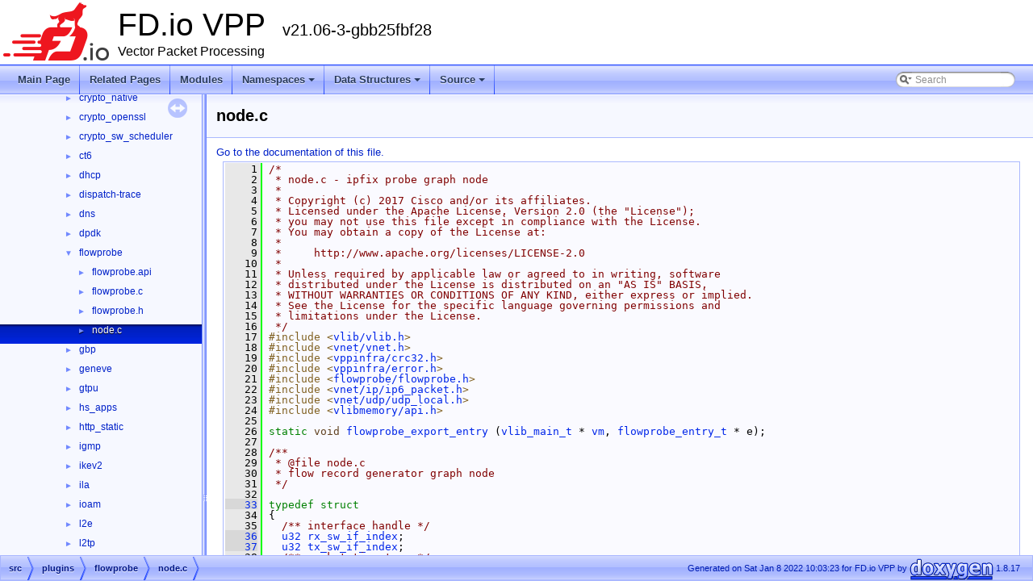

--- FILE ---
content_type: text/html
request_url: https://vpp.flirble.org/stable-2106/d9/d52/src_2plugins_2flowprobe_2node_8c_source.html
body_size: 46029
content:
<!DOCTYPE html PUBLIC "-//W3C//DTD XHTML 1.0 Transitional//EN" "https://www.w3.org/TR/xhtml1/DTD/xhtml1-transitional.dtd">
<html xmlns="http://www.w3.org/1999/xhtml">
<head>
<meta http-equiv="Content-Type" content="text/xhtml;charset=UTF-8"/>
<meta http-equiv="X-UA-Compatible" content="IE=9"/>
<meta name="generator" content="Doxygen 1.8.17"/>
<meta name="viewport" content="width=device-width, initial-scale=1"/>
<title>FD.io VPP: src/plugins/flowprobe/node.c Source File</title>
<link href="../../tabs.css" rel="stylesheet" type="text/css"/>
<script type="text/javascript" src="../../jquery.js"></script>
<script type="text/javascript" src="../../dynsections.js"></script>
<link href="../../navtree.css" rel="stylesheet" type="text/css"/>
<script type="text/javascript" src="../../resize.js"></script>
<script type="text/javascript" src="../../navtreedata.js"></script>
<script type="text/javascript" src="../../navtree.js"></script>
<link href="../../search/search.css" rel="stylesheet" type="text/css"/>
<script type="text/javascript" src="../../search/searchdata.js"></script>
<script type="text/javascript" src="../../search/search.js"></script>
<link href="../../doxygen.css" rel="stylesheet" type="text/css" />
<link href="../../doxy-vpp.css" rel="stylesheet" type="text/css"/>
</head>
<body>
<div id="top"><!-- do not remove this div, it is closed by doxygen! -->
<div id="titlearea">
<table cellspacing="0" cellpadding="0">
 <tbody>
 <tr style="height: 56px;">
  <td id="projectlogo"><img alt="Logo" src="../../logo_fdio.png"/></td>
  <td id="projectalign" style="padding-left: 0.5em;">
   <div id="projectname">FD.io VPP
   &#160;<span id="projectnumber">v21.06-3-gbb25fbf28</span>
   </div>
   <div id="projectbrief">Vector Packet Processing</div>
  </td>
 </tr>
 </tbody>
</table>
</div>
<!-- end header part -->
<!-- Generated by Doxygen 1.8.17 -->
<script type="text/javascript">
/* @license magnet:?xt=urn:btih:cf05388f2679ee054f2beb29a391d25f4e673ac3&amp;dn=gpl-2.0.txt GPL-v2 */
var searchBox = new SearchBox("searchBox", "../../search",false,'Search');
/* @license-end */
</script>
<script type="text/javascript" src="../../menudata.js"></script>
<script type="text/javascript" src="../../menu.js"></script>
<script type="text/javascript">
/* @license magnet:?xt=urn:btih:cf05388f2679ee054f2beb29a391d25f4e673ac3&amp;dn=gpl-2.0.txt GPL-v2 */
$(function() {
  initMenu('../../',true,false,'search.php','Search');
  $(document).ready(function() { init_search(); });
});
/* @license-end */</script>
<div id="main-nav"></div>
</div><!-- top -->
<div id="side-nav" class="ui-resizable side-nav-resizable">
  <div id="nav-tree">
    <div id="nav-tree-contents">
      <div id="nav-sync" class="sync"></div>
    </div>
  </div>
  <div id="splitbar" style="-moz-user-select:none;" 
       class="ui-resizable-handle">
  </div>
</div>
<script type="text/javascript">
/* @license magnet:?xt=urn:btih:cf05388f2679ee054f2beb29a391d25f4e673ac3&amp;dn=gpl-2.0.txt GPL-v2 */
$(document).ready(function(){initNavTree('d9/d52/src_2plugins_2flowprobe_2node_8c_source.html','../../'); initResizable(); });
/* @license-end */
</script>
<div id="doc-content">
<!-- window showing the filter options -->
<div id="MSearchSelectWindow"
     onmouseover="return searchBox.OnSearchSelectShow()"
     onmouseout="return searchBox.OnSearchSelectHide()"
     onkeydown="return searchBox.OnSearchSelectKey(event)">
</div>

<!-- iframe showing the search results (closed by default) -->
<div id="MSearchResultsWindow">
<iframe src="javascript:void(0)" frameborder="0" 
        name="MSearchResults" id="MSearchResults">
</iframe>
</div>

<div class="header">
  <div class="headertitle">
<div class="title">node.c</div>  </div>
</div><!--header-->
<div class="contents">
<a href="../../d9/d52/src_2plugins_2flowprobe_2node_8c.html">Go to the documentation of this file.</a><div class="fragment"><div class="line"><a name="l00001"></a><span class="lineno">    1</span>&#160;<span class="comment">/*</span></div>
<div class="line"><a name="l00002"></a><span class="lineno">    2</span>&#160;<span class="comment"> * node.c - ipfix probe graph node</span></div>
<div class="line"><a name="l00003"></a><span class="lineno">    3</span>&#160;<span class="comment"> *</span></div>
<div class="line"><a name="l00004"></a><span class="lineno">    4</span>&#160;<span class="comment"> * Copyright (c) 2017 Cisco and/or its affiliates.</span></div>
<div class="line"><a name="l00005"></a><span class="lineno">    5</span>&#160;<span class="comment"> * Licensed under the Apache License, Version 2.0 (the &quot;License&quot;);</span></div>
<div class="line"><a name="l00006"></a><span class="lineno">    6</span>&#160;<span class="comment"> * you may not use this file except in compliance with the License.</span></div>
<div class="line"><a name="l00007"></a><span class="lineno">    7</span>&#160;<span class="comment"> * You may obtain a copy of the License at:</span></div>
<div class="line"><a name="l00008"></a><span class="lineno">    8</span>&#160;<span class="comment"> *</span></div>
<div class="line"><a name="l00009"></a><span class="lineno">    9</span>&#160;<span class="comment"> *     http://www.apache.org/licenses/LICENSE-2.0</span></div>
<div class="line"><a name="l00010"></a><span class="lineno">   10</span>&#160;<span class="comment"> *</span></div>
<div class="line"><a name="l00011"></a><span class="lineno">   11</span>&#160;<span class="comment"> * Unless required by applicable law or agreed to in writing, software</span></div>
<div class="line"><a name="l00012"></a><span class="lineno">   12</span>&#160;<span class="comment"> * distributed under the License is distributed on an &quot;AS IS&quot; BASIS,</span></div>
<div class="line"><a name="l00013"></a><span class="lineno">   13</span>&#160;<span class="comment"> * WITHOUT WARRANTIES OR CONDITIONS OF ANY KIND, either express or implied.</span></div>
<div class="line"><a name="l00014"></a><span class="lineno">   14</span>&#160;<span class="comment"> * See the License for the specific language governing permissions and</span></div>
<div class="line"><a name="l00015"></a><span class="lineno">   15</span>&#160;<span class="comment"> * limitations under the License.</span></div>
<div class="line"><a name="l00016"></a><span class="lineno">   16</span>&#160;<span class="comment"> */</span></div>
<div class="line"><a name="l00017"></a><span class="lineno">   17</span>&#160;<span class="preprocessor">#include &lt;<a class="code" href="../../d3/da7/vlib_8h.html">vlib/vlib.h</a>&gt;</span></div>
<div class="line"><a name="l00018"></a><span class="lineno">   18</span>&#160;<span class="preprocessor">#include &lt;<a class="code" href="../../d6/d9b/vnet_8h.html">vnet/vnet.h</a>&gt;</span></div>
<div class="line"><a name="l00019"></a><span class="lineno">   19</span>&#160;<span class="preprocessor">#include &lt;<a class="code" href="../../dc/d24/crc32_8h.html">vppinfra/crc32.h</a>&gt;</span></div>
<div class="line"><a name="l00020"></a><span class="lineno">   20</span>&#160;<span class="preprocessor">#include &lt;<a class="code" href="../../d1/dc7/vppinfra_2error_8h.html">vppinfra/error.h</a>&gt;</span></div>
<div class="line"><a name="l00021"></a><span class="lineno">   21</span>&#160;<span class="preprocessor">#include &lt;<a class="code" href="../../d9/de1/flowprobe_8h.html">flowprobe/flowprobe.h</a>&gt;</span></div>
<div class="line"><a name="l00022"></a><span class="lineno">   22</span>&#160;<span class="preprocessor">#include &lt;<a class="code" href="../../de/df0/ip6__packet_8h.html">vnet/ip/ip6_packet.h</a>&gt;</span></div>
<div class="line"><a name="l00023"></a><span class="lineno">   23</span>&#160;<span class="preprocessor">#include &lt;<a class="code" href="../../d6/def/udp__local_8h.html">vnet/udp/udp_local.h</a>&gt;</span></div>
<div class="line"><a name="l00024"></a><span class="lineno">   24</span>&#160;<span class="preprocessor">#include &lt;<a class="code" href="../../d8/dda/vlibmemory_2api_8h.html">vlibmemory/api.h</a>&gt;</span></div>
<div class="line"><a name="l00025"></a><span class="lineno">   25</span>&#160; </div>
<div class="line"><a name="l00026"></a><span class="lineno">   26</span>&#160;<span class="keyword">static</span> <span class="keywordtype">void</span> <a class="code" href="../../d9/d52/src_2plugins_2flowprobe_2node_8c.html#a0221af2f6419c5b76bb6ea11c6f79277">flowprobe_export_entry</a> (<a class="code" href="../../d6/d36/structvlib__main__t.html">vlib_main_t</a> * <a class="code" href="../../d0/d55/nat44__ei_8c.html#a3da05de7aa586e6382d56f5b9ca08da8">vm</a>, <a class="code" href="../../df/d91/structflowprobe__entry__t.html">flowprobe_entry_t</a> * e);</div>
<div class="line"><a name="l00027"></a><span class="lineno">   27</span>&#160;<span class="comment"></span> </div>
<div class="line"><a name="l00028"></a><span class="lineno">   28</span>&#160;<span class="comment">/**</span></div>
<div class="line"><a name="l00029"></a><span class="lineno">   29</span>&#160;<span class="comment"> * @file node.c</span></div>
<div class="line"><a name="l00030"></a><span class="lineno">   30</span>&#160;<span class="comment"> * flow record generator graph node</span></div>
<div class="line"><a name="l00031"></a><span class="lineno">   31</span>&#160;<span class="comment"> */</span></div>
<div class="line"><a name="l00032"></a><span class="lineno">   32</span>&#160; </div>
<div class="line"><a name="l00033"></a><span class="lineno"><a class="line" href="../../df/de9/structflowprobe__trace__t.html">   33</a></span>&#160;<span class="keyword">typedef</span> <span class="keyword">struct</span></div>
<div class="line"><a name="l00034"></a><span class="lineno">   34</span>&#160;{<span class="comment"></span></div>
<div class="line"><a name="l00035"></a><span class="lineno">   35</span>&#160;<span class="comment">  /** interface handle */</span></div>
<div class="line"><a name="l00036"></a><span class="lineno"><a class="line" href="../../df/de9/structflowprobe__trace__t.html#a2deb5aab8b891ac3212e6f9860a1ed19">   36</a></span>&#160;  <a class="code" href="../../de/deb/vppinfra_2types_8h.html#a162050b1a67fffab30498a67c9ab0f09">u32</a> <a class="code" href="../../df/de9/structflowprobe__trace__t.html#a2deb5aab8b891ac3212e6f9860a1ed19">rx_sw_if_index</a>;</div>
<div class="line"><a name="l00037"></a><span class="lineno"><a class="line" href="../../df/de9/structflowprobe__trace__t.html#a1516b1a96649ad77bad1be51419ce5f8">   37</a></span>&#160;  <a class="code" href="../../de/deb/vppinfra_2types_8h.html#a162050b1a67fffab30498a67c9ab0f09">u32</a> <a class="code" href="../../df/de9/structflowprobe__trace__t.html#a1516b1a96649ad77bad1be51419ce5f8">tx_sw_if_index</a>;<span class="comment"></span></div>
<div class="line"><a name="l00038"></a><span class="lineno">   38</span>&#160;<span class="comment">  /** packet timestamp */</span></div>
<div class="line"><a name="l00039"></a><span class="lineno"><a class="line" href="../../df/de9/structflowprobe__trace__t.html#aab3d8dd7d3b1196de325ea9b3e113f9a">   39</a></span>&#160;  <a class="code" href="../../de/deb/vppinfra_2types_8h.html#afd8391d2591d14398b3bf296b2259a1d">u64</a> <a class="code" href="../../df/de9/structflowprobe__trace__t.html#aab3d8dd7d3b1196de325ea9b3e113f9a">timestamp</a>;<span class="comment"></span></div>
<div class="line"><a name="l00040"></a><span class="lineno">   40</span>&#160;<span class="comment">  /** size of the buffer */</span></div>
<div class="line"><a name="l00041"></a><span class="lineno"><a class="line" href="../../df/de9/structflowprobe__trace__t.html#ad07f66f12d6ccff00ed229dee3740b06">   41</a></span>&#160;  <a class="code" href="../../de/deb/vppinfra_2types_8h.html#a9e6c91d77e24643b888dbd1a1a590054">u16</a> <a class="code" href="../../df/de9/structflowprobe__trace__t.html#ad07f66f12d6ccff00ed229dee3740b06">buffer_size</a>;</div>
<div class="line"><a name="l00042"></a><span class="lineno">   42</span>&#160;<span class="comment"></span> </div>
<div class="line"><a name="l00043"></a><span class="lineno">   43</span>&#160;<span class="comment">  /** L2 information */</span></div>
<div class="line"><a name="l00044"></a><span class="lineno"><a class="line" href="../../df/de9/structflowprobe__trace__t.html#a11d15356f78a5297557d4deef6d45a1c">   44</a></span>&#160;  <a class="code" href="../../de/deb/vppinfra_2types_8h.html#aed742c436da53c1080638ce6ef7d13de">u8</a> <a class="code" href="../../d4/dc0/acl__types_8api.html#a870e2361c35ac380db0da433c424e6de">src_mac</a>[6];</div>
<div class="line"><a name="l00045"></a><span class="lineno"><a class="line" href="../../df/de9/structflowprobe__trace__t.html#a0d2f94396d58868914ac41457daea52d">   45</a></span>&#160;  <a class="code" href="../../de/deb/vppinfra_2types_8h.html#aed742c436da53c1080638ce6ef7d13de">u8</a> dst_mac[6];<span class="comment"></span></div>
<div class="line"><a name="l00046"></a><span class="lineno">   46</span>&#160;<span class="comment">  /** Ethertype */</span></div>
<div class="line"><a name="l00047"></a><span class="lineno"><a class="line" href="../../df/de9/structflowprobe__trace__t.html#a06cbaf1e23d1b660aa67c599177b04c3">   47</a></span>&#160;  <a class="code" href="../../de/deb/vppinfra_2types_8h.html#a9e6c91d77e24643b888dbd1a1a590054">u16</a> <a class="code" href="../../df/de9/structflowprobe__trace__t.html#a06cbaf1e23d1b660aa67c599177b04c3">ethertype</a>;</div>
<div class="line"><a name="l00048"></a><span class="lineno">   48</span>&#160;<span class="comment"></span> </div>
<div class="line"><a name="l00049"></a><span class="lineno">   49</span>&#160;<span class="comment">  /** L3 information */</span></div>
<div class="line"><a name="l00050"></a><span class="lineno"><a class="line" href="../../df/de9/structflowprobe__trace__t.html#ab664562b583206c22a59d15746e39661">   50</a></span>&#160;  ip46_address_t <a class="code" href="../../df/de9/structflowprobe__trace__t.html#ab664562b583206c22a59d15746e39661">src_address</a>;</div>
<div class="line"><a name="l00051"></a><span class="lineno"><a class="line" href="../../df/de9/structflowprobe__trace__t.html#a55a03095f6de57957e4eacf10722f39f">   51</a></span>&#160;  ip46_address_t <a class="code" href="../../df/de9/structflowprobe__trace__t.html#a55a03095f6de57957e4eacf10722f39f">dst_address</a>;</div>
<div class="line"><a name="l00052"></a><span class="lineno"><a class="line" href="../../df/de9/structflowprobe__trace__t.html#a2209809edc2d262d642be28a4babcc3a">   52</a></span>&#160;  <a class="code" href="../../de/deb/vppinfra_2types_8h.html#aed742c436da53c1080638ce6ef7d13de">u8</a> <a class="code" href="../../df/de9/structflowprobe__trace__t.html#a2209809edc2d262d642be28a4babcc3a">protocol</a>;</div>
<div class="line"><a name="l00053"></a><span class="lineno"><a class="line" href="../../df/de9/structflowprobe__trace__t.html#ab6f65370cec7d1d5cb2f0b6f8911a260">   53</a></span>&#160;  <a class="code" href="../../de/deb/vppinfra_2types_8h.html#aed742c436da53c1080638ce6ef7d13de">u8</a> <a class="code" href="../../df/de9/structflowprobe__trace__t.html#ab6f65370cec7d1d5cb2f0b6f8911a260">tos</a>;</div>
<div class="line"><a name="l00054"></a><span class="lineno">   54</span>&#160;<span class="comment"></span> </div>
<div class="line"><a name="l00055"></a><span class="lineno">   55</span>&#160;<span class="comment">  /** L4 information */</span></div>
<div class="line"><a name="l00056"></a><span class="lineno"><a class="line" href="../../df/de9/structflowprobe__trace__t.html#a1ca150b95c26ff4b72ad1cad6ca34b7c">   56</a></span>&#160;  <a class="code" href="../../de/deb/vppinfra_2types_8h.html#a9e6c91d77e24643b888dbd1a1a590054">u16</a> <a class="code" href="../../df/de9/structflowprobe__trace__t.html#a1ca150b95c26ff4b72ad1cad6ca34b7c">src_port</a>;</div>
<div class="line"><a name="l00057"></a><span class="lineno"><a class="line" href="../../df/de9/structflowprobe__trace__t.html#a608a7b31b23449467e92ae72b2b8cf45">   57</a></span>&#160;  <a class="code" href="../../de/deb/vppinfra_2types_8h.html#a9e6c91d77e24643b888dbd1a1a590054">u16</a> <a class="code" href="../../df/de9/structflowprobe__trace__t.html#a608a7b31b23449467e92ae72b2b8cf45">dst_port</a>;</div>
<div class="line"><a name="l00058"></a><span class="lineno">   58</span>&#160; </div>
<div class="line"><a name="l00059"></a><span class="lineno"><a class="line" href="../../df/de9/structflowprobe__trace__t.html#a54c75243e79d049f9c1fd2115a792319">   59</a></span>&#160;  <a class="code" href="../../d9/de1/flowprobe_8h.html#ac261c8e863c9d9f51571053fdacf6770">flowprobe_variant_t</a> <a class="code" href="../../df/de9/structflowprobe__trace__t.html#a54c75243e79d049f9c1fd2115a792319">which</a>;</div>
<div class="line"><a name="l00060"></a><span class="lineno">   60</span>&#160;} <a class="code" href="../../df/de9/structflowprobe__trace__t.html">flowprobe_trace_t</a>;</div>
<div class="line"><a name="l00061"></a><span class="lineno">   61</span>&#160; </div>
<div class="line"><a name="l00062"></a><span class="lineno"><a class="line" href="../../d9/d52/src_2plugins_2flowprobe_2node_8c.html#acf5a89e1eb7d090712b46f04849bfe6b">   62</a></span>&#160;<span class="keyword">static</span> <span class="keywordtype">char</span> *<a class="code" href="../../d9/d52/src_2plugins_2flowprobe_2node_8c.html#acf5a89e1eb7d090712b46f04849bfe6b">flowprobe_variant_strings</a>[] = {</div>
<div class="line"><a name="l00063"></a><span class="lineno">   63</span>&#160;  [<a class="code" href="../../d9/de1/flowprobe_8h.html#ac261c8e863c9d9f51571053fdacf6770af5514c429aeec48ea7ad0129a6aa37bc">FLOW_VARIANT_IP4</a>] = <span class="stringliteral">&quot;IP4&quot;</span>,</div>
<div class="line"><a name="l00064"></a><span class="lineno">   64</span>&#160;  [<a class="code" href="../../d9/de1/flowprobe_8h.html#ac261c8e863c9d9f51571053fdacf6770a12c985b1837345f24619b162acb8b1b9">FLOW_VARIANT_IP6</a>] = <span class="stringliteral">&quot;IP6&quot;</span>,</div>
<div class="line"><a name="l00065"></a><span class="lineno">   65</span>&#160;  [<a class="code" href="../../d9/de1/flowprobe_8h.html#ac261c8e863c9d9f51571053fdacf6770ad16bf1ed654bec4400a60b944d98788d">FLOW_VARIANT_L2</a>] = <span class="stringliteral">&quot;L2&quot;</span>,</div>
<div class="line"><a name="l00066"></a><span class="lineno">   66</span>&#160;  [<a class="code" href="../../d9/de1/flowprobe_8h.html#ac261c8e863c9d9f51571053fdacf6770ae20ffce4d5a6ab0200e3557b13686c21">FLOW_VARIANT_L2_IP4</a>] = <span class="stringliteral">&quot;L2-IP4&quot;</span>,</div>
<div class="line"><a name="l00067"></a><span class="lineno">   67</span>&#160;  [<a class="code" href="../../d9/de1/flowprobe_8h.html#ac261c8e863c9d9f51571053fdacf6770a9bea1f9638c949f77ee73c9fde61abf5">FLOW_VARIANT_L2_IP6</a>] = <span class="stringliteral">&quot;L2-IP6&quot;</span>,</div>
<div class="line"><a name="l00068"></a><span class="lineno">   68</span>&#160;};</div>
<div class="line"><a name="l00069"></a><span class="lineno">   69</span>&#160; </div>
<div class="line"><a name="l00070"></a><span class="lineno">   70</span>&#160;<span class="comment">/* packet trace format function */</span></div>
<div class="line"><a name="l00071"></a><span class="lineno">   71</span>&#160;<span class="keyword">static</span> <a class="code" href="../../de/deb/vppinfra_2types_8h.html#aed742c436da53c1080638ce6ef7d13de">u8</a> *</div>
<div class="line"><a name="l00072"></a><span class="lineno"><a class="line" href="../../d9/d52/src_2plugins_2flowprobe_2node_8c.html#a4012eff176431a7bc3188f62c9f9312f">   72</a></span>&#160;<a class="code" href="../../d9/d52/src_2plugins_2flowprobe_2node_8c.html#a4012eff176431a7bc3188f62c9f9312f">format_flowprobe_trace</a> (<a class="code" href="../../de/deb/vppinfra_2types_8h.html#aed742c436da53c1080638ce6ef7d13de">u8</a> * s, va_list * args)</div>
<div class="line"><a name="l00073"></a><span class="lineno">   73</span>&#160;{</div>
<div class="line"><a name="l00074"></a><span class="lineno">   74</span>&#160;  <a class="code" href="../../d9/de5/clib_8h.html#adcb386385dadc0389efa0aa929ec0700">CLIB_UNUSED</a> (<a class="code" href="../../d6/d36/structvlib__main__t.html">vlib_main_t</a> * <a class="code" href="../../d0/d55/nat44__ei_8c.html#a3da05de7aa586e6382d56f5b9ca08da8">vm</a>) = va_arg (*args, <a class="code" href="../../d6/d36/structvlib__main__t.html">vlib_main_t</a> *);</div>
<div class="line"><a name="l00075"></a><span class="lineno">   75</span>&#160;  <a class="code" href="../../d9/de5/clib_8h.html#adcb386385dadc0389efa0aa929ec0700">CLIB_UNUSED</a> (<a class="code" href="../../de/d50/structvlib__node__t.html">vlib_node_t</a> * <a class="code" href="../../d0/d55/nat44__ei_8c.html#a378a7cb32b0cf6df92443bf83dc5e330">node</a>) = va_arg (*args, <a class="code" href="../../de/d50/structvlib__node__t.html">vlib_node_t</a> *);</div>
<div class="line"><a name="l00076"></a><span class="lineno">   76</span>&#160;  <a class="code" href="../../df/de9/structflowprobe__trace__t.html">flowprobe_trace_t</a> *t = va_arg (*args, <a class="code" href="../../df/de9/structflowprobe__trace__t.html">flowprobe_trace_t</a> *);</div>
<div class="line"><a name="l00077"></a><span class="lineno">   77</span>&#160;  <a class="code" href="../../de/deb/vppinfra_2types_8h.html#a162050b1a67fffab30498a67c9ab0f09">u32</a> indent = <a class="code" href="../../d9/d6d/vppinfra_2format_8h.html#a657a2eb927f51c767758e3e8c30a72bd">format_get_indent</a> (s);</div>
<div class="line"><a name="l00078"></a><span class="lineno">   78</span>&#160; </div>
<div class="line"><a name="l00079"></a><span class="lineno">   79</span>&#160;  s = <a class="code" href="../../dc/dff/map_8api.html#a1cadeecfce4edf980b5eed9064a7385e">format</a> (s,</div>
<div class="line"><a name="l00080"></a><span class="lineno">   80</span>&#160;              <span class="stringliteral">&quot;FLOWPROBE[%s]: rx_sw_if_index %d, tx_sw_if_index %d, &quot;</span></div>
<div class="line"><a name="l00081"></a><span class="lineno">   81</span>&#160;              <span class="stringliteral">&quot;timestamp %lld, size %d&quot;</span>, <a class="code" href="../../d9/d52/src_2plugins_2flowprobe_2node_8c.html#acf5a89e1eb7d090712b46f04849bfe6b">flowprobe_variant_strings</a>[t-&gt;<a class="code" href="../../df/de9/structflowprobe__trace__t.html#a54c75243e79d049f9c1fd2115a792319">which</a>],</div>
<div class="line"><a name="l00082"></a><span class="lineno">   82</span>&#160;              t-&gt;<a class="code" href="../../df/de9/structflowprobe__trace__t.html#a2deb5aab8b891ac3212e6f9860a1ed19">rx_sw_if_index</a>, t-&gt;<a class="code" href="../../df/de9/structflowprobe__trace__t.html#a1516b1a96649ad77bad1be51419ce5f8">tx_sw_if_index</a>,</div>
<div class="line"><a name="l00083"></a><span class="lineno">   83</span>&#160;              t-&gt;<a class="code" href="../../df/de9/structflowprobe__trace__t.html#aab3d8dd7d3b1196de325ea9b3e113f9a">timestamp</a>, t-&gt;<a class="code" href="../../df/de9/structflowprobe__trace__t.html#ad07f66f12d6ccff00ed229dee3740b06">buffer_size</a>);</div>
<div class="line"><a name="l00084"></a><span class="lineno">   84</span>&#160; </div>
<div class="line"><a name="l00085"></a><span class="lineno">   85</span>&#160;  <span class="keywordflow">if</span> (t-&gt;<a class="code" href="../../df/de9/structflowprobe__trace__t.html#a54c75243e79d049f9c1fd2115a792319">which</a> == <a class="code" href="../../d9/de1/flowprobe_8h.html#ac261c8e863c9d9f51571053fdacf6770ad16bf1ed654bec4400a60b944d98788d">FLOW_VARIANT_L2</a>)</div>
<div class="line"><a name="l00086"></a><span class="lineno">   86</span>&#160;    s = <a class="code" href="../../dc/dff/map_8api.html#a1cadeecfce4edf980b5eed9064a7385e">format</a> (s, <span class="stringliteral">&quot;\n%U -&gt; %U&quot;</span>, <a class="code" href="../../d2/d8f/std-formats_8c.html#a90a59daa5ec4e0ea5bffc3202dd6a66f">format_white_space</a>, indent,</div>
<div class="line"><a name="l00087"></a><span class="lineno">   87</span>&#160;                <a class="code" href="../../de/d79/ethernet_8h.html#ac642c7aacd5c18eea67f29074e2e3649">format_ethernet_address</a>, &amp;t-&gt;<a class="code" href="../../df/de9/structflowprobe__trace__t.html#a11d15356f78a5297557d4deef6d45a1c">src_mac</a>,</div>
<div class="line"><a name="l00088"></a><span class="lineno">   88</span>&#160;                <a class="code" href="../../de/d79/ethernet_8h.html#ac642c7aacd5c18eea67f29074e2e3649">format_ethernet_address</a>, &amp;t-&gt;<a class="code" href="../../df/de9/structflowprobe__trace__t.html#a0d2f94396d58868914ac41457daea52d">dst_mac</a>);</div>
<div class="line"><a name="l00089"></a><span class="lineno">   89</span>&#160; </div>
<div class="line"><a name="l00090"></a><span class="lineno">   90</span>&#160;  <span class="keywordflow">if</span> (t-&gt;<a class="code" href="../../df/de9/structflowprobe__trace__t.html#a2209809edc2d262d642be28a4babcc3a">protocol</a> &gt; 0</div>
<div class="line"><a name="l00091"></a><span class="lineno">   91</span>&#160;      &amp;&amp; (t-&gt;<a class="code" href="../../df/de9/structflowprobe__trace__t.html#a54c75243e79d049f9c1fd2115a792319">which</a> == <a class="code" href="../../d9/de1/flowprobe_8h.html#ac261c8e863c9d9f51571053fdacf6770ae20ffce4d5a6ab0200e3557b13686c21">FLOW_VARIANT_L2_IP4</a> || t-&gt;<a class="code" href="../../df/de9/structflowprobe__trace__t.html#a54c75243e79d049f9c1fd2115a792319">which</a> == <a class="code" href="../../d9/de1/flowprobe_8h.html#ac261c8e863c9d9f51571053fdacf6770af5514c429aeec48ea7ad0129a6aa37bc">FLOW_VARIANT_IP4</a></div>
<div class="line"><a name="l00092"></a><span class="lineno">   92</span>&#160;          || t-&gt;<a class="code" href="../../df/de9/structflowprobe__trace__t.html#a54c75243e79d049f9c1fd2115a792319">which</a> == <a class="code" href="../../d9/de1/flowprobe_8h.html#ac261c8e863c9d9f51571053fdacf6770a9bea1f9638c949f77ee73c9fde61abf5">FLOW_VARIANT_L2_IP6</a> || t-&gt;<a class="code" href="../../df/de9/structflowprobe__trace__t.html#a54c75243e79d049f9c1fd2115a792319">which</a> == <a class="code" href="../../d9/de1/flowprobe_8h.html#ac261c8e863c9d9f51571053fdacf6770a12c985b1837345f24619b162acb8b1b9">FLOW_VARIANT_IP6</a>))</div>
<div class="line"><a name="l00093"></a><span class="lineno">   93</span>&#160;    s =</div>
<div class="line"><a name="l00094"></a><span class="lineno">   94</span>&#160;      <a class="code" href="../../dc/dff/map_8api.html#a1cadeecfce4edf980b5eed9064a7385e">format</a> (s, <span class="stringliteral">&quot;\n%U%U: %U -&gt; %U&quot;</span>, <a class="code" href="../../d2/d8f/std-formats_8c.html#a90a59daa5ec4e0ea5bffc3202dd6a66f">format_white_space</a>, indent,</div>
<div class="line"><a name="l00095"></a><span class="lineno">   95</span>&#160;              <a class="code" href="../../de/d4d/vnet_2ip_2format_8h.html#a348956245fef14a6a27a7ad6e8df43d6">format_ip_protocol</a>, t-&gt;<a class="code" href="../../df/de9/structflowprobe__trace__t.html#a2209809edc2d262d642be28a4babcc3a">protocol</a>, <a class="code" href="../../d4/dbf/ip46__address_8h.html#a8c2d4951976dcdeb2436a3d236f1db0a">format_ip46_address</a>,</div>
<div class="line"><a name="l00096"></a><span class="lineno">   96</span>&#160;              &amp;t-&gt;<a class="code" href="../../df/de9/structflowprobe__trace__t.html#ab664562b583206c22a59d15746e39661">src_address</a>, <a class="code" href="../../d4/dbf/ip46__address_8h.html#aab47f611c1f8d10fd71a031496a0b8acad94ee6ed76fcfe8d308ca156f929d618">IP46_TYPE_ANY</a>, <a class="code" href="../../d4/dbf/ip46__address_8h.html#a8c2d4951976dcdeb2436a3d236f1db0a">format_ip46_address</a>,</div>
<div class="line"><a name="l00097"></a><span class="lineno">   97</span>&#160;              &amp;t-&gt;<a class="code" href="../../df/de9/structflowprobe__trace__t.html#a55a03095f6de57957e4eacf10722f39f">dst_address</a>, <a class="code" href="../../d4/dbf/ip46__address_8h.html#aab47f611c1f8d10fd71a031496a0b8acad94ee6ed76fcfe8d308ca156f929d618">IP46_TYPE_ANY</a>);</div>
<div class="line"><a name="l00098"></a><span class="lineno">   98</span>&#160;  <span class="keywordflow">return</span> s;</div>
<div class="line"><a name="l00099"></a><span class="lineno">   99</span>&#160;}</div>
<div class="line"><a name="l00100"></a><span class="lineno">  100</span>&#160; </div>
<div class="line"><a name="l00101"></a><span class="lineno"><a class="line" href="../../d9/d52/src_2plugins_2flowprobe_2node_8c.html#a421736314e166cb372339c65e4cfe4e7">  101</a></span>&#160;<a class="code" href="../../d0/da8/vlib_2node_8h.html#a883f35abfacafd33f2af423b977b4d85">vlib_node_registration_t</a> <a class="code" href="../../d9/d52/src_2plugins_2flowprobe_2node_8c.html#a421736314e166cb372339c65e4cfe4e7">flowprobe_ip4_node</a>;</div>
<div class="line"><a name="l00102"></a><span class="lineno"><a class="line" href="../../d9/d52/src_2plugins_2flowprobe_2node_8c.html#a60b48f006913bbab6dd24d1389764ce9">  102</a></span>&#160;<a class="code" href="../../d0/da8/vlib_2node_8h.html#a883f35abfacafd33f2af423b977b4d85">vlib_node_registration_t</a> <a class="code" href="../../d9/d52/src_2plugins_2flowprobe_2node_8c.html#a60b48f006913bbab6dd24d1389764ce9">flowprobe_ip6_node</a>;</div>
<div class="line"><a name="l00103"></a><span class="lineno"><a class="line" href="../../d9/d52/src_2plugins_2flowprobe_2node_8c.html#a9fa86cf61f998ed11a1687453a39212e">  103</a></span>&#160;<a class="code" href="../../d0/da8/vlib_2node_8h.html#a883f35abfacafd33f2af423b977b4d85">vlib_node_registration_t</a> <a class="code" href="../../d9/d52/src_2plugins_2flowprobe_2node_8c.html#a9fa86cf61f998ed11a1687453a39212e">flowprobe_l2_node</a>;</div>
<div class="line"><a name="l00104"></a><span class="lineno">  104</span>&#160; </div>
<div class="line"><a name="l00105"></a><span class="lineno">  105</span>&#160;<span class="comment">/* No counters at the moment */</span></div>
<div class="line"><a name="l00106"></a><span class="lineno"><a class="line" href="../../d9/d52/src_2plugins_2flowprobe_2node_8c.html#ad96562251added76fa94eb67a96d8f14">  106</a></span>&#160;<span class="preprocessor">#define foreach_flowprobe_error                 \</span></div>
<div class="line"><a name="l00107"></a><span class="lineno">  107</span>&#160;<span class="preprocessor">_(COLLISION, &quot;Hash table collisions&quot;)           \</span></div>
<div class="line"><a name="l00108"></a><span class="lineno">  108</span>&#160;<span class="preprocessor">_(BUFFER, &quot;Buffer allocation error&quot;)            \</span></div>
<div class="line"><a name="l00109"></a><span class="lineno">  109</span>&#160;<span class="preprocessor">_(EXPORTED_PACKETS, &quot;Exported packets&quot;)         \</span></div>
<div class="line"><a name="l00110"></a><span class="lineno">  110</span>&#160;<span class="preprocessor">_(INPATH, &quot;Exported packets in path&quot;)</span></div>
<div class="line"><a name="l00111"></a><span class="lineno">  111</span>&#160; </div>
<div class="line"><a name="l00112"></a><span class="lineno"><a class="line" href="../../d9/d52/src_2plugins_2flowprobe_2node_8c.html#ace8df68d92fdd48feb1814694470fe33">  112</a></span>&#160;<span class="keyword">typedef</span> <span class="keyword">enum</span></div>
<div class="line"><a name="l00113"></a><span class="lineno">  113</span>&#160;{</div>
<div class="line"><a name="l00114"></a><span class="lineno">  114</span>&#160;<span class="preprocessor">#define _(sym,str) FLOWPROBE_ERROR_##sym,</span></div>
<div class="line"><a name="l00115"></a><span class="lineno">  115</span>&#160;  <a class="code" href="../../d9/d52/src_2plugins_2flowprobe_2node_8c.html#ad96562251added76fa94eb67a96d8f14">foreach_flowprobe_error</a></div>
<div class="line"><a name="l00116"></a><span class="lineno">  116</span>&#160;<span class="preprocessor">#undef _</span></div>
<div class="line"><a name="l00117"></a><span class="lineno"><a class="line" href="../../d9/d52/src_2plugins_2flowprobe_2node_8c.html#ace8df68d92fdd48feb1814694470fe33a983ced984f0aa8b85a85dd5d43ff57b3">  117</a></span>&#160;    <a class="code" href="../../d9/d52/src_2plugins_2flowprobe_2node_8c.html#ace8df68d92fdd48feb1814694470fe33a983ced984f0aa8b85a85dd5d43ff57b3">FLOWPROBE_N_ERROR</a>,</div>
<div class="line"><a name="l00118"></a><span class="lineno">  118</span>&#160;} <a class="code" href="../../d9/d52/src_2plugins_2flowprobe_2node_8c.html#ace8df68d92fdd48feb1814694470fe33">flowprobe_error_t</a>;</div>
<div class="line"><a name="l00119"></a><span class="lineno">  119</span>&#160; </div>
<div class="line"><a name="l00120"></a><span class="lineno"><a class="line" href="../../d9/d52/src_2plugins_2flowprobe_2node_8c.html#aff4ac47d7e3d0f3927b163dfd7f98f67">  120</a></span>&#160;<span class="keyword">static</span> <span class="keywordtype">char</span> *<a class="code" href="../../d9/d52/src_2plugins_2flowprobe_2node_8c.html#aff4ac47d7e3d0f3927b163dfd7f98f67">flowprobe_error_strings</a>[] = {</div>
<div class="line"><a name="l00121"></a><span class="lineno">  121</span>&#160;<span class="preprocessor">#define _(sym,string) string,</span></div>
<div class="line"><a name="l00122"></a><span class="lineno">  122</span>&#160;  <a class="code" href="../../d9/d52/src_2plugins_2flowprobe_2node_8c.html#ad96562251added76fa94eb67a96d8f14">foreach_flowprobe_error</a></div>
<div class="line"><a name="l00123"></a><span class="lineno">  123</span>&#160;<span class="preprocessor">#undef _</span></div>
<div class="line"><a name="l00124"></a><span class="lineno">  124</span>&#160;};</div>
<div class="line"><a name="l00125"></a><span class="lineno">  125</span>&#160; </div>
<div class="line"><a name="l00126"></a><span class="lineno"><a class="line" href="../../d9/d52/src_2plugins_2flowprobe_2node_8c.html#a6c4dd5464640de59fbd2d4ea7265bf42">  126</a></span>&#160;<span class="keyword">typedef</span> <span class="keyword">enum</span></div>
<div class="line"><a name="l00127"></a><span class="lineno">  127</span>&#160;{</div>
<div class="line"><a name="l00128"></a><span class="lineno"><a class="line" href="../../d9/d52/src_2plugins_2flowprobe_2node_8c.html#a6c4dd5464640de59fbd2d4ea7265bf42a56266cdd27d78cd1e56c76f893271cd7">  128</a></span>&#160;  <a class="code" href="../../d9/d52/src_2plugins_2flowprobe_2node_8c.html#a6c4dd5464640de59fbd2d4ea7265bf42a56266cdd27d78cd1e56c76f893271cd7">FLOWPROBE_NEXT_DROP</a>,</div>
<div class="line"><a name="l00129"></a><span class="lineno"><a class="line" href="../../d9/d52/src_2plugins_2flowprobe_2node_8c.html#a6c4dd5464640de59fbd2d4ea7265bf42a9404f88036f964ba0cab5df9d6ef946c">  129</a></span>&#160;  <a class="code" href="../../d9/d52/src_2plugins_2flowprobe_2node_8c.html#a6c4dd5464640de59fbd2d4ea7265bf42a9404f88036f964ba0cab5df9d6ef946c">FLOWPROBE_NEXT_IP4_LOOKUP</a>,</div>
<div class="line"><a name="l00130"></a><span class="lineno"><a class="line" href="../../d9/d52/src_2plugins_2flowprobe_2node_8c.html#a6c4dd5464640de59fbd2d4ea7265bf42a0c603bd296cf6189e46b96145c155bc0">  130</a></span>&#160;  <a class="code" href="../../d9/d52/src_2plugins_2flowprobe_2node_8c.html#a6c4dd5464640de59fbd2d4ea7265bf42a0c603bd296cf6189e46b96145c155bc0">FLOWPROBE_N_NEXT</a>,</div>
<div class="line"><a name="l00131"></a><span class="lineno">  131</span>&#160;} <a class="code" href="../../d9/d52/src_2plugins_2flowprobe_2node_8c.html#a6c4dd5464640de59fbd2d4ea7265bf42">flowprobe_next_t</a>;</div>
<div class="line"><a name="l00132"></a><span class="lineno">  132</span>&#160; </div>
<div class="line"><a name="l00133"></a><span class="lineno"><a class="line" href="../../d9/d52/src_2plugins_2flowprobe_2node_8c.html#a48628c4bde2b07e25a91606a35dc2846">  133</a></span>&#160;<span class="preprocessor">#define FLOWPROBE_NEXT_NODES {                                  \</span></div>
<div class="line"><a name="l00134"></a><span class="lineno">  134</span>&#160;<span class="preprocessor">    [FLOWPROBE_NEXT_DROP] = &quot;error-drop&quot;,                       \</span></div>
<div class="line"><a name="l00135"></a><span class="lineno">  135</span>&#160;<span class="preprocessor">    [FLOWPROBE_NEXT_IP4_LOOKUP] = &quot;ip4-lookup&quot;,         \</span></div>
<div class="line"><a name="l00136"></a><span class="lineno">  136</span>&#160;<span class="preprocessor">}</span></div>
<div class="line"><a name="l00137"></a><span class="lineno">  137</span>&#160; </div>
<div class="line"><a name="l00138"></a><span class="lineno">  138</span>&#160;<span class="keyword">static</span> <span class="keyword">inline</span> <a class="code" href="../../d9/de1/flowprobe_8h.html#ac261c8e863c9d9f51571053fdacf6770">flowprobe_variant_t</a></div>
<div class="line"><a name="l00139"></a><span class="lineno"><a class="line" href="../../d9/d52/src_2plugins_2flowprobe_2node_8c.html#a9518a20f4a9a8649a2d0462dd0b38686">  139</a></span>&#160;<a class="code" href="../../d9/d52/src_2plugins_2flowprobe_2node_8c.html#a9518a20f4a9a8649a2d0462dd0b38686">flowprobe_get_variant</a> (<a class="code" href="../../d9/de1/flowprobe_8h.html#ac261c8e863c9d9f51571053fdacf6770">flowprobe_variant_t</a> <a class="code" href="../../dc/d18/c_j_s_o_n_8h.html#aa2a4dae2a14de4093826005f9bdfd3bb">which</a>,</div>
<div class="line"><a name="l00140"></a><span class="lineno">  140</span>&#160;                       <a class="code" href="../../d9/de1/flowprobe_8h.html#aafc07f64c86ad8cc8de31d90ef793b08">flowprobe_record_t</a> <a class="code" href="../../dd/d66/wireguard_8api.html#a26ca431c312194e12a4f5184a7c20ce8">flags</a>, <a class="code" href="../../de/deb/vppinfra_2types_8h.html#a9e6c91d77e24643b888dbd1a1a590054">u16</a> ethertype)</div>
<div class="line"><a name="l00141"></a><span class="lineno">  141</span>&#160;{</div>
<div class="line"><a name="l00142"></a><span class="lineno">  142</span>&#160;  <span class="keywordflow">if</span> (<a class="code" href="../../dc/d18/c_j_s_o_n_8h.html#aa2a4dae2a14de4093826005f9bdfd3bb">which</a> == <a class="code" href="../../d9/de1/flowprobe_8h.html#ac261c8e863c9d9f51571053fdacf6770ad16bf1ed654bec4400a60b944d98788d">FLOW_VARIANT_L2</a></div>
<div class="line"><a name="l00143"></a><span class="lineno">  143</span>&#160;      &amp;&amp; (<a class="code" href="../../dd/d66/wireguard_8api.html#a26ca431c312194e12a4f5184a7c20ce8">flags</a> &amp; <a class="code" href="../../d9/de1/flowprobe_8h.html#aafc07f64c86ad8cc8de31d90ef793b08a4944dc6c50e23a2a332b406ca5a3738b">FLOW_RECORD_L3</a> || <a class="code" href="../../dd/d66/wireguard_8api.html#a26ca431c312194e12a4f5184a7c20ce8">flags</a> &amp; <a class="code" href="../../d9/de1/flowprobe_8h.html#aafc07f64c86ad8cc8de31d90ef793b08a0c3eb3cc26b78b36c9565d646d25a402">FLOW_RECORD_L4</a>))</div>
<div class="line"><a name="l00144"></a><span class="lineno">  144</span>&#160;    <span class="keywordflow">return</span> ethertype == ETHERNET_TYPE_IP6 ? <a class="code" href="../../d9/de1/flowprobe_8h.html#ac261c8e863c9d9f51571053fdacf6770a9bea1f9638c949f77ee73c9fde61abf5">FLOW_VARIANT_L2_IP6</a> : ethertype ==</div>
<div class="line"><a name="l00145"></a><span class="lineno">  145</span>&#160;      ETHERNET_TYPE_IP4 ? <a class="code" href="../../d9/de1/flowprobe_8h.html#ac261c8e863c9d9f51571053fdacf6770ae20ffce4d5a6ab0200e3557b13686c21">FLOW_VARIANT_L2_IP4</a> : <a class="code" href="../../d9/de1/flowprobe_8h.html#ac261c8e863c9d9f51571053fdacf6770ad16bf1ed654bec4400a60b944d98788d">FLOW_VARIANT_L2</a>;</div>
<div class="line"><a name="l00146"></a><span class="lineno">  146</span>&#160;  <span class="keywordflow">return</span> <a class="code" href="../../dc/d18/c_j_s_o_n_8h.html#aa2a4dae2a14de4093826005f9bdfd3bb">which</a>;</div>
<div class="line"><a name="l00147"></a><span class="lineno">  147</span>&#160;}</div>
<div class="line"><a name="l00148"></a><span class="lineno">  148</span>&#160; </div>
<div class="line"><a name="l00149"></a><span class="lineno">  149</span>&#160;<span class="comment">/*</span></div>
<div class="line"><a name="l00150"></a><span class="lineno">  150</span>&#160;<span class="comment"> * NTP rfc868 : 2 208 988 800 corresponds to 00:00  1 Jan 1970 GMT</span></div>
<div class="line"><a name="l00151"></a><span class="lineno">  151</span>&#160;<span class="comment"> */</span></div>
<div class="line"><a name="l00152"></a><span class="lineno"><a class="line" href="../../d9/d52/src_2plugins_2flowprobe_2node_8c.html#ac2265244b5968273764abfb750e41067">  152</a></span>&#160;<span class="preprocessor">#define NTP_TIMESTAMP 2208988800LU</span></div>
<div class="line"><a name="l00153"></a><span class="lineno">  153</span>&#160; </div>
<div class="line"><a name="l00154"></a><span class="lineno">  154</span>&#160;<span class="keyword">static</span> <span class="keyword">inline</span> <a class="code" href="../../de/deb/vppinfra_2types_8h.html#a162050b1a67fffab30498a67c9ab0f09">u32</a></div>
<div class="line"><a name="l00155"></a><span class="lineno"><a class="line" href="../../d9/d52/src_2plugins_2flowprobe_2node_8c.html#a57bd31fffc3a02f0bce4a1cedbe41333">  155</a></span>&#160;<a class="code" href="../../d9/d52/src_2plugins_2flowprobe_2node_8c.html#a57bd31fffc3a02f0bce4a1cedbe41333">flowprobe_common_add</a> (<a class="code" href="../../db/dc3/unionvlib__buffer__t.html">vlib_buffer_t</a> * to_b, <a class="code" href="../../df/d91/structflowprobe__entry__t.html">flowprobe_entry_t</a> * e, <a class="code" href="../../de/deb/vppinfra_2types_8h.html#a9e6c91d77e24643b888dbd1a1a590054">u16</a> <a class="code" href="../../de/d13/structclib__bihash__value.html">offset</a>)</div>
<div class="line"><a name="l00156"></a><span class="lineno">  156</span>&#160;{</div>
<div class="line"><a name="l00157"></a><span class="lineno">  157</span>&#160;  <a class="code" href="../../de/deb/vppinfra_2types_8h.html#a9e6c91d77e24643b888dbd1a1a590054">u16</a> start = <a class="code" href="../../d0/daf/bihash__doc_8h.html#ab03dbeac9bc92c5ea0b68235bd4154a3">offset</a>;</div>
<div class="line"><a name="l00158"></a><span class="lineno">  158</span>&#160; </div>
<div class="line"><a name="l00159"></a><span class="lineno">  159</span>&#160;  <span class="comment">/* Ingress interface */</span></div>
<div class="line"><a name="l00160"></a><span class="lineno">  160</span>&#160;  <a class="code" href="../../de/deb/vppinfra_2types_8h.html#a162050b1a67fffab30498a67c9ab0f09">u32</a> rx_if = clib_host_to_net_u32 (e-&gt;<a class="code" href="../../df/d91/structflowprobe__entry__t.html#ab4ab157977f55f8fbaaac519699bcb8f">key</a>.<a class="code" href="../../d6/dcb/structflowprobe__key__t.html#abc64bfb598ba0a9f53caeb6ea351455b">rx_sw_if_index</a>);</div>
<div class="line"><a name="l00161"></a><span class="lineno">  161</span>&#160;  <a class="code" href="../../da/d66/string_8h.html#a1d70d970f42ee3d7d37582cd193be8c5">clib_memcpy_fast</a> (to_b-&gt;<a class="code" href="../../db/dc3/unionvlib__buffer__t.html#a5cc769e1aa0770cd418c655da184fde8">data</a> + <a class="code" href="../../de/d13/structclib__bihash__value.html">offset</a>, &amp;rx_if, sizeof (rx_if));</div>
<div class="line"><a name="l00162"></a><span class="lineno">  162</span>&#160;  <a class="code" href="../../de/d13/structclib__bihash__value.html">offset</a> += <span class="keyword">sizeof</span> (rx_if);</div>
<div class="line"><a name="l00163"></a><span class="lineno">  163</span>&#160; </div>
<div class="line"><a name="l00164"></a><span class="lineno">  164</span>&#160;  <span class="comment">/* Egress interface */</span></div>
<div class="line"><a name="l00165"></a><span class="lineno">  165</span>&#160;  <a class="code" href="../../de/deb/vppinfra_2types_8h.html#a162050b1a67fffab30498a67c9ab0f09">u32</a> tx_if = clib_host_to_net_u32 (e-&gt;<a class="code" href="../../df/d91/structflowprobe__entry__t.html#ab4ab157977f55f8fbaaac519699bcb8f">key</a>.<a class="code" href="../../d6/dcb/structflowprobe__key__t.html#a6b350079c713d22e160f30806ea2b4b0">tx_sw_if_index</a>);</div>
<div class="line"><a name="l00166"></a><span class="lineno">  166</span>&#160;  <a class="code" href="../../da/d66/string_8h.html#a1d70d970f42ee3d7d37582cd193be8c5">clib_memcpy_fast</a> (to_b-&gt;<a class="code" href="../../db/dc3/unionvlib__buffer__t.html#a5cc769e1aa0770cd418c655da184fde8">data</a> + <a class="code" href="../../de/d13/structclib__bihash__value.html">offset</a>, &amp;tx_if, sizeof (tx_if));</div>
<div class="line"><a name="l00167"></a><span class="lineno">  167</span>&#160;  <a class="code" href="../../de/d13/structclib__bihash__value.html">offset</a> += <span class="keyword">sizeof</span> (tx_if);</div>
<div class="line"><a name="l00168"></a><span class="lineno">  168</span>&#160; </div>
<div class="line"><a name="l00169"></a><span class="lineno">  169</span>&#160;  <span class="comment">/* packet delta count */</span></div>
<div class="line"><a name="l00170"></a><span class="lineno">  170</span>&#160;  <a class="code" href="../../de/deb/vppinfra_2types_8h.html#afd8391d2591d14398b3bf296b2259a1d">u64</a> packetdelta = clib_host_to_net_u64 (e-&gt;<a class="code" href="../../df/d91/structflowprobe__entry__t.html#a9aa239be592ef46d2172f533e110f659">packetcount</a>);</div>
<div class="line"><a name="l00171"></a><span class="lineno">  171</span>&#160;  <a class="code" href="../../da/d66/string_8h.html#a1d70d970f42ee3d7d37582cd193be8c5">clib_memcpy_fast</a> (to_b-&gt;<a class="code" href="../../db/dc3/unionvlib__buffer__t.html#a5cc769e1aa0770cd418c655da184fde8">data</a> + <a class="code" href="../../de/d13/structclib__bihash__value.html">offset</a>, &amp;packetdelta, sizeof (<a class="code" href="../../de/deb/vppinfra_2types_8h.html#afd8391d2591d14398b3bf296b2259a1d">u64</a>));</div>
<div class="line"><a name="l00172"></a><span class="lineno">  172</span>&#160;  <a class="code" href="../../de/d13/structclib__bihash__value.html">offset</a> += <span class="keyword">sizeof</span> (<a class="code" href="../../de/deb/vppinfra_2types_8h.html#afd8391d2591d14398b3bf296b2259a1d">u64</a>);</div>
<div class="line"><a name="l00173"></a><span class="lineno">  173</span>&#160; </div>
<div class="line"><a name="l00174"></a><span class="lineno">  174</span>&#160;  <span class="comment">/* flowStartNanoseconds */</span></div>
<div class="line"><a name="l00175"></a><span class="lineno">  175</span>&#160;  <a class="code" href="../../de/deb/vppinfra_2types_8h.html#a162050b1a67fffab30498a67c9ab0f09">u32</a> t = clib_host_to_net_u32 (e-&gt;<a class="code" href="../../df/d91/structflowprobe__entry__t.html#a719f8cc0ad18b229462b9891dbe85638">flow_start</a>.<a class="code" href="../../d3/d5e/structtimestamp__nsec__t.html#a46228eb5ab0309e99ce7334e02400f27">sec</a> + <a class="code" href="../../d9/d52/src_2plugins_2flowprobe_2node_8c.html#ac2265244b5968273764abfb750e41067">NTP_TIMESTAMP</a>);</div>
<div class="line"><a name="l00176"></a><span class="lineno">  176</span>&#160;  <a class="code" href="../../da/d66/string_8h.html#a1d70d970f42ee3d7d37582cd193be8c5">clib_memcpy_fast</a> (to_b-&gt;<a class="code" href="../../db/dc3/unionvlib__buffer__t.html#a5cc769e1aa0770cd418c655da184fde8">data</a> + <a class="code" href="../../de/d13/structclib__bihash__value.html">offset</a>, &amp;t, sizeof (<a class="code" href="../../de/deb/vppinfra_2types_8h.html#a162050b1a67fffab30498a67c9ab0f09">u32</a>));</div>
<div class="line"><a name="l00177"></a><span class="lineno">  177</span>&#160;  <a class="code" href="../../de/d13/structclib__bihash__value.html">offset</a> += <span class="keyword">sizeof</span> (<a class="code" href="../../de/deb/vppinfra_2types_8h.html#a162050b1a67fffab30498a67c9ab0f09">u32</a>);</div>
<div class="line"><a name="l00178"></a><span class="lineno">  178</span>&#160;  t = clib_host_to_net_u32 (e-&gt;<a class="code" href="../../df/d91/structflowprobe__entry__t.html#a719f8cc0ad18b229462b9891dbe85638">flow_start</a>.<a class="code" href="../../d3/d5e/structtimestamp__nsec__t.html#a0b7a19c7562f14e9be50f85b925d068c">nsec</a>);</div>
<div class="line"><a name="l00179"></a><span class="lineno">  179</span>&#160;  <a class="code" href="../../da/d66/string_8h.html#a1d70d970f42ee3d7d37582cd193be8c5">clib_memcpy_fast</a> (to_b-&gt;<a class="code" href="../../db/dc3/unionvlib__buffer__t.html#a5cc769e1aa0770cd418c655da184fde8">data</a> + <a class="code" href="../../de/d13/structclib__bihash__value.html">offset</a>, &amp;t, sizeof (<a class="code" href="../../de/deb/vppinfra_2types_8h.html#a162050b1a67fffab30498a67c9ab0f09">u32</a>));</div>
<div class="line"><a name="l00180"></a><span class="lineno">  180</span>&#160;  <a class="code" href="../../de/d13/structclib__bihash__value.html">offset</a> += <span class="keyword">sizeof</span> (<a class="code" href="../../de/deb/vppinfra_2types_8h.html#a162050b1a67fffab30498a67c9ab0f09">u32</a>);</div>
<div class="line"><a name="l00181"></a><span class="lineno">  181</span>&#160; </div>
<div class="line"><a name="l00182"></a><span class="lineno">  182</span>&#160;  <span class="comment">/* flowEndNanoseconds */</span></div>
<div class="line"><a name="l00183"></a><span class="lineno">  183</span>&#160;  t = clib_host_to_net_u32 (e-&gt;<a class="code" href="../../df/d91/structflowprobe__entry__t.html#aab3bef3c06f506ee94065091a9fda255">flow_end</a>.<a class="code" href="../../d3/d5e/structtimestamp__nsec__t.html#a46228eb5ab0309e99ce7334e02400f27">sec</a> + <a class="code" href="../../d9/d52/src_2plugins_2flowprobe_2node_8c.html#ac2265244b5968273764abfb750e41067">NTP_TIMESTAMP</a>);</div>
<div class="line"><a name="l00184"></a><span class="lineno">  184</span>&#160;  <a class="code" href="../../da/d66/string_8h.html#a1d70d970f42ee3d7d37582cd193be8c5">clib_memcpy_fast</a> (to_b-&gt;<a class="code" href="../../db/dc3/unionvlib__buffer__t.html#a5cc769e1aa0770cd418c655da184fde8">data</a> + <a class="code" href="../../de/d13/structclib__bihash__value.html">offset</a>, &amp;t, sizeof (<a class="code" href="../../de/deb/vppinfra_2types_8h.html#a162050b1a67fffab30498a67c9ab0f09">u32</a>));</div>
<div class="line"><a name="l00185"></a><span class="lineno">  185</span>&#160;  <a class="code" href="../../de/d13/structclib__bihash__value.html">offset</a> += <span class="keyword">sizeof</span> (<a class="code" href="../../de/deb/vppinfra_2types_8h.html#a162050b1a67fffab30498a67c9ab0f09">u32</a>);</div>
<div class="line"><a name="l00186"></a><span class="lineno">  186</span>&#160;  t = clib_host_to_net_u32 (e-&gt;<a class="code" href="../../df/d91/structflowprobe__entry__t.html#aab3bef3c06f506ee94065091a9fda255">flow_end</a>.<a class="code" href="../../d3/d5e/structtimestamp__nsec__t.html#a0b7a19c7562f14e9be50f85b925d068c">nsec</a>);</div>
<div class="line"><a name="l00187"></a><span class="lineno">  187</span>&#160;  <a class="code" href="../../da/d66/string_8h.html#a1d70d970f42ee3d7d37582cd193be8c5">clib_memcpy_fast</a> (to_b-&gt;<a class="code" href="../../db/dc3/unionvlib__buffer__t.html#a5cc769e1aa0770cd418c655da184fde8">data</a> + <a class="code" href="../../de/d13/structclib__bihash__value.html">offset</a>, &amp;t, sizeof (<a class="code" href="../../de/deb/vppinfra_2types_8h.html#a162050b1a67fffab30498a67c9ab0f09">u32</a>));</div>
<div class="line"><a name="l00188"></a><span class="lineno">  188</span>&#160;  <a class="code" href="../../de/d13/structclib__bihash__value.html">offset</a> += <span class="keyword">sizeof</span> (<a class="code" href="../../de/deb/vppinfra_2types_8h.html#a162050b1a67fffab30498a67c9ab0f09">u32</a>);</div>
<div class="line"><a name="l00189"></a><span class="lineno">  189</span>&#160; </div>
<div class="line"><a name="l00190"></a><span class="lineno">  190</span>&#160;  <span class="keywordflow">return</span> <a class="code" href="../../de/d13/structclib__bihash__value.html">offset</a> - start;</div>
<div class="line"><a name="l00191"></a><span class="lineno">  191</span>&#160;}</div>
<div class="line"><a name="l00192"></a><span class="lineno">  192</span>&#160; </div>
<div class="line"><a name="l00193"></a><span class="lineno">  193</span>&#160;<span class="keyword">static</span> <span class="keyword">inline</span> <a class="code" href="../../de/deb/vppinfra_2types_8h.html#a162050b1a67fffab30498a67c9ab0f09">u32</a></div>
<div class="line"><a name="l00194"></a><span class="lineno"><a class="line" href="../../d9/d52/src_2plugins_2flowprobe_2node_8c.html#ad11cea761c6be9e9fc6e6212c27cb90a">  194</a></span>&#160;<a class="code" href="../../d9/d52/src_2plugins_2flowprobe_2node_8c.html#ad11cea761c6be9e9fc6e6212c27cb90a">flowprobe_l2_add</a> (<a class="code" href="../../db/dc3/unionvlib__buffer__t.html">vlib_buffer_t</a> * to_b, <a class="code" href="../../df/d91/structflowprobe__entry__t.html">flowprobe_entry_t</a> * e, <a class="code" href="../../de/deb/vppinfra_2types_8h.html#a9e6c91d77e24643b888dbd1a1a590054">u16</a> <a class="code" href="../../de/d13/structclib__bihash__value.html">offset</a>)</div>
<div class="line"><a name="l00195"></a><span class="lineno">  195</span>&#160;{</div>
<div class="line"><a name="l00196"></a><span class="lineno">  196</span>&#160;  <a class="code" href="../../de/deb/vppinfra_2types_8h.html#a9e6c91d77e24643b888dbd1a1a590054">u16</a> start = <a class="code" href="../../d0/daf/bihash__doc_8h.html#ab03dbeac9bc92c5ea0b68235bd4154a3">offset</a>;</div>
<div class="line"><a name="l00197"></a><span class="lineno">  197</span>&#160; </div>
<div class="line"><a name="l00198"></a><span class="lineno">  198</span>&#160;  <span class="comment">/* src mac address */</span></div>
<div class="line"><a name="l00199"></a><span class="lineno">  199</span>&#160;  <a class="code" href="../../da/d66/string_8h.html#a1d70d970f42ee3d7d37582cd193be8c5">clib_memcpy_fast</a> (to_b-&gt;<a class="code" href="../../db/dc3/unionvlib__buffer__t.html#a5cc769e1aa0770cd418c655da184fde8">data</a> + <a class="code" href="../../de/d13/structclib__bihash__value.html">offset</a>, &amp;e-&gt;<a class="code" href="../../df/d91/structflowprobe__entry__t.html#ab4ab157977f55f8fbaaac519699bcb8f">key</a>.<a class="code" href="../../d6/dcb/structflowprobe__key__t.html#a817de8f9709f2f908225f1ca3a4f2d4d">src_mac</a>, 6);</div>
<div class="line"><a name="l00200"></a><span class="lineno">  200</span>&#160;  <a class="code" href="../../de/d13/structclib__bihash__value.html">offset</a> += 6;</div>
<div class="line"><a name="l00201"></a><span class="lineno">  201</span>&#160; </div>
<div class="line"><a name="l00202"></a><span class="lineno">  202</span>&#160;  <span class="comment">/* dst mac address */</span></div>
<div class="line"><a name="l00203"></a><span class="lineno">  203</span>&#160;  <a class="code" href="../../da/d66/string_8h.html#a1d70d970f42ee3d7d37582cd193be8c5">clib_memcpy_fast</a> (to_b-&gt;<a class="code" href="../../db/dc3/unionvlib__buffer__t.html#a5cc769e1aa0770cd418c655da184fde8">data</a> + <a class="code" href="../../de/d13/structclib__bihash__value.html">offset</a>, &amp;e-&gt;<a class="code" href="../../df/d91/structflowprobe__entry__t.html#ab4ab157977f55f8fbaaac519699bcb8f">key</a>.<a class="code" href="../../d6/dcb/structflowprobe__key__t.html#a4630c79b676eef41f05ea68f0e4b7770">dst_mac</a>, 6);</div>
<div class="line"><a name="l00204"></a><span class="lineno">  204</span>&#160;  <a class="code" href="../../de/d13/structclib__bihash__value.html">offset</a> += 6;</div>
<div class="line"><a name="l00205"></a><span class="lineno">  205</span>&#160; </div>
<div class="line"><a name="l00206"></a><span class="lineno">  206</span>&#160;  <span class="comment">/* ethertype */</span></div>
<div class="line"><a name="l00207"></a><span class="lineno">  207</span>&#160;  <a class="code" href="../../da/d66/string_8h.html#a1d70d970f42ee3d7d37582cd193be8c5">clib_memcpy_fast</a> (to_b-&gt;<a class="code" href="../../db/dc3/unionvlib__buffer__t.html#a5cc769e1aa0770cd418c655da184fde8">data</a> + <a class="code" href="../../de/d13/structclib__bihash__value.html">offset</a>, &amp;e-&gt;<a class="code" href="../../df/d91/structflowprobe__entry__t.html#ab4ab157977f55f8fbaaac519699bcb8f">key</a>.<a class="code" href="../../d6/dcb/structflowprobe__key__t.html#a271fa2fbdb631ecf7139c7ab8e6f9a33">ethertype</a>, 2);</div>
<div class="line"><a name="l00208"></a><span class="lineno">  208</span>&#160;  <a class="code" href="../../de/d13/structclib__bihash__value.html">offset</a> += 2;</div>
<div class="line"><a name="l00209"></a><span class="lineno">  209</span>&#160; </div>
<div class="line"><a name="l00210"></a><span class="lineno">  210</span>&#160;  <span class="keywordflow">return</span> <a class="code" href="../../de/d13/structclib__bihash__value.html">offset</a> - start;</div>
<div class="line"><a name="l00211"></a><span class="lineno">  211</span>&#160;}</div>
<div class="line"><a name="l00212"></a><span class="lineno">  212</span>&#160; </div>
<div class="line"><a name="l00213"></a><span class="lineno">  213</span>&#160;<span class="keyword">static</span> <span class="keyword">inline</span> <a class="code" href="../../de/deb/vppinfra_2types_8h.html#a162050b1a67fffab30498a67c9ab0f09">u32</a></div>
<div class="line"><a name="l00214"></a><span class="lineno"><a class="line" href="../../d9/d52/src_2plugins_2flowprobe_2node_8c.html#af3d5c11a02954fea3de7534be53373eb">  214</a></span>&#160;<a class="code" href="../../d9/d52/src_2plugins_2flowprobe_2node_8c.html#af3d5c11a02954fea3de7534be53373eb">flowprobe_l3_ip6_add</a> (<a class="code" href="../../db/dc3/unionvlib__buffer__t.html">vlib_buffer_t</a> * to_b, <a class="code" href="../../df/d91/structflowprobe__entry__t.html">flowprobe_entry_t</a> * e, <a class="code" href="../../de/deb/vppinfra_2types_8h.html#a9e6c91d77e24643b888dbd1a1a590054">u16</a> <a class="code" href="../../de/d13/structclib__bihash__value.html">offset</a>)</div>
<div class="line"><a name="l00215"></a><span class="lineno">  215</span>&#160;{</div>
<div class="line"><a name="l00216"></a><span class="lineno">  216</span>&#160;  <a class="code" href="../../de/deb/vppinfra_2types_8h.html#a9e6c91d77e24643b888dbd1a1a590054">u16</a> start = <a class="code" href="../../d0/daf/bihash__doc_8h.html#ab03dbeac9bc92c5ea0b68235bd4154a3">offset</a>;</div>
<div class="line"><a name="l00217"></a><span class="lineno">  217</span>&#160; </div>
<div class="line"><a name="l00218"></a><span class="lineno">  218</span>&#160;  <span class="comment">/* ip6 src address */</span></div>
<div class="line"><a name="l00219"></a><span class="lineno">  219</span>&#160;  <a class="code" href="../../da/d66/string_8h.html#a1d70d970f42ee3d7d37582cd193be8c5">clib_memcpy_fast</a> (to_b-&gt;<a class="code" href="../../db/dc3/unionvlib__buffer__t.html#a5cc769e1aa0770cd418c655da184fde8">data</a> + <a class="code" href="../../de/d13/structclib__bihash__value.html">offset</a>, &amp;e-&gt;<a class="code" href="../../df/d91/structflowprobe__entry__t.html#ab4ab157977f55f8fbaaac519699bcb8f">key</a>.<a class="code" href="../../d6/dcb/structflowprobe__key__t.html#a0f62e7c9a073d9d2f2310184acc53ac9">src_address</a>,</div>
<div class="line"><a name="l00220"></a><span class="lineno">  220</span>&#160;                    sizeof (ip6_address_t));</div>
<div class="line"><a name="l00221"></a><span class="lineno">  221</span>&#160;  <a class="code" href="../../de/d13/structclib__bihash__value.html">offset</a> += <span class="keyword">sizeof</span> (ip6_address_t);</div>
<div class="line"><a name="l00222"></a><span class="lineno">  222</span>&#160; </div>
<div class="line"><a name="l00223"></a><span class="lineno">  223</span>&#160;  <span class="comment">/* ip6 dst address */</span></div>
<div class="line"><a name="l00224"></a><span class="lineno">  224</span>&#160;  <a class="code" href="../../da/d66/string_8h.html#a1d70d970f42ee3d7d37582cd193be8c5">clib_memcpy_fast</a> (to_b-&gt;<a class="code" href="../../db/dc3/unionvlib__buffer__t.html#a5cc769e1aa0770cd418c655da184fde8">data</a> + <a class="code" href="../../de/d13/structclib__bihash__value.html">offset</a>, &amp;e-&gt;<a class="code" href="../../df/d91/structflowprobe__entry__t.html#ab4ab157977f55f8fbaaac519699bcb8f">key</a>.<a class="code" href="../../d6/dcb/structflowprobe__key__t.html#a64454355d95183684c7aa5e805cfdaf0">dst_address</a>,</div>
<div class="line"><a name="l00225"></a><span class="lineno">  225</span>&#160;                    sizeof (ip6_address_t));</div>
<div class="line"><a name="l00226"></a><span class="lineno">  226</span>&#160;  <a class="code" href="../../de/d13/structclib__bihash__value.html">offset</a> += <span class="keyword">sizeof</span> (ip6_address_t);</div>
<div class="line"><a name="l00227"></a><span class="lineno">  227</span>&#160; </div>
<div class="line"><a name="l00228"></a><span class="lineno">  228</span>&#160;  <span class="comment">/* Protocol */</span></div>
<div class="line"><a name="l00229"></a><span class="lineno">  229</span>&#160;  to_b-&gt;<a class="code" href="../../db/dc3/unionvlib__buffer__t.html#a5cc769e1aa0770cd418c655da184fde8">data</a>[<a class="code" href="../../de/d13/structclib__bihash__value.html">offset</a>++] = e-&gt;<a class="code" href="../../df/d91/structflowprobe__entry__t.html#ab4ab157977f55f8fbaaac519699bcb8f">key</a>.<a class="code" href="../../d6/dcb/structflowprobe__key__t.html#ac6f4277dd04c8b54d34ea5015f0e3c47">protocol</a>;</div>
<div class="line"><a name="l00230"></a><span class="lineno">  230</span>&#160; </div>
<div class="line"><a name="l00231"></a><span class="lineno">  231</span>&#160;  <span class="comment">/* octetDeltaCount */</span></div>
<div class="line"><a name="l00232"></a><span class="lineno">  232</span>&#160;  <a class="code" href="../../de/deb/vppinfra_2types_8h.html#afd8391d2591d14398b3bf296b2259a1d">u64</a> octetdelta = clib_host_to_net_u64 (e-&gt;<a class="code" href="../../df/d91/structflowprobe__entry__t.html#aa16fd8dab5d7083cef2b1fb21c4f37e8">octetcount</a>);</div>
<div class="line"><a name="l00233"></a><span class="lineno">  233</span>&#160;  <a class="code" href="../../da/d66/string_8h.html#a1d70d970f42ee3d7d37582cd193be8c5">clib_memcpy_fast</a> (to_b-&gt;<a class="code" href="../../db/dc3/unionvlib__buffer__t.html#a5cc769e1aa0770cd418c655da184fde8">data</a> + <a class="code" href="../../de/d13/structclib__bihash__value.html">offset</a>, &amp;octetdelta, sizeof (<a class="code" href="../../de/deb/vppinfra_2types_8h.html#afd8391d2591d14398b3bf296b2259a1d">u64</a>));</div>
<div class="line"><a name="l00234"></a><span class="lineno">  234</span>&#160;  <a class="code" href="../../de/d13/structclib__bihash__value.html">offset</a> += <span class="keyword">sizeof</span> (<a class="code" href="../../de/deb/vppinfra_2types_8h.html#afd8391d2591d14398b3bf296b2259a1d">u64</a>);</div>
<div class="line"><a name="l00235"></a><span class="lineno">  235</span>&#160; </div>
<div class="line"><a name="l00236"></a><span class="lineno">  236</span>&#160;  <span class="keywordflow">return</span> <a class="code" href="../../de/d13/structclib__bihash__value.html">offset</a> - start;</div>
<div class="line"><a name="l00237"></a><span class="lineno">  237</span>&#160;}</div>
<div class="line"><a name="l00238"></a><span class="lineno">  238</span>&#160; </div>
<div class="line"><a name="l00239"></a><span class="lineno">  239</span>&#160;<span class="keyword">static</span> <span class="keyword">inline</span> <a class="code" href="../../de/deb/vppinfra_2types_8h.html#a162050b1a67fffab30498a67c9ab0f09">u32</a></div>
<div class="line"><a name="l00240"></a><span class="lineno"><a class="line" href="../../d9/d52/src_2plugins_2flowprobe_2node_8c.html#ad62b69831399433a95c9c8a885fbc83a">  240</a></span>&#160;<a class="code" href="../../d9/d52/src_2plugins_2flowprobe_2node_8c.html#ad62b69831399433a95c9c8a885fbc83a">flowprobe_l3_ip4_add</a> (<a class="code" href="../../db/dc3/unionvlib__buffer__t.html">vlib_buffer_t</a> * to_b, <a class="code" href="../../df/d91/structflowprobe__entry__t.html">flowprobe_entry_t</a> * e, <a class="code" href="../../de/deb/vppinfra_2types_8h.html#a9e6c91d77e24643b888dbd1a1a590054">u16</a> <a class="code" href="../../de/d13/structclib__bihash__value.html">offset</a>)</div>
<div class="line"><a name="l00241"></a><span class="lineno">  241</span>&#160;{</div>
<div class="line"><a name="l00242"></a><span class="lineno">  242</span>&#160;  <a class="code" href="../../de/deb/vppinfra_2types_8h.html#a9e6c91d77e24643b888dbd1a1a590054">u16</a> start = <a class="code" href="../../d0/daf/bihash__doc_8h.html#ab03dbeac9bc92c5ea0b68235bd4154a3">offset</a>;</div>
<div class="line"><a name="l00243"></a><span class="lineno">  243</span>&#160; </div>
<div class="line"><a name="l00244"></a><span class="lineno">  244</span>&#160;  <span class="comment">/* ip4 src address */</span></div>
<div class="line"><a name="l00245"></a><span class="lineno">  245</span>&#160;  <a class="code" href="../../da/d66/string_8h.html#a1d70d970f42ee3d7d37582cd193be8c5">clib_memcpy_fast</a> (to_b-&gt;<a class="code" href="../../db/dc3/unionvlib__buffer__t.html#a5cc769e1aa0770cd418c655da184fde8">data</a> + <a class="code" href="../../de/d13/structclib__bihash__value.html">offset</a>, &amp;e-&gt;<a class="code" href="../../df/d91/structflowprobe__entry__t.html#ab4ab157977f55f8fbaaac519699bcb8f">key</a>.<a class="code" href="../../d6/dcb/structflowprobe__key__t.html#a0f62e7c9a073d9d2f2310184acc53ac9">src_address</a>.ip4,</div>
<div class="line"><a name="l00246"></a><span class="lineno">  246</span>&#160;                    sizeof (<a class="code" href="../../da/d20/unionip4__address__t.html">ip4_address_t</a>));</div>
<div class="line"><a name="l00247"></a><span class="lineno">  247</span>&#160;  <a class="code" href="../../de/d13/structclib__bihash__value.html">offset</a> += <span class="keyword">sizeof</span> (<a class="code" href="../../da/d20/unionip4__address__t.html">ip4_address_t</a>);</div>
<div class="line"><a name="l00248"></a><span class="lineno">  248</span>&#160; </div>
<div class="line"><a name="l00249"></a><span class="lineno">  249</span>&#160;  <span class="comment">/* ip4 dst address */</span></div>
<div class="line"><a name="l00250"></a><span class="lineno">  250</span>&#160;  <a class="code" href="../../da/d66/string_8h.html#a1d70d970f42ee3d7d37582cd193be8c5">clib_memcpy_fast</a> (to_b-&gt;<a class="code" href="../../db/dc3/unionvlib__buffer__t.html#a5cc769e1aa0770cd418c655da184fde8">data</a> + <a class="code" href="../../de/d13/structclib__bihash__value.html">offset</a>, &amp;e-&gt;<a class="code" href="../../df/d91/structflowprobe__entry__t.html#ab4ab157977f55f8fbaaac519699bcb8f">key</a>.<a class="code" href="../../d6/dcb/structflowprobe__key__t.html#a64454355d95183684c7aa5e805cfdaf0">dst_address</a>.ip4,</div>
<div class="line"><a name="l00251"></a><span class="lineno">  251</span>&#160;                    sizeof (<a class="code" href="../../da/d20/unionip4__address__t.html">ip4_address_t</a>));</div>
<div class="line"><a name="l00252"></a><span class="lineno">  252</span>&#160;  <a class="code" href="../../de/d13/structclib__bihash__value.html">offset</a> += <span class="keyword">sizeof</span> (<a class="code" href="../../da/d20/unionip4__address__t.html">ip4_address_t</a>);</div>
<div class="line"><a name="l00253"></a><span class="lineno">  253</span>&#160; </div>
<div class="line"><a name="l00254"></a><span class="lineno">  254</span>&#160;  <span class="comment">/* Protocol */</span></div>
<div class="line"><a name="l00255"></a><span class="lineno">  255</span>&#160;  to_b-&gt;<a class="code" href="../../db/dc3/unionvlib__buffer__t.html#a5cc769e1aa0770cd418c655da184fde8">data</a>[<a class="code" href="../../de/d13/structclib__bihash__value.html">offset</a>++] = e-&gt;<a class="code" href="../../df/d91/structflowprobe__entry__t.html#ab4ab157977f55f8fbaaac519699bcb8f">key</a>.<a class="code" href="../../d6/dcb/structflowprobe__key__t.html#ac6f4277dd04c8b54d34ea5015f0e3c47">protocol</a>;</div>
<div class="line"><a name="l00256"></a><span class="lineno">  256</span>&#160; </div>
<div class="line"><a name="l00257"></a><span class="lineno">  257</span>&#160;  <span class="comment">/* octetDeltaCount */</span></div>
<div class="line"><a name="l00258"></a><span class="lineno">  258</span>&#160;  <a class="code" href="../../de/deb/vppinfra_2types_8h.html#afd8391d2591d14398b3bf296b2259a1d">u64</a> octetdelta = clib_host_to_net_u64 (e-&gt;<a class="code" href="../../df/d91/structflowprobe__entry__t.html#aa16fd8dab5d7083cef2b1fb21c4f37e8">octetcount</a>);</div>
<div class="line"><a name="l00259"></a><span class="lineno">  259</span>&#160;  <a class="code" href="../../da/d66/string_8h.html#a1d70d970f42ee3d7d37582cd193be8c5">clib_memcpy_fast</a> (to_b-&gt;<a class="code" href="../../db/dc3/unionvlib__buffer__t.html#a5cc769e1aa0770cd418c655da184fde8">data</a> + <a class="code" href="../../de/d13/structclib__bihash__value.html">offset</a>, &amp;octetdelta, sizeof (<a class="code" href="../../de/deb/vppinfra_2types_8h.html#afd8391d2591d14398b3bf296b2259a1d">u64</a>));</div>
<div class="line"><a name="l00260"></a><span class="lineno">  260</span>&#160;  <a class="code" href="../../de/d13/structclib__bihash__value.html">offset</a> += <span class="keyword">sizeof</span> (<a class="code" href="../../de/deb/vppinfra_2types_8h.html#afd8391d2591d14398b3bf296b2259a1d">u64</a>);</div>
<div class="line"><a name="l00261"></a><span class="lineno">  261</span>&#160; </div>
<div class="line"><a name="l00262"></a><span class="lineno">  262</span>&#160;  <span class="keywordflow">return</span> <a class="code" href="../../de/d13/structclib__bihash__value.html">offset</a> - start;</div>
<div class="line"><a name="l00263"></a><span class="lineno">  263</span>&#160;}</div>
<div class="line"><a name="l00264"></a><span class="lineno">  264</span>&#160; </div>
<div class="line"><a name="l00265"></a><span class="lineno">  265</span>&#160;<span class="keyword">static</span> <span class="keyword">inline</span> <a class="code" href="../../de/deb/vppinfra_2types_8h.html#a162050b1a67fffab30498a67c9ab0f09">u32</a></div>
<div class="line"><a name="l00266"></a><span class="lineno"><a class="line" href="../../d9/d52/src_2plugins_2flowprobe_2node_8c.html#ab80b90b2c9c79eb4ce64ec5a2dfb2f21">  266</a></span>&#160;<a class="code" href="../../d9/d52/src_2plugins_2flowprobe_2node_8c.html#ab80b90b2c9c79eb4ce64ec5a2dfb2f21">flowprobe_l4_add</a> (<a class="code" href="../../db/dc3/unionvlib__buffer__t.html">vlib_buffer_t</a> * to_b, <a class="code" href="../../df/d91/structflowprobe__entry__t.html">flowprobe_entry_t</a> * e, <a class="code" href="../../de/deb/vppinfra_2types_8h.html#a9e6c91d77e24643b888dbd1a1a590054">u16</a> <a class="code" href="../../de/d13/structclib__bihash__value.html">offset</a>)</div>
<div class="line"><a name="l00267"></a><span class="lineno">  267</span>&#160;{</div>
<div class="line"><a name="l00268"></a><span class="lineno">  268</span>&#160;  <a class="code" href="../../de/deb/vppinfra_2types_8h.html#a9e6c91d77e24643b888dbd1a1a590054">u16</a> start = <a class="code" href="../../d0/daf/bihash__doc_8h.html#ab03dbeac9bc92c5ea0b68235bd4154a3">offset</a>;</div>
<div class="line"><a name="l00269"></a><span class="lineno">  269</span>&#160; </div>
<div class="line"><a name="l00270"></a><span class="lineno">  270</span>&#160;  <span class="comment">/* src port */</span></div>
<div class="line"><a name="l00271"></a><span class="lineno">  271</span>&#160;  <a class="code" href="../../da/d66/string_8h.html#a1d70d970f42ee3d7d37582cd193be8c5">clib_memcpy_fast</a> (to_b-&gt;<a class="code" href="../../db/dc3/unionvlib__buffer__t.html#a5cc769e1aa0770cd418c655da184fde8">data</a> + <a class="code" href="../../de/d13/structclib__bihash__value.html">offset</a>, &amp;e-&gt;<a class="code" href="../../df/d91/structflowprobe__entry__t.html#ab4ab157977f55f8fbaaac519699bcb8f">key</a>.<a class="code" href="../../d6/dcb/structflowprobe__key__t.html#a479afeb50f3fdd3b58365b126fbb555a">src_port</a>, 2);</div>
<div class="line"><a name="l00272"></a><span class="lineno">  272</span>&#160;  <a class="code" href="../../de/d13/structclib__bihash__value.html">offset</a> += 2;</div>
<div class="line"><a name="l00273"></a><span class="lineno">  273</span>&#160; </div>
<div class="line"><a name="l00274"></a><span class="lineno">  274</span>&#160;  <span class="comment">/* dst port */</span></div>
<div class="line"><a name="l00275"></a><span class="lineno">  275</span>&#160;  <a class="code" href="../../da/d66/string_8h.html#a1d70d970f42ee3d7d37582cd193be8c5">clib_memcpy_fast</a> (to_b-&gt;<a class="code" href="../../db/dc3/unionvlib__buffer__t.html#a5cc769e1aa0770cd418c655da184fde8">data</a> + <a class="code" href="../../de/d13/structclib__bihash__value.html">offset</a>, &amp;e-&gt;<a class="code" href="../../df/d91/structflowprobe__entry__t.html#ab4ab157977f55f8fbaaac519699bcb8f">key</a>.<a class="code" href="../../d6/dcb/structflowprobe__key__t.html#a76fa79d575c9d3f13e35008497df8093">dst_port</a>, 2);</div>
<div class="line"><a name="l00276"></a><span class="lineno">  276</span>&#160;  <a class="code" href="../../de/d13/structclib__bihash__value.html">offset</a> += 2;</div>
<div class="line"><a name="l00277"></a><span class="lineno">  277</span>&#160; </div>
<div class="line"><a name="l00278"></a><span class="lineno">  278</span>&#160;  <span class="comment">/* tcp control bits */</span></div>
<div class="line"><a name="l00279"></a><span class="lineno">  279</span>&#160;  <a class="code" href="../../de/deb/vppinfra_2types_8h.html#a9e6c91d77e24643b888dbd1a1a590054">u16</a> control_bits = htons (e-&gt;<a class="code" href="../../df/d91/structflowprobe__entry__t.html#ab6844ae20ebad308ce496c633e07fd64">prot</a>.<a class="code" href="../../df/d91/structflowprobe__entry__t.html#ab4e9c5c6459ccc153c005f7d168db6ae">tcp</a>.flags);</div>
<div class="line"><a name="l00280"></a><span class="lineno">  280</span>&#160;  <a class="code" href="../../da/d66/string_8h.html#a1d70d970f42ee3d7d37582cd193be8c5">clib_memcpy_fast</a> (to_b-&gt;<a class="code" href="../../db/dc3/unionvlib__buffer__t.html#a5cc769e1aa0770cd418c655da184fde8">data</a> + <a class="code" href="../../de/d13/structclib__bihash__value.html">offset</a>, &amp;control_bits, 2);</div>
<div class="line"><a name="l00281"></a><span class="lineno">  281</span>&#160;  <a class="code" href="../../de/d13/structclib__bihash__value.html">offset</a> += 2;</div>
<div class="line"><a name="l00282"></a><span class="lineno">  282</span>&#160; </div>
<div class="line"><a name="l00283"></a><span class="lineno">  283</span>&#160;  <span class="keywordflow">return</span> <a class="code" href="../../de/d13/structclib__bihash__value.html">offset</a> - start;</div>
<div class="line"><a name="l00284"></a><span class="lineno">  284</span>&#160;}</div>
<div class="line"><a name="l00285"></a><span class="lineno">  285</span>&#160; </div>
<div class="line"><a name="l00286"></a><span class="lineno">  286</span>&#160;<span class="keyword">static</span> <span class="keyword">inline</span> <a class="code" href="../../de/deb/vppinfra_2types_8h.html#a162050b1a67fffab30498a67c9ab0f09">u32</a></div>
<div class="line"><a name="l00287"></a><span class="lineno"><a class="line" href="../../d9/d52/src_2plugins_2flowprobe_2node_8c.html#ac3d0791811e2058e1e2d4de6134b08f1">  287</a></span>&#160;<a class="code" href="../../d9/d52/src_2plugins_2flowprobe_2node_8c.html#ac3d0791811e2058e1e2d4de6134b08f1">flowprobe_hash</a> (<a class="code" href="../../d6/dcb/structflowprobe__key__t.html">flowprobe_key_t</a> * k)</div>
<div class="line"><a name="l00288"></a><span class="lineno">  288</span>&#160;{</div>
<div class="line"><a name="l00289"></a><span class="lineno">  289</span>&#160;  <a class="code" href="../../df/d0d/structflowprobe__main__t.html">flowprobe_main_t</a> *<a class="code" href="../../d3/dc2/nat44__ei__hairpinning_8c.html#aed29a6aea250d70cd1ed2c01254d3c8d">fm</a> = &amp;<a class="code" href="../../d0/d98/flowprobe_8c.html#a7bed59b3b572f27922372386f6c1038a">flowprobe_main</a>;</div>
<div class="line"><a name="l00290"></a><span class="lineno">  290</span>&#160;  <a class="code" href="../../de/deb/vppinfra_2types_8h.html#a162050b1a67fffab30498a67c9ab0f09">u32</a> <a class="code" href="../../d8/d31/flowhash__template_8h.html#ae29fb3733901031f1a69e5ddafd04c6f">h</a> = 0;</div>
<div class="line"><a name="l00291"></a><span class="lineno">  291</span>&#160; </div>
<div class="line"><a name="l00292"></a><span class="lineno">  292</span>&#160;<span class="preprocessor">#ifdef clib_crc32c_uses_intrinsics</span></div>
<div class="line"><a name="l00293"></a><span class="lineno">  293</span>&#160;  <a class="code" href="../../d8/d31/flowhash__template_8h.html#ae29fb3733901031f1a69e5ddafd04c6f">h</a> = clib_crc32c ((<a class="code" href="../../de/deb/vppinfra_2types_8h.html#aed742c436da53c1080638ce6ef7d13de">u8</a> *) k, <span class="keyword">sizeof</span> (*k));</div>
<div class="line"><a name="l00294"></a><span class="lineno">  294</span>&#160;<span class="preprocessor">#else</span></div>
<div class="line"><a name="l00295"></a><span class="lineno">  295</span>&#160;  <span class="keywordtype">int</span> <a class="code" href="../../d4/d8b/vector__sse42_8h.html#a4aeaab90041342a2bcbaf957909a075a">i</a>;</div>
<div class="line"><a name="l00296"></a><span class="lineno">  296</span>&#160;  <a class="code" href="../../de/deb/vppinfra_2types_8h.html#afd8391d2591d14398b3bf296b2259a1d">u64</a> <a class="code" href="../../db/df8/interface__output_8c.html#ab817851e1ff98f713358ea03223cf91d">tmp</a> = 0;</div>
<div class="line"><a name="l00297"></a><span class="lineno">  297</span>&#160;  <span class="keywordflow">for</span> (<a class="code" href="../../d4/d8b/vector__sse42_8h.html#a4aeaab90041342a2bcbaf957909a075a">i</a> = 0; <a class="code" href="../../d4/d8b/vector__sse42_8h.html#a4aeaab90041342a2bcbaf957909a075a">i</a> &lt; <span class="keyword">sizeof</span> (*k) / 8; <a class="code" href="../../d4/d8b/vector__sse42_8h.html#a4aeaab90041342a2bcbaf957909a075a">i</a>++)</div>
<div class="line"><a name="l00298"></a><span class="lineno">  298</span>&#160;    <a class="code" href="../../db/df8/interface__output_8c.html#ab817851e1ff98f713358ea03223cf91d">tmp</a> ^= ((<a class="code" href="../../de/deb/vppinfra_2types_8h.html#afd8391d2591d14398b3bf296b2259a1d">u64</a> *) k)[<a class="code" href="../../d4/d8b/vector__sse42_8h.html#a4aeaab90041342a2bcbaf957909a075a">i</a>];</div>
<div class="line"><a name="l00299"></a><span class="lineno">  299</span>&#160; </div>
<div class="line"><a name="l00300"></a><span class="lineno">  300</span>&#160;  <a class="code" href="../../d8/d31/flowhash__template_8h.html#ae29fb3733901031f1a69e5ddafd04c6f">h</a> = <a class="code" href="../../d3/d32/xxhash_8h.html#a207564ad9bab32aef38a5e155061018a">clib_xxhash</a> (<a class="code" href="../../db/df8/interface__output_8c.html#ab817851e1ff98f713358ea03223cf91d">tmp</a>);</div>
<div class="line"><a name="l00301"></a><span class="lineno">  301</span>&#160;<span class="preprocessor">#endif</span></div>
<div class="line"><a name="l00302"></a><span class="lineno">  302</span>&#160; </div>
<div class="line"><a name="l00303"></a><span class="lineno">  303</span>&#160;  <span class="keywordflow">return</span> <a class="code" href="../../d8/d31/flowhash__template_8h.html#ae29fb3733901031f1a69e5ddafd04c6f">h</a> &gt;&gt; (32 - <a class="code" href="../../d3/dc2/nat44__ei__hairpinning_8c.html#aed29a6aea250d70cd1ed2c01254d3c8d">fm</a>-&gt;ht_log2len);</div>
<div class="line"><a name="l00304"></a><span class="lineno">  304</span>&#160;}</div>
<div class="line"><a name="l00305"></a><span class="lineno">  305</span>&#160; </div>
<div class="line"><a name="l00306"></a><span class="lineno">  306</span>&#160;<a class="code" href="../../df/d91/structflowprobe__entry__t.html">flowprobe_entry_t</a> *</div>
<div class="line"><a name="l00307"></a><span class="lineno"><a class="line" href="../../d9/d52/src_2plugins_2flowprobe_2node_8c.html#adb71d8aa1988a3205546cd15a302d8ba">  307</a></span>&#160;<a class="code" href="../../d9/d52/src_2plugins_2flowprobe_2node_8c.html#adb71d8aa1988a3205546cd15a302d8ba">flowprobe_lookup</a> (<a class="code" href="../../de/deb/vppinfra_2types_8h.html#a162050b1a67fffab30498a67c9ab0f09">u32</a> my_cpu_number, <a class="code" href="../../d6/dcb/structflowprobe__key__t.html">flowprobe_key_t</a> * k, <a class="code" href="../../de/deb/vppinfra_2types_8h.html#a162050b1a67fffab30498a67c9ab0f09">u32</a> * poolindex,</div>
<div class="line"><a name="l00308"></a><span class="lineno">  308</span>&#160;                  <span class="keywordtype">bool</span> * collision)</div>
<div class="line"><a name="l00309"></a><span class="lineno">  309</span>&#160;{</div>
<div class="line"><a name="l00310"></a><span class="lineno">  310</span>&#160;  <a class="code" href="../../df/d0d/structflowprobe__main__t.html">flowprobe_main_t</a> *<a class="code" href="../../d3/dc2/nat44__ei__hairpinning_8c.html#aed29a6aea250d70cd1ed2c01254d3c8d">fm</a> = &amp;<a class="code" href="../../d0/d98/flowprobe_8c.html#a7bed59b3b572f27922372386f6c1038a">flowprobe_main</a>;</div>
<div class="line"><a name="l00311"></a><span class="lineno">  311</span>&#160;  <a class="code" href="../../df/d91/structflowprobe__entry__t.html">flowprobe_entry_t</a> *e;</div>
<div class="line"><a name="l00312"></a><span class="lineno">  312</span>&#160;  <a class="code" href="../../de/deb/vppinfra_2types_8h.html#a162050b1a67fffab30498a67c9ab0f09">u32</a> <a class="code" href="../../d8/d31/flowhash__template_8h.html#ae29fb3733901031f1a69e5ddafd04c6f">h</a>;</div>
<div class="line"><a name="l00313"></a><span class="lineno">  313</span>&#160; </div>
<div class="line"><a name="l00314"></a><span class="lineno">  314</span>&#160;  <a class="code" href="../../d8/d31/flowhash__template_8h.html#ae29fb3733901031f1a69e5ddafd04c6f">h</a> = (<a class="code" href="../../d3/dc2/nat44__ei__hairpinning_8c.html#aed29a6aea250d70cd1ed2c01254d3c8d">fm</a>-&gt;active_timer) ? <a class="code" href="../../d9/d52/src_2plugins_2flowprobe_2node_8c.html#ac3d0791811e2058e1e2d4de6134b08f1">flowprobe_hash</a> (k) : 0;</div>
<div class="line"><a name="l00315"></a><span class="lineno">  315</span>&#160; </div>
<div class="line"><a name="l00316"></a><span class="lineno">  316</span>&#160;  <span class="comment">/* Lookup in the flow state pool */</span></div>
<div class="line"><a name="l00317"></a><span class="lineno">  317</span>&#160;  *poolindex = <a class="code" href="../../d3/dc2/nat44__ei__hairpinning_8c.html#aed29a6aea250d70cd1ed2c01254d3c8d">fm</a>-&gt;hash_per_worker[my_cpu_number][<a class="code" href="../../d8/d31/flowhash__template_8h.html#ae29fb3733901031f1a69e5ddafd04c6f">h</a>];</div>
<div class="line"><a name="l00318"></a><span class="lineno">  318</span>&#160;  <span class="keywordflow">if</span> (*poolindex != ~0)</div>
<div class="line"><a name="l00319"></a><span class="lineno">  319</span>&#160;    {</div>
<div class="line"><a name="l00320"></a><span class="lineno">  320</span>&#160;      e = <a class="code" href="../../db/db7/pool_8h.html#a48ddeecbf4648e04f5fceb18efc1c76e">pool_elt_at_index</a> (<a class="code" href="../../d3/dc2/nat44__ei__hairpinning_8c.html#aed29a6aea250d70cd1ed2c01254d3c8d">fm</a>-&gt;pool_per_worker[my_cpu_number], *poolindex);</div>
<div class="line"><a name="l00321"></a><span class="lineno">  321</span>&#160;      <span class="keywordflow">if</span> (e)</div>
<div class="line"><a name="l00322"></a><span class="lineno">  322</span>&#160;        {</div>
<div class="line"><a name="l00323"></a><span class="lineno">  323</span>&#160;          <span class="comment">/* Verify key or report collision */</span></div>
<div class="line"><a name="l00324"></a><span class="lineno">  324</span>&#160;          <span class="keywordflow">if</span> (memcmp (k, &amp;e-&gt;<a class="code" href="../../df/d91/structflowprobe__entry__t.html#ab4ab157977f55f8fbaaac519699bcb8f">key</a>, sizeof (<a class="code" href="../../d6/dcb/structflowprobe__key__t.html">flowprobe_key_t</a>)))</div>
<div class="line"><a name="l00325"></a><span class="lineno">  325</span>&#160;            *collision = <span class="keyword">true</span>;</div>
<div class="line"><a name="l00326"></a><span class="lineno">  326</span>&#160;          <span class="keywordflow">return</span> e;</div>
<div class="line"><a name="l00327"></a><span class="lineno">  327</span>&#160;        }</div>
<div class="line"><a name="l00328"></a><span class="lineno">  328</span>&#160;    }</div>
<div class="line"><a name="l00329"></a><span class="lineno">  329</span>&#160; </div>
<div class="line"><a name="l00330"></a><span class="lineno">  330</span>&#160;  <span class="keywordflow">return</span> 0;</div>
<div class="line"><a name="l00331"></a><span class="lineno">  331</span>&#160;}</div>
<div class="line"><a name="l00332"></a><span class="lineno">  332</span>&#160; </div>
<div class="line"><a name="l00333"></a><span class="lineno">  333</span>&#160;<a class="code" href="../../df/d91/structflowprobe__entry__t.html">flowprobe_entry_t</a> *</div>
<div class="line"><a name="l00334"></a><span class="lineno"><a class="line" href="../../d9/d52/src_2plugins_2flowprobe_2node_8c.html#a51bb8c4f6e716753d8c85ae15a184b0c">  334</a></span>&#160;<a class="code" href="../../d9/d52/src_2plugins_2flowprobe_2node_8c.html#a51bb8c4f6e716753d8c85ae15a184b0c">flowprobe_create</a> (<a class="code" href="../../de/deb/vppinfra_2types_8h.html#a162050b1a67fffab30498a67c9ab0f09">u32</a> my_cpu_number, <a class="code" href="../../d6/dcb/structflowprobe__key__t.html">flowprobe_key_t</a> * k, <a class="code" href="../../de/deb/vppinfra_2types_8h.html#a162050b1a67fffab30498a67c9ab0f09">u32</a> * poolindex)</div>
<div class="line"><a name="l00335"></a><span class="lineno">  335</span>&#160;{</div>
<div class="line"><a name="l00336"></a><span class="lineno">  336</span>&#160;  <a class="code" href="../../df/d0d/structflowprobe__main__t.html">flowprobe_main_t</a> *<a class="code" href="../../d3/dc2/nat44__ei__hairpinning_8c.html#aed29a6aea250d70cd1ed2c01254d3c8d">fm</a> = &amp;<a class="code" href="../../d0/d98/flowprobe_8c.html#a7bed59b3b572f27922372386f6c1038a">flowprobe_main</a>;</div>
<div class="line"><a name="l00337"></a><span class="lineno">  337</span>&#160;  <a class="code" href="../../de/deb/vppinfra_2types_8h.html#a162050b1a67fffab30498a67c9ab0f09">u32</a> <a class="code" href="../../d8/d31/flowhash__template_8h.html#ae29fb3733901031f1a69e5ddafd04c6f">h</a>;</div>
<div class="line"><a name="l00338"></a><span class="lineno">  338</span>&#160; </div>
<div class="line"><a name="l00339"></a><span class="lineno">  339</span>&#160;  <a class="code" href="../../df/d91/structflowprobe__entry__t.html">flowprobe_entry_t</a> *e;</div>
<div class="line"><a name="l00340"></a><span class="lineno">  340</span>&#160; </div>
<div class="line"><a name="l00341"></a><span class="lineno">  341</span>&#160;  <span class="comment">/* Get my index */</span></div>
<div class="line"><a name="l00342"></a><span class="lineno">  342</span>&#160;  <a class="code" href="../../d8/d31/flowhash__template_8h.html#ae29fb3733901031f1a69e5ddafd04c6f">h</a> = (<a class="code" href="../../d3/dc2/nat44__ei__hairpinning_8c.html#aed29a6aea250d70cd1ed2c01254d3c8d">fm</a>-&gt;active_timer) ? <a class="code" href="../../d9/d52/src_2plugins_2flowprobe_2node_8c.html#ac3d0791811e2058e1e2d4de6134b08f1">flowprobe_hash</a> (k) : 0;</div>
<div class="line"><a name="l00343"></a><span class="lineno">  343</span>&#160; </div>
<div class="line"><a name="l00344"></a><span class="lineno">  344</span>&#160;  <a class="code" href="../../db/db7/pool_8h.html#ab872a46676cd2f516dbb2255eedd4ef0">pool_get</a> (<a class="code" href="../../d3/dc2/nat44__ei__hairpinning_8c.html#aed29a6aea250d70cd1ed2c01254d3c8d">fm</a>-&gt;pool_per_worker[my_cpu_number], e);</div>
<div class="line"><a name="l00345"></a><span class="lineno">  345</span>&#160;  *poolindex = e - <a class="code" href="../../d3/dc2/nat44__ei__hairpinning_8c.html#aed29a6aea250d70cd1ed2c01254d3c8d">fm</a>-&gt;pool_per_worker[my_cpu_number];</div>
<div class="line"><a name="l00346"></a><span class="lineno">  346</span>&#160;  <a class="code" href="../../d3/dc2/nat44__ei__hairpinning_8c.html#aed29a6aea250d70cd1ed2c01254d3c8d">fm</a>-&gt;hash_per_worker[my_cpu_number][<a class="code" href="../../d8/d31/flowhash__template_8h.html#ae29fb3733901031f1a69e5ddafd04c6f">h</a>] = *poolindex;</div>
<div class="line"><a name="l00347"></a><span class="lineno">  347</span>&#160; </div>
<div class="line"><a name="l00348"></a><span class="lineno">  348</span>&#160;  e-&gt;<a class="code" href="../../df/d91/structflowprobe__entry__t.html#ab4ab157977f55f8fbaaac519699bcb8f">key</a> = *k;</div>
<div class="line"><a name="l00349"></a><span class="lineno">  349</span>&#160; </div>
<div class="line"><a name="l00350"></a><span class="lineno">  350</span>&#160;  <span class="keywordflow">if</span> (<a class="code" href="../../d3/dc2/nat44__ei__hairpinning_8c.html#aed29a6aea250d70cd1ed2c01254d3c8d">fm</a>-&gt;passive_timer &gt; 0)</div>
<div class="line"><a name="l00351"></a><span class="lineno">  351</span>&#160;    {</div>
<div class="line"><a name="l00352"></a><span class="lineno">  352</span>&#160;      e-&gt;<a class="code" href="../../df/d91/structflowprobe__entry__t.html#a491b1358644a2942274b85cc273d73ee">passive_timer_handle</a> = tw_timer_start_2t_1w_2048sl</div>
<div class="line"><a name="l00353"></a><span class="lineno">  353</span>&#160;        (<a class="code" href="../../d3/dc2/nat44__ei__hairpinning_8c.html#aed29a6aea250d70cd1ed2c01254d3c8d">fm</a>-&gt;timers_per_worker[my_cpu_number], *poolindex, 0,</div>
<div class="line"><a name="l00354"></a><span class="lineno">  354</span>&#160;         <a class="code" href="../../d3/dc2/nat44__ei__hairpinning_8c.html#aed29a6aea250d70cd1ed2c01254d3c8d">fm</a>-&gt;passive_timer);</div>
<div class="line"><a name="l00355"></a><span class="lineno">  355</span>&#160;    }</div>
<div class="line"><a name="l00356"></a><span class="lineno">  356</span>&#160;  <span class="keywordflow">return</span> e;</div>
<div class="line"><a name="l00357"></a><span class="lineno">  357</span>&#160;}</div>
<div class="line"><a name="l00358"></a><span class="lineno">  358</span>&#160; </div>
<div class="line"><a name="l00359"></a><span class="lineno">  359</span>&#160;<span class="keyword">static</span> <span class="keyword">inline</span> <span class="keywordtype">void</span></div>
<div class="line"><a name="l00360"></a><span class="lineno"><a class="line" href="../../d9/d52/src_2plugins_2flowprobe_2node_8c.html#a8cca90cf5a006738ed47a9c9a28b9b7b">  360</a></span>&#160;<a class="code" href="../../d9/d52/src_2plugins_2flowprobe_2node_8c.html#a8cca90cf5a006738ed47a9c9a28b9b7b">add_to_flow_record_state</a> (<a class="code" href="../../d6/d36/structvlib__main__t.html">vlib_main_t</a> * <a class="code" href="../../d0/d55/nat44__ei_8c.html#a3da05de7aa586e6382d56f5b9ca08da8">vm</a>, <a class="code" href="../../d7/d8e/structvlib__node__runtime__t.html">vlib_node_runtime_t</a> * <a class="code" href="../../d0/d55/nat44__ei_8c.html#a378a7cb32b0cf6df92443bf83dc5e330">node</a>,</div>
<div class="line"><a name="l00361"></a><span class="lineno">  361</span>&#160;                          <a class="code" href="../../df/d0d/structflowprobe__main__t.html">flowprobe_main_t</a> * <a class="code" href="../../d3/dc2/nat44__ei__hairpinning_8c.html#aed29a6aea250d70cd1ed2c01254d3c8d">fm</a>, <a class="code" href="../../db/dc3/unionvlib__buffer__t.html">vlib_buffer_t</a> * <a class="code" href="../../df/d97/nat44__ei__out2in_8c.html#a8c7b86d4c6501042b0463b87d0e38bff">b</a>,</div>
<div class="line"><a name="l00362"></a><span class="lineno">  362</span>&#160;                          <a class="code" href="../../d3/d5e/structtimestamp__nsec__t.html">timestamp_nsec_t</a> <a class="code" href="../../d0/d5c/vpe__types_8api.html#a5267fee9b3fb5af1fb0d7bb7f8c7abc1">timestamp</a>, <a class="code" href="../../de/deb/vppinfra_2types_8h.html#a9e6c91d77e24643b888dbd1a1a590054">u16</a> <a class="code" href="../../dc/d18/c_j_s_o_n_8h.html#a03c83e0884e2e3a1783db79f2d67101f">length</a>,</div>
<div class="line"><a name="l00363"></a><span class="lineno">  363</span>&#160;                          <a class="code" href="../../d9/de1/flowprobe_8h.html#ac261c8e863c9d9f51571053fdacf6770">flowprobe_variant_t</a> <a class="code" href="../../dc/d18/c_j_s_o_n_8h.html#aa2a4dae2a14de4093826005f9bdfd3bb">which</a>, <a class="code" href="../../df/de9/structflowprobe__trace__t.html">flowprobe_trace_t</a> * t)</div>
<div class="line"><a name="l00364"></a><span class="lineno">  364</span>&#160;{</div>
<div class="line"><a name="l00365"></a><span class="lineno">  365</span>&#160;  <span class="keywordflow">if</span> (<a class="code" href="../../d3/dc2/nat44__ei__hairpinning_8c.html#aed29a6aea250d70cd1ed2c01254d3c8d">fm</a>-&gt;disabled)</div>
<div class="line"><a name="l00366"></a><span class="lineno">  366</span>&#160;    <span class="keywordflow">return</span>;</div>
<div class="line"><a name="l00367"></a><span class="lineno">  367</span>&#160; </div>
<div class="line"><a name="l00368"></a><span class="lineno">  368</span>&#160;  <a class="code" href="../../de/deb/vppinfra_2types_8h.html#a162050b1a67fffab30498a67c9ab0f09">u32</a> my_cpu_number = <a class="code" href="../../d0/d55/nat44__ei_8c.html#a3da05de7aa586e6382d56f5b9ca08da8">vm</a>-&gt;<a class="code" href="../../d6/d36/structvlib__main__t.html#a60c204e2793a586b2e5d39fa0518d656">thread_index</a>;</div>
<div class="line"><a name="l00369"></a><span class="lineno">  369</span>&#160;  <a class="code" href="../../de/deb/vppinfra_2types_8h.html#a9e6c91d77e24643b888dbd1a1a590054">u16</a> octets = 0;</div>
<div class="line"><a name="l00370"></a><span class="lineno">  370</span>&#160; </div>
<div class="line"><a name="l00371"></a><span class="lineno">  371</span>&#160;  <a class="code" href="../../d9/de1/flowprobe_8h.html#aafc07f64c86ad8cc8de31d90ef793b08">flowprobe_record_t</a> <a class="code" href="../../dd/d66/wireguard_8api.html#a26ca431c312194e12a4f5184a7c20ce8">flags</a> = <a class="code" href="../../d3/dc2/nat44__ei__hairpinning_8c.html#aed29a6aea250d70cd1ed2c01254d3c8d">fm</a>-&gt;context[<a class="code" href="../../dc/d18/c_j_s_o_n_8h.html#aa2a4dae2a14de4093826005f9bdfd3bb">which</a>].flags;</div>
<div class="line"><a name="l00372"></a><span class="lineno">  372</span>&#160;  <span class="keywordtype">bool</span> collect_ip4 = <span class="keyword">false</span>, collect_ip6 = <span class="keyword">false</span>;</div>
<div class="line"><a name="l00373"></a><span class="lineno">  373</span>&#160;  <a class="code" href="../../d9/ddb/error__bootstrap_8h.html#a77467ebdb5ea2672281430d255d69806">ASSERT</a> (<a class="code" href="../../df/d97/nat44__ei__out2in_8c.html#a8c7b86d4c6501042b0463b87d0e38bff">b</a>);</div>
<div class="line"><a name="l00374"></a><span class="lineno">  374</span>&#160;  <a class="code" href="../../df/d0a/structethernet__header__t.html">ethernet_header_t</a> *eth = <a class="code" href="../../d0/d83/vlib_2buffer_8h.html#a261854dad4fbc1792cd333a95b78c700">vlib_buffer_get_current</a> (<a class="code" href="../../df/d97/nat44__ei__out2in_8c.html#a8c7b86d4c6501042b0463b87d0e38bff">b</a>);</div>
<div class="line"><a name="l00375"></a><span class="lineno">  375</span>&#160;  <a class="code" href="../../de/deb/vppinfra_2types_8h.html#a9e6c91d77e24643b888dbd1a1a590054">u16</a> ethertype = clib_net_to_host_u16 (eth-&gt;<a class="code" href="../../df/d0a/structethernet__header__t.html#a5044583ef514d806ac88a5e2893e4411">type</a>);</div>
<div class="line"><a name="l00376"></a><span class="lineno">  376</span>&#160;  <span class="comment">/* *INDENT-OFF* */</span></div>
<div class="line"><a name="l00377"></a><span class="lineno">  377</span>&#160;  <a class="code" href="../../d6/dcb/structflowprobe__key__t.html">flowprobe_key_t</a> k = {};</div>
<div class="line"><a name="l00378"></a><span class="lineno">  378</span>&#160;  <span class="comment">/* *INDENT-ON* */</span></div>
<div class="line"><a name="l00379"></a><span class="lineno">  379</span>&#160;  <a class="code" href="../../dd/d77/unionip4__header__t.html">ip4_header_t</a> *<a class="code" href="../../d7/ddc/one_8api.html#a265e860492077d1e0168196abb1b1273">ip4</a> = 0;</div>
<div class="line"><a name="l00380"></a><span class="lineno">  380</span>&#160;  <a class="code" href="../../dc/d7b/structip6__header__t.html">ip6_header_t</a> *<a class="code" href="../../d7/ddc/one_8api.html#a00530fe7c01627b24c8e5c7375e7aaa7">ip6</a> = 0;</div>
<div class="line"><a name="l00381"></a><span class="lineno">  381</span>&#160;  <a class="code" href="../../d0/dec/structudp__header__t.html">udp_header_t</a> *udp = 0;</div>
<div class="line"><a name="l00382"></a><span class="lineno">  382</span>&#160;  <a class="code" href="../../db/d2f/tcp__packet_8h.html#a94c69212c907a03e724fbfcfa05240ab">tcp_header_t</a> *tcp = 0;</div>
<div class="line"><a name="l00383"></a><span class="lineno">  383</span>&#160;  <a class="code" href="../../de/deb/vppinfra_2types_8h.html#aed742c436da53c1080638ce6ef7d13de">u8</a> tcp_flags = 0;</div>
<div class="line"><a name="l00384"></a><span class="lineno">  384</span>&#160; </div>
<div class="line"><a name="l00385"></a><span class="lineno">  385</span>&#160;  <span class="keywordflow">if</span> (<a class="code" href="../../dd/d66/wireguard_8api.html#a26ca431c312194e12a4f5184a7c20ce8">flags</a> &amp; <a class="code" href="../../d9/de1/flowprobe_8h.html#aafc07f64c86ad8cc8de31d90ef793b08a4944dc6c50e23a2a332b406ca5a3738b">FLOW_RECORD_L3</a> || <a class="code" href="../../dd/d66/wireguard_8api.html#a26ca431c312194e12a4f5184a7c20ce8">flags</a> &amp; <a class="code" href="../../d9/de1/flowprobe_8h.html#aafc07f64c86ad8cc8de31d90ef793b08a0c3eb3cc26b78b36c9565d646d25a402">FLOW_RECORD_L4</a>)</div>
<div class="line"><a name="l00386"></a><span class="lineno">  386</span>&#160;    {</div>
<div class="line"><a name="l00387"></a><span class="lineno">  387</span>&#160;      collect_ip4 = <a class="code" href="../../dc/d18/c_j_s_o_n_8h.html#aa2a4dae2a14de4093826005f9bdfd3bb">which</a> == <a class="code" href="../../d9/de1/flowprobe_8h.html#ac261c8e863c9d9f51571053fdacf6770ae20ffce4d5a6ab0200e3557b13686c21">FLOW_VARIANT_L2_IP4</a> || <a class="code" href="../../dc/d18/c_j_s_o_n_8h.html#aa2a4dae2a14de4093826005f9bdfd3bb">which</a> == <a class="code" href="../../d9/de1/flowprobe_8h.html#ac261c8e863c9d9f51571053fdacf6770af5514c429aeec48ea7ad0129a6aa37bc">FLOW_VARIANT_IP4</a>;</div>
<div class="line"><a name="l00388"></a><span class="lineno">  388</span>&#160;      collect_ip6 = <a class="code" href="../../dc/d18/c_j_s_o_n_8h.html#aa2a4dae2a14de4093826005f9bdfd3bb">which</a> == <a class="code" href="../../d9/de1/flowprobe_8h.html#ac261c8e863c9d9f51571053fdacf6770a9bea1f9638c949f77ee73c9fde61abf5">FLOW_VARIANT_L2_IP6</a> || <a class="code" href="../../dc/d18/c_j_s_o_n_8h.html#aa2a4dae2a14de4093826005f9bdfd3bb">which</a> == <a class="code" href="../../d9/de1/flowprobe_8h.html#ac261c8e863c9d9f51571053fdacf6770a12c985b1837345f24619b162acb8b1b9">FLOW_VARIANT_IP6</a>;</div>
<div class="line"><a name="l00389"></a><span class="lineno">  389</span>&#160;    }</div>
<div class="line"><a name="l00390"></a><span class="lineno">  390</span>&#160; </div>
<div class="line"><a name="l00391"></a><span class="lineno">  391</span>&#160;  k.<a class="code" href="../../d6/dcb/structflowprobe__key__t.html#abc64bfb598ba0a9f53caeb6ea351455b">rx_sw_if_index</a> = <a class="code" href="../../d0/dab/vnet_2buffer_8h.html#a4c2cc8295218bcda399c1561778f2da8">vnet_buffer</a> (<a class="code" href="../../df/d97/nat44__ei__out2in_8c.html#a8c7b86d4c6501042b0463b87d0e38bff">b</a>)-&gt;sw_if_index[<a class="code" href="../../d5/d64/defs_8h.html#a939e64783b64b6216e806328446df821a5ad1b9121189365a5a0d37c050cadc72">VLIB_RX</a>];</div>
<div class="line"><a name="l00392"></a><span class="lineno">  392</span>&#160;  k.<a class="code" href="../../d6/dcb/structflowprobe__key__t.html#a6b350079c713d22e160f30806ea2b4b0">tx_sw_if_index</a> = <a class="code" href="../../d0/dab/vnet_2buffer_8h.html#a4c2cc8295218bcda399c1561778f2da8">vnet_buffer</a> (<a class="code" href="../../df/d97/nat44__ei__out2in_8c.html#a8c7b86d4c6501042b0463b87d0e38bff">b</a>)-&gt;sw_if_index[<a class="code" href="../../d5/d64/defs_8h.html#a939e64783b64b6216e806328446df821a7666598928021f42c7719c8020b070e7">VLIB_TX</a>];</div>
<div class="line"><a name="l00393"></a><span class="lineno">  393</span>&#160; </div>
<div class="line"><a name="l00394"></a><span class="lineno">  394</span>&#160;  k.<a class="code" href="../../d6/dcb/structflowprobe__key__t.html#a201ffdb5ee64de5fdec97e4ccb1fdcc3">which</a> = <a class="code" href="../../dc/d18/c_j_s_o_n_8h.html#aa2a4dae2a14de4093826005f9bdfd3bb">which</a>;</div>
<div class="line"><a name="l00395"></a><span class="lineno">  395</span>&#160; </div>
<div class="line"><a name="l00396"></a><span class="lineno">  396</span>&#160;  <span class="keywordflow">if</span> (<a class="code" href="../../dd/d66/wireguard_8api.html#a26ca431c312194e12a4f5184a7c20ce8">flags</a> &amp; <a class="code" href="../../d9/de1/flowprobe_8h.html#aafc07f64c86ad8cc8de31d90ef793b08aff75c07d33a26f724a24409bf59e8731">FLOW_RECORD_L2</a>)</div>
<div class="line"><a name="l00397"></a><span class="lineno">  397</span>&#160;    {</div>
<div class="line"><a name="l00398"></a><span class="lineno">  398</span>&#160;      <a class="code" href="../../da/d66/string_8h.html#a1d70d970f42ee3d7d37582cd193be8c5">clib_memcpy_fast</a> (k.<a class="code" href="../../d6/dcb/structflowprobe__key__t.html#a817de8f9709f2f908225f1ca3a4f2d4d">src_mac</a>, eth-&gt;<a class="code" href="../../df/d0a/structethernet__header__t.html#a31e2b7998e1126a7de56cd5db3da3c3f">src_address</a>, 6);</div>
<div class="line"><a name="l00399"></a><span class="lineno">  399</span>&#160;      <a class="code" href="../../da/d66/string_8h.html#a1d70d970f42ee3d7d37582cd193be8c5">clib_memcpy_fast</a> (k.<a class="code" href="../../d6/dcb/structflowprobe__key__t.html#a4630c79b676eef41f05ea68f0e4b7770">dst_mac</a>, eth-&gt;<a class="code" href="../../df/d0a/structethernet__header__t.html#a5891d7ce0f2eeaf8ea2bca9c67504a67">dst_address</a>, 6);</div>
<div class="line"><a name="l00400"></a><span class="lineno">  400</span>&#160;      k.<a class="code" href="../../d6/dcb/structflowprobe__key__t.html#a271fa2fbdb631ecf7139c7ab8e6f9a33">ethertype</a> = ethertype;</div>
<div class="line"><a name="l00401"></a><span class="lineno">  401</span>&#160;    }</div>
<div class="line"><a name="l00402"></a><span class="lineno">  402</span>&#160;  <span class="keywordflow">if</span> (collect_ip6 &amp;&amp; ethertype == ETHERNET_TYPE_IP6)</div>
<div class="line"><a name="l00403"></a><span class="lineno">  403</span>&#160;    {</div>
<div class="line"><a name="l00404"></a><span class="lineno">  404</span>&#160;      <a class="code" href="../../d7/ddc/one_8api.html#a00530fe7c01627b24c8e5c7375e7aaa7">ip6</a> = (<a class="code" href="../../dc/d7b/structip6__header__t.html">ip6_header_t</a> *) (eth + 1);</div>
<div class="line"><a name="l00405"></a><span class="lineno">  405</span>&#160;      <span class="keywordflow">if</span> (<a class="code" href="../../dd/d66/wireguard_8api.html#a26ca431c312194e12a4f5184a7c20ce8">flags</a> &amp; <a class="code" href="../../d9/de1/flowprobe_8h.html#aafc07f64c86ad8cc8de31d90ef793b08a4944dc6c50e23a2a332b406ca5a3738b">FLOW_RECORD_L3</a>)</div>
<div class="line"><a name="l00406"></a><span class="lineno">  406</span>&#160;        {</div>
<div class="line"><a name="l00407"></a><span class="lineno">  407</span>&#160;          k.<a class="code" href="../../d6/dcb/structflowprobe__key__t.html#a0f62e7c9a073d9d2f2310184acc53ac9">src_address</a>.as_u64[0] = <a class="code" href="../../d7/ddc/one_8api.html#a00530fe7c01627b24c8e5c7375e7aaa7">ip6</a>-&gt;src_address.as_u64[0];</div>
<div class="line"><a name="l00408"></a><span class="lineno">  408</span>&#160;          k.<a class="code" href="../../d6/dcb/structflowprobe__key__t.html#a0f62e7c9a073d9d2f2310184acc53ac9">src_address</a>.as_u64[1] = <a class="code" href="../../d7/ddc/one_8api.html#a00530fe7c01627b24c8e5c7375e7aaa7">ip6</a>-&gt;src_address.as_u64[1];</div>
<div class="line"><a name="l00409"></a><span class="lineno">  409</span>&#160;          k.<a class="code" href="../../d6/dcb/structflowprobe__key__t.html#a64454355d95183684c7aa5e805cfdaf0">dst_address</a>.as_u64[0] = <a class="code" href="../../d7/ddc/one_8api.html#a00530fe7c01627b24c8e5c7375e7aaa7">ip6</a>-&gt;dst_address.as_u64[0];</div>
<div class="line"><a name="l00410"></a><span class="lineno">  410</span>&#160;          k.<a class="code" href="../../d6/dcb/structflowprobe__key__t.html#a64454355d95183684c7aa5e805cfdaf0">dst_address</a>.as_u64[1] = <a class="code" href="../../d7/ddc/one_8api.html#a00530fe7c01627b24c8e5c7375e7aaa7">ip6</a>-&gt;dst_address.as_u64[1];</div>
<div class="line"><a name="l00411"></a><span class="lineno">  411</span>&#160;        }</div>
<div class="line"><a name="l00412"></a><span class="lineno">  412</span>&#160;      k.<a class="code" href="../../d6/dcb/structflowprobe__key__t.html#ac6f4277dd04c8b54d34ea5015f0e3c47">protocol</a> = <a class="code" href="../../d7/ddc/one_8api.html#a00530fe7c01627b24c8e5c7375e7aaa7">ip6</a>-&gt;protocol;</div>
<div class="line"><a name="l00413"></a><span class="lineno">  413</span>&#160;      <span class="keywordflow">if</span> (k.<a class="code" href="../../d6/dcb/structflowprobe__key__t.html#ac6f4277dd04c8b54d34ea5015f0e3c47">protocol</a> == IP_PROTOCOL_UDP)</div>
<div class="line"><a name="l00414"></a><span class="lineno">  414</span>&#160;        udp = (<a class="code" href="../../d0/dec/structudp__header__t.html">udp_header_t</a> *) (<a class="code" href="../../d7/ddc/one_8api.html#a00530fe7c01627b24c8e5c7375e7aaa7">ip6</a> + 1);</div>
<div class="line"><a name="l00415"></a><span class="lineno">  415</span>&#160;      <span class="keywordflow">else</span> <span class="keywordflow">if</span> (k.<a class="code" href="../../d6/dcb/structflowprobe__key__t.html#ac6f4277dd04c8b54d34ea5015f0e3c47">protocol</a> == IP_PROTOCOL_TCP)</div>
<div class="line"><a name="l00416"></a><span class="lineno">  416</span>&#160;        tcp = (<a class="code" href="../../db/d2f/tcp__packet_8h.html#a94c69212c907a03e724fbfcfa05240ab">tcp_header_t</a> *) (<a class="code" href="../../d7/ddc/one_8api.html#a00530fe7c01627b24c8e5c7375e7aaa7">ip6</a> + 1);</div>
<div class="line"><a name="l00417"></a><span class="lineno">  417</span>&#160; </div>
<div class="line"><a name="l00418"></a><span class="lineno">  418</span>&#160;      octets = clib_net_to_host_u16 (<a class="code" href="../../d7/ddc/one_8api.html#a00530fe7c01627b24c8e5c7375e7aaa7">ip6</a>-&gt;payload_length)</div>
<div class="line"><a name="l00419"></a><span class="lineno">  419</span>&#160;        + <span class="keyword">sizeof</span> (<a class="code" href="../../dc/d7b/structip6__header__t.html">ip6_header_t</a>);</div>
<div class="line"><a name="l00420"></a><span class="lineno">  420</span>&#160;    }</div>
<div class="line"><a name="l00421"></a><span class="lineno">  421</span>&#160;  <span class="keywordflow">if</span> (collect_ip4 &amp;&amp; ethertype == ETHERNET_TYPE_IP4)</div>
<div class="line"><a name="l00422"></a><span class="lineno">  422</span>&#160;    {</div>
<div class="line"><a name="l00423"></a><span class="lineno">  423</span>&#160;      <a class="code" href="../../d7/ddc/one_8api.html#a265e860492077d1e0168196abb1b1273">ip4</a> = (<a class="code" href="../../dd/d77/unionip4__header__t.html">ip4_header_t</a> *) (eth + 1);</div>
<div class="line"><a name="l00424"></a><span class="lineno">  424</span>&#160;      <span class="keywordflow">if</span> (<a class="code" href="../../dd/d66/wireguard_8api.html#a26ca431c312194e12a4f5184a7c20ce8">flags</a> &amp; <a class="code" href="../../d9/de1/flowprobe_8h.html#aafc07f64c86ad8cc8de31d90ef793b08a4944dc6c50e23a2a332b406ca5a3738b">FLOW_RECORD_L3</a>)</div>
<div class="line"><a name="l00425"></a><span class="lineno">  425</span>&#160;        {</div>
<div class="line"><a name="l00426"></a><span class="lineno">  426</span>&#160;          k.<a class="code" href="../../d6/dcb/structflowprobe__key__t.html#a0f62e7c9a073d9d2f2310184acc53ac9">src_address</a>.ip4.as_u32 = <a class="code" href="../../d7/ddc/one_8api.html#a265e860492077d1e0168196abb1b1273">ip4</a>-&gt;src_address.as_u32;</div>
<div class="line"><a name="l00427"></a><span class="lineno">  427</span>&#160;          k.<a class="code" href="../../d6/dcb/structflowprobe__key__t.html#a64454355d95183684c7aa5e805cfdaf0">dst_address</a>.ip4.as_u32 = <a class="code" href="../../d7/ddc/one_8api.html#a265e860492077d1e0168196abb1b1273">ip4</a>-&gt;dst_address.as_u32;</div>
<div class="line"><a name="l00428"></a><span class="lineno">  428</span>&#160;        }</div>
<div class="line"><a name="l00429"></a><span class="lineno">  429</span>&#160;      k.<a class="code" href="../../d6/dcb/structflowprobe__key__t.html#ac6f4277dd04c8b54d34ea5015f0e3c47">protocol</a> = <a class="code" href="../../d7/ddc/one_8api.html#a265e860492077d1e0168196abb1b1273">ip4</a>-&gt;protocol;</div>
<div class="line"><a name="l00430"></a><span class="lineno">  430</span>&#160;      <span class="keywordflow">if</span> ((<a class="code" href="../../dd/d66/wireguard_8api.html#a26ca431c312194e12a4f5184a7c20ce8">flags</a> &amp; <a class="code" href="../../d9/de1/flowprobe_8h.html#aafc07f64c86ad8cc8de31d90ef793b08a0c3eb3cc26b78b36c9565d646d25a402">FLOW_RECORD_L4</a>) &amp;&amp; k.<a class="code" href="../../d6/dcb/structflowprobe__key__t.html#ac6f4277dd04c8b54d34ea5015f0e3c47">protocol</a> == IP_PROTOCOL_UDP)</div>
<div class="line"><a name="l00431"></a><span class="lineno">  431</span>&#160;        udp = (<a class="code" href="../../d0/dec/structudp__header__t.html">udp_header_t</a> *) (<a class="code" href="../../d7/ddc/one_8api.html#a265e860492077d1e0168196abb1b1273">ip4</a> + 1);</div>
<div class="line"><a name="l00432"></a><span class="lineno">  432</span>&#160;      <span class="keywordflow">else</span> <span class="keywordflow">if</span> ((<a class="code" href="../../dd/d66/wireguard_8api.html#a26ca431c312194e12a4f5184a7c20ce8">flags</a> &amp; <a class="code" href="../../d9/de1/flowprobe_8h.html#aafc07f64c86ad8cc8de31d90ef793b08a0c3eb3cc26b78b36c9565d646d25a402">FLOW_RECORD_L4</a>) &amp;&amp; k.<a class="code" href="../../d6/dcb/structflowprobe__key__t.html#ac6f4277dd04c8b54d34ea5015f0e3c47">protocol</a> == IP_PROTOCOL_TCP)</div>
<div class="line"><a name="l00433"></a><span class="lineno">  433</span>&#160;        tcp = (<a class="code" href="../../db/d2f/tcp__packet_8h.html#a94c69212c907a03e724fbfcfa05240ab">tcp_header_t</a> *) (<a class="code" href="../../d7/ddc/one_8api.html#a265e860492077d1e0168196abb1b1273">ip4</a> + 1);</div>
<div class="line"><a name="l00434"></a><span class="lineno">  434</span>&#160; </div>
<div class="line"><a name="l00435"></a><span class="lineno">  435</span>&#160;      octets = clib_net_to_host_u16 (<a class="code" href="../../d7/ddc/one_8api.html#a265e860492077d1e0168196abb1b1273">ip4</a>-&gt;length);</div>
<div class="line"><a name="l00436"></a><span class="lineno">  436</span>&#160;    }</div>
<div class="line"><a name="l00437"></a><span class="lineno">  437</span>&#160; </div>
<div class="line"><a name="l00438"></a><span class="lineno">  438</span>&#160;  <span class="keywordflow">if</span> (udp)</div>
<div class="line"><a name="l00439"></a><span class="lineno">  439</span>&#160;    {</div>
<div class="line"><a name="l00440"></a><span class="lineno">  440</span>&#160;      k.<a class="code" href="../../d6/dcb/structflowprobe__key__t.html#a479afeb50f3fdd3b58365b126fbb555a">src_port</a> = udp-&gt;<a class="code" href="../../d0/dec/structudp__header__t.html#a477d499c765df8b3b23577a93da145dc">src_port</a>;</div>
<div class="line"><a name="l00441"></a><span class="lineno">  441</span>&#160;      k.<a class="code" href="../../d6/dcb/structflowprobe__key__t.html#a76fa79d575c9d3f13e35008497df8093">dst_port</a> = udp-&gt;<a class="code" href="../../d0/dec/structudp__header__t.html#a2a07a5278288bff17b8c88366d424574">dst_port</a>;</div>
<div class="line"><a name="l00442"></a><span class="lineno">  442</span>&#160;    }</div>
<div class="line"><a name="l00443"></a><span class="lineno">  443</span>&#160;  <span class="keywordflow">else</span> <span class="keywordflow">if</span> (tcp)</div>
<div class="line"><a name="l00444"></a><span class="lineno">  444</span>&#160;    {</div>
<div class="line"><a name="l00445"></a><span class="lineno">  445</span>&#160;      k.<a class="code" href="../../d6/dcb/structflowprobe__key__t.html#a479afeb50f3fdd3b58365b126fbb555a">src_port</a> = tcp-&gt;src_port;</div>
<div class="line"><a name="l00446"></a><span class="lineno">  446</span>&#160;      k.<a class="code" href="../../d6/dcb/structflowprobe__key__t.html#a76fa79d575c9d3f13e35008497df8093">dst_port</a> = tcp-&gt;dst_port;</div>
<div class="line"><a name="l00447"></a><span class="lineno">  447</span>&#160;      tcp_flags = tcp-&gt;flags;</div>
<div class="line"><a name="l00448"></a><span class="lineno">  448</span>&#160;    }</div>
<div class="line"><a name="l00449"></a><span class="lineno">  449</span>&#160; </div>
<div class="line"><a name="l00450"></a><span class="lineno">  450</span>&#160;  <span class="keywordflow">if</span> (t)</div>
<div class="line"><a name="l00451"></a><span class="lineno">  451</span>&#160;    {</div>
<div class="line"><a name="l00452"></a><span class="lineno">  452</span>&#160;      t-&gt;<a class="code" href="../../df/de9/structflowprobe__trace__t.html#a2deb5aab8b891ac3212e6f9860a1ed19">rx_sw_if_index</a> = k.<a class="code" href="../../d6/dcb/structflowprobe__key__t.html#abc64bfb598ba0a9f53caeb6ea351455b">rx_sw_if_index</a>;</div>
<div class="line"><a name="l00453"></a><span class="lineno">  453</span>&#160;      t-&gt;<a class="code" href="../../df/de9/structflowprobe__trace__t.html#a1516b1a96649ad77bad1be51419ce5f8">tx_sw_if_index</a> = k.<a class="code" href="../../d6/dcb/structflowprobe__key__t.html#a6b350079c713d22e160f30806ea2b4b0">tx_sw_if_index</a>;</div>
<div class="line"><a name="l00454"></a><span class="lineno">  454</span>&#160;      <a class="code" href="../../da/d66/string_8h.html#a1d70d970f42ee3d7d37582cd193be8c5">clib_memcpy_fast</a> (t-&gt;<a class="code" href="../../df/de9/structflowprobe__trace__t.html#a11d15356f78a5297557d4deef6d45a1c">src_mac</a>, k.<a class="code" href="../../d6/dcb/structflowprobe__key__t.html#a817de8f9709f2f908225f1ca3a4f2d4d">src_mac</a>, 6);</div>
<div class="line"><a name="l00455"></a><span class="lineno">  455</span>&#160;      <a class="code" href="../../da/d66/string_8h.html#a1d70d970f42ee3d7d37582cd193be8c5">clib_memcpy_fast</a> (t-&gt;<a class="code" href="../../df/de9/structflowprobe__trace__t.html#a0d2f94396d58868914ac41457daea52d">dst_mac</a>, k.<a class="code" href="../../d6/dcb/structflowprobe__key__t.html#a4630c79b676eef41f05ea68f0e4b7770">dst_mac</a>, 6);</div>
<div class="line"><a name="l00456"></a><span class="lineno">  456</span>&#160;      t-&gt;<a class="code" href="../../df/de9/structflowprobe__trace__t.html#a06cbaf1e23d1b660aa67c599177b04c3">ethertype</a> = k.<a class="code" href="../../d6/dcb/structflowprobe__key__t.html#a271fa2fbdb631ecf7139c7ab8e6f9a33">ethertype</a>;</div>
<div class="line"><a name="l00457"></a><span class="lineno">  457</span>&#160;      t-&gt;<a class="code" href="../../df/de9/structflowprobe__trace__t.html#ab664562b583206c22a59d15746e39661">src_address</a>.ip4.as_u32 = k.<a class="code" href="../../d6/dcb/structflowprobe__key__t.html#a0f62e7c9a073d9d2f2310184acc53ac9">src_address</a>.ip4.as_u32;</div>
<div class="line"><a name="l00458"></a><span class="lineno">  458</span>&#160;      t-&gt;<a class="code" href="../../df/de9/structflowprobe__trace__t.html#a55a03095f6de57957e4eacf10722f39f">dst_address</a>.ip4.as_u32 = k.<a class="code" href="../../d6/dcb/structflowprobe__key__t.html#a64454355d95183684c7aa5e805cfdaf0">dst_address</a>.ip4.as_u32;</div>
<div class="line"><a name="l00459"></a><span class="lineno">  459</span>&#160;      t-&gt;<a class="code" href="../../df/de9/structflowprobe__trace__t.html#a2209809edc2d262d642be28a4babcc3a">protocol</a> = k.<a class="code" href="../../d6/dcb/structflowprobe__key__t.html#ac6f4277dd04c8b54d34ea5015f0e3c47">protocol</a>;</div>
<div class="line"><a name="l00460"></a><span class="lineno">  460</span>&#160;      t-&gt;<a class="code" href="../../df/de9/structflowprobe__trace__t.html#a1ca150b95c26ff4b72ad1cad6ca34b7c">src_port</a> = k.<a class="code" href="../../d6/dcb/structflowprobe__key__t.html#a479afeb50f3fdd3b58365b126fbb555a">src_port</a>;</div>
<div class="line"><a name="l00461"></a><span class="lineno">  461</span>&#160;      t-&gt;<a class="code" href="../../df/de9/structflowprobe__trace__t.html#a608a7b31b23449467e92ae72b2b8cf45">dst_port</a> = k.<a class="code" href="../../d6/dcb/structflowprobe__key__t.html#a76fa79d575c9d3f13e35008497df8093">dst_port</a>;</div>
<div class="line"><a name="l00462"></a><span class="lineno">  462</span>&#160;      t-&gt;<a class="code" href="../../df/de9/structflowprobe__trace__t.html#a54c75243e79d049f9c1fd2115a792319">which</a> = k.<a class="code" href="../../d6/dcb/structflowprobe__key__t.html#a201ffdb5ee64de5fdec97e4ccb1fdcc3">which</a>;</div>
<div class="line"><a name="l00463"></a><span class="lineno">  463</span>&#160;    }</div>
<div class="line"><a name="l00464"></a><span class="lineno">  464</span>&#160; </div>
<div class="line"><a name="l00465"></a><span class="lineno">  465</span>&#160;  <a class="code" href="../../df/d91/structflowprobe__entry__t.html">flowprobe_entry_t</a> *e = 0;</div>
<div class="line"><a name="l00466"></a><span class="lineno">  466</span>&#160;  <a class="code" href="../../de/deb/vppinfra_2types_8h.html#a94dab5770726ccbef8c7d026cfbdf8e5">f64</a> <a class="code" href="../../df/d97/nat44__ei__out2in_8c.html#a0a83afe1b076182654671a94eb0feda4">now</a> = <a class="code" href="../../d4/dbf/main_8h.html#a4f73b3399acb636135f4821472f1d7d1">vlib_time_now</a> (<a class="code" href="../../d0/d55/nat44__ei_8c.html#a3da05de7aa586e6382d56f5b9ca08da8">vm</a>);</div>
<div class="line"><a name="l00467"></a><span class="lineno">  467</span>&#160;  <span class="keywordflow">if</span> (<a class="code" href="../../d3/dc2/nat44__ei__hairpinning_8c.html#aed29a6aea250d70cd1ed2c01254d3c8d">fm</a>-&gt;active_timer &gt; 0)</div>
<div class="line"><a name="l00468"></a><span class="lineno">  468</span>&#160;    {</div>
<div class="line"><a name="l00469"></a><span class="lineno">  469</span>&#160;      <a class="code" href="../../de/deb/vppinfra_2types_8h.html#a162050b1a67fffab30498a67c9ab0f09">u32</a> poolindex = ~0;</div>
<div class="line"><a name="l00470"></a><span class="lineno">  470</span>&#160;      <span class="keywordtype">bool</span> collision = <span class="keyword">false</span>;</div>
<div class="line"><a name="l00471"></a><span class="lineno">  471</span>&#160; </div>
<div class="line"><a name="l00472"></a><span class="lineno">  472</span>&#160;      e = <a class="code" href="../../d9/d52/src_2plugins_2flowprobe_2node_8c.html#adb71d8aa1988a3205546cd15a302d8ba">flowprobe_lookup</a> (my_cpu_number, &amp;k, &amp;poolindex, &amp;collision);</div>
<div class="line"><a name="l00473"></a><span class="lineno">  473</span>&#160;      <span class="keywordflow">if</span> (collision)</div>
<div class="line"><a name="l00474"></a><span class="lineno">  474</span>&#160;        {</div>
<div class="line"><a name="l00475"></a><span class="lineno">  475</span>&#160;          <span class="comment">/* Flush data and clean up entry for reuse. */</span></div>
<div class="line"><a name="l00476"></a><span class="lineno">  476</span>&#160;          <span class="keywordflow">if</span> (e-&gt;<a class="code" href="../../df/d91/structflowprobe__entry__t.html#a9aa239be592ef46d2172f533e110f659">packetcount</a>)</div>
<div class="line"><a name="l00477"></a><span class="lineno">  477</span>&#160;            <a class="code" href="../../d9/d52/src_2plugins_2flowprobe_2node_8c.html#a0221af2f6419c5b76bb6ea11c6f79277">flowprobe_export_entry</a> (<a class="code" href="../../d0/d55/nat44__ei_8c.html#a3da05de7aa586e6382d56f5b9ca08da8">vm</a>, e);</div>
<div class="line"><a name="l00478"></a><span class="lineno">  478</span>&#160;          e-&gt;<a class="code" href="../../df/d91/structflowprobe__entry__t.html#ab4ab157977f55f8fbaaac519699bcb8f">key</a> = k;</div>
<div class="line"><a name="l00479"></a><span class="lineno">  479</span>&#160;          e-&gt;<a class="code" href="../../df/d91/structflowprobe__entry__t.html#a719f8cc0ad18b229462b9891dbe85638">flow_start</a> = <a class="code" href="../../d0/d5c/vpe__types_8api.html#a5267fee9b3fb5af1fb0d7bb7f8c7abc1">timestamp</a>;</div>
<div class="line"><a name="l00480"></a><span class="lineno">  480</span>&#160;          <a class="code" href="../../d8/dd1/node__funcs_8h.html#a854c7217f4491cbc597eb8d0db4d5c08">vlib_node_increment_counter</a> (<a class="code" href="../../d0/d55/nat44__ei_8c.html#a3da05de7aa586e6382d56f5b9ca08da8">vm</a>, <a class="code" href="../../d0/d55/nat44__ei_8c.html#a378a7cb32b0cf6df92443bf83dc5e330">node</a>-&gt;node_index,</div>
<div class="line"><a name="l00481"></a><span class="lineno">  481</span>&#160;                                       FLOWPROBE_ERROR_COLLISION, 1);</div>
<div class="line"><a name="l00482"></a><span class="lineno">  482</span>&#160;        }</div>
<div class="line"><a name="l00483"></a><span class="lineno">  483</span>&#160;      <span class="keywordflow">if</span> (!e)                   <span class="comment">/* Create new entry */</span></div>
<div class="line"><a name="l00484"></a><span class="lineno">  484</span>&#160;        {</div>
<div class="line"><a name="l00485"></a><span class="lineno">  485</span>&#160;          e = <a class="code" href="../../d9/d52/src_2plugins_2flowprobe_2node_8c.html#a51bb8c4f6e716753d8c85ae15a184b0c">flowprobe_create</a> (my_cpu_number, &amp;k, &amp;poolindex);</div>
<div class="line"><a name="l00486"></a><span class="lineno">  486</span>&#160;          e-&gt;<a class="code" href="../../df/d91/structflowprobe__entry__t.html#abb2a2643a92464d425449daf52f0b038">last_exported</a> = <a class="code" href="../../df/d97/nat44__ei__out2in_8c.html#a0a83afe1b076182654671a94eb0feda4">now</a>;</div>
<div class="line"><a name="l00487"></a><span class="lineno">  487</span>&#160;          e-&gt;<a class="code" href="../../df/d91/structflowprobe__entry__t.html#a719f8cc0ad18b229462b9891dbe85638">flow_start</a> = <a class="code" href="../../d0/d5c/vpe__types_8api.html#a5267fee9b3fb5af1fb0d7bb7f8c7abc1">timestamp</a>;</div>
<div class="line"><a name="l00488"></a><span class="lineno">  488</span>&#160;        }</div>
<div class="line"><a name="l00489"></a><span class="lineno">  489</span>&#160;    }</div>
<div class="line"><a name="l00490"></a><span class="lineno">  490</span>&#160;  <span class="keywordflow">else</span></div>
<div class="line"><a name="l00491"></a><span class="lineno">  491</span>&#160;    {</div>
<div class="line"><a name="l00492"></a><span class="lineno">  492</span>&#160;      e = &amp;<a class="code" href="../../d3/dc2/nat44__ei__hairpinning_8c.html#aed29a6aea250d70cd1ed2c01254d3c8d">fm</a>-&gt;stateless_entry[my_cpu_number];</div>
<div class="line"><a name="l00493"></a><span class="lineno">  493</span>&#160;      e-&gt;<a class="code" href="../../df/d91/structflowprobe__entry__t.html#ab4ab157977f55f8fbaaac519699bcb8f">key</a> = k;</div>
<div class="line"><a name="l00494"></a><span class="lineno">  494</span>&#160;    }</div>
<div class="line"><a name="l00495"></a><span class="lineno">  495</span>&#160; </div>
<div class="line"><a name="l00496"></a><span class="lineno">  496</span>&#160;  <span class="keywordflow">if</span> (e)</div>
<div class="line"><a name="l00497"></a><span class="lineno">  497</span>&#160;    {</div>
<div class="line"><a name="l00498"></a><span class="lineno">  498</span>&#160;      <span class="comment">/* Updating entry */</span></div>
<div class="line"><a name="l00499"></a><span class="lineno">  499</span>&#160;      e-&gt;<a class="code" href="../../df/d91/structflowprobe__entry__t.html#a9aa239be592ef46d2172f533e110f659">packetcount</a>++;</div>
<div class="line"><a name="l00500"></a><span class="lineno">  500</span>&#160;      e-&gt;<a class="code" href="../../df/d91/structflowprobe__entry__t.html#aa16fd8dab5d7083cef2b1fb21c4f37e8">octetcount</a> += octets;</div>
<div class="line"><a name="l00501"></a><span class="lineno">  501</span>&#160;      e-&gt;<a class="code" href="../../df/d91/structflowprobe__entry__t.html#af32178af8ae06d9928bbcbebf9dc6f93">last_updated</a> = <a class="code" href="../../df/d97/nat44__ei__out2in_8c.html#a0a83afe1b076182654671a94eb0feda4">now</a>;</div>
<div class="line"><a name="l00502"></a><span class="lineno">  502</span>&#160;      e-&gt;<a class="code" href="../../df/d91/structflowprobe__entry__t.html#aab3bef3c06f506ee94065091a9fda255">flow_end</a> = <a class="code" href="../../d0/d5c/vpe__types_8api.html#a5267fee9b3fb5af1fb0d7bb7f8c7abc1">timestamp</a>;</div>
<div class="line"><a name="l00503"></a><span class="lineno">  503</span>&#160;      e-&gt;<a class="code" href="../../df/d91/structflowprobe__entry__t.html#ab6844ae20ebad308ce496c633e07fd64">prot</a>.<a class="code" href="../../df/d91/structflowprobe__entry__t.html#ab4e9c5c6459ccc153c005f7d168db6ae">tcp</a>.flags |= tcp_flags;</div>
<div class="line"><a name="l00504"></a><span class="lineno">  504</span>&#160;      <span class="keywordflow">if</span> (<a class="code" href="../../d3/dc2/nat44__ei__hairpinning_8c.html#aed29a6aea250d70cd1ed2c01254d3c8d">fm</a>-&gt;active_timer == 0</div>
<div class="line"><a name="l00505"></a><span class="lineno">  505</span>&#160;          || (<a class="code" href="../../df/d97/nat44__ei__out2in_8c.html#a0a83afe1b076182654671a94eb0feda4">now</a> &gt; e-&gt;<a class="code" href="../../df/d91/structflowprobe__entry__t.html#abb2a2643a92464d425449daf52f0b038">last_exported</a> + <a class="code" href="../../d3/dc2/nat44__ei__hairpinning_8c.html#aed29a6aea250d70cd1ed2c01254d3c8d">fm</a>-&gt;active_timer))</div>
<div class="line"><a name="l00506"></a><span class="lineno">  506</span>&#160;        <a class="code" href="../../d9/d52/src_2plugins_2flowprobe_2node_8c.html#a0221af2f6419c5b76bb6ea11c6f79277">flowprobe_export_entry</a> (<a class="code" href="../../d0/d55/nat44__ei_8c.html#a3da05de7aa586e6382d56f5b9ca08da8">vm</a>, e);</div>
<div class="line"><a name="l00507"></a><span class="lineno">  507</span>&#160;    }</div>
<div class="line"><a name="l00508"></a><span class="lineno">  508</span>&#160;}</div>
<div class="line"><a name="l00509"></a><span class="lineno">  509</span>&#160; </div>
<div class="line"><a name="l00510"></a><span class="lineno">  510</span>&#160;<span class="keyword">static</span> <a class="code" href="../../de/deb/vppinfra_2types_8h.html#a9e6c91d77e24643b888dbd1a1a590054">u16</a></div>
<div class="line"><a name="l00511"></a><span class="lineno"><a class="line" href="../../d9/d52/src_2plugins_2flowprobe_2node_8c.html#a5a468283a767a6ab25a3f5fb23ff1e10">  511</a></span>&#160;<a class="code" href="../../d9/d52/src_2plugins_2flowprobe_2node_8c.html#a5a468283a767a6ab25a3f5fb23ff1e10">flowprobe_get_headersize</a> (<span class="keywordtype">void</span>)</div>
<div class="line"><a name="l00512"></a><span class="lineno">  512</span>&#160;{</div>
<div class="line"><a name="l00513"></a><span class="lineno">  513</span>&#160;  <span class="keywordflow">return</span> <span class="keyword">sizeof</span> (<a class="code" href="../../dd/d77/unionip4__header__t.html">ip4_header_t</a>) + <span class="keyword">sizeof</span> (<a class="code" href="../../d0/dec/structudp__header__t.html">udp_header_t</a>) +</div>
<div class="line"><a name="l00514"></a><span class="lineno">  514</span>&#160;    <span class="keyword">sizeof</span> (<a class="code" href="../../d1/d39/structipfix__message__header__t.html">ipfix_message_header_t</a>) + <span class="keyword">sizeof</span> (<a class="code" href="../../d0/d45/structipfix__set__header__t.html">ipfix_set_header_t</a>);</div>
<div class="line"><a name="l00515"></a><span class="lineno">  515</span>&#160;}</div>
<div class="line"><a name="l00516"></a><span class="lineno">  516</span>&#160; </div>
<div class="line"><a name="l00517"></a><span class="lineno">  517</span>&#160;<span class="keyword">static</span> <span class="keywordtype">void</span></div>
<div class="line"><a name="l00518"></a><span class="lineno"><a class="line" href="../../d9/d52/src_2plugins_2flowprobe_2node_8c.html#a9b070f53293dbfbe1b9965d444df9515">  518</a></span>&#160;<a class="code" href="../../d9/d52/src_2plugins_2flowprobe_2node_8c.html#a9b070f53293dbfbe1b9965d444df9515">flowprobe_export_send</a> (<a class="code" href="../../d6/d36/structvlib__main__t.html">vlib_main_t</a> * <a class="code" href="../../d0/d55/nat44__ei_8c.html#a3da05de7aa586e6382d56f5b9ca08da8">vm</a>, <a class="code" href="../../db/dc3/unionvlib__buffer__t.html">vlib_buffer_t</a> * b0,</div>
<div class="line"><a name="l00519"></a><span class="lineno">  519</span>&#160;                       <a class="code" href="../../d9/de1/flowprobe_8h.html#ac261c8e863c9d9f51571053fdacf6770">flowprobe_variant_t</a> <a class="code" href="../../dc/d18/c_j_s_o_n_8h.html#aa2a4dae2a14de4093826005f9bdfd3bb">which</a>)</div>
<div class="line"><a name="l00520"></a><span class="lineno">  520</span>&#160;{</div>
<div class="line"><a name="l00521"></a><span class="lineno">  521</span>&#160;  <a class="code" href="../../df/d0d/structflowprobe__main__t.html">flowprobe_main_t</a> *<a class="code" href="../../d3/dc2/nat44__ei__hairpinning_8c.html#aed29a6aea250d70cd1ed2c01254d3c8d">fm</a> = &amp;<a class="code" href="../../d0/d98/flowprobe_8c.html#a7bed59b3b572f27922372386f6c1038a">flowprobe_main</a>;</div>
<div class="line"><a name="l00522"></a><span class="lineno">  522</span>&#160;  <a class="code" href="../../de/df9/structflow__report__main.html">flow_report_main_t</a> *frm = &amp;<a class="code" href="../../d1/d0d/flow__report_8c.html#ad948797c6600a464ab201acf5fb1fe12">flow_report_main</a>;</div>
<div class="line"><a name="l00523"></a><span class="lineno">  523</span>&#160;  <a class="code" href="../../d2/d13/structvlib__frame__t.html">vlib_frame_t</a> *<a class="code" href="../../db/df8/interface__output_8c.html#a633de4b0c14ca52ea2432a3c8a5c4c31">f</a>;</div>
<div class="line"><a name="l00524"></a><span class="lineno">  524</span>&#160;  <a class="code" href="../../d8/da0/structip4__ipfix__template__packet__t.html">ip4_ipfix_template_packet_t</a> *tp;</div>
<div class="line"><a name="l00525"></a><span class="lineno">  525</span>&#160;  <a class="code" href="../../d0/d45/structipfix__set__header__t.html">ipfix_set_header_t</a> *s;</div>
<div class="line"><a name="l00526"></a><span class="lineno">  526</span>&#160;  <a class="code" href="../../d1/d39/structipfix__message__header__t.html">ipfix_message_header_t</a> *<a class="code" href="../../d8/d31/flowhash__template_8h.html#ae29fb3733901031f1a69e5ddafd04c6f">h</a>;</div>
<div class="line"><a name="l00527"></a><span class="lineno">  527</span>&#160;  <a class="code" href="../../dd/d77/unionip4__header__t.html">ip4_header_t</a> *<a class="code" href="../../d8/d4f/l2_8api.html#a871684c7d330c33a22f639a6757bfba6">ip</a>;</div>
<div class="line"><a name="l00528"></a><span class="lineno">  528</span>&#160;  <a class="code" href="../../d0/dec/structudp__header__t.html">udp_header_t</a> *udp;</div>
<div class="line"><a name="l00529"></a><span class="lineno">  529</span>&#160;  <a class="code" href="../../d9/de1/flowprobe_8h.html#aafc07f64c86ad8cc8de31d90ef793b08">flowprobe_record_t</a> <a class="code" href="../../dd/d66/wireguard_8api.html#a26ca431c312194e12a4f5184a7c20ce8">flags</a> = <a class="code" href="../../d3/dc2/nat44__ei__hairpinning_8c.html#aed29a6aea250d70cd1ed2c01254d3c8d">fm</a>-&gt;context[<a class="code" href="../../dc/d18/c_j_s_o_n_8h.html#aa2a4dae2a14de4093826005f9bdfd3bb">which</a>].flags;</div>
<div class="line"><a name="l00530"></a><span class="lineno">  530</span>&#160;  <a class="code" href="../../de/deb/vppinfra_2types_8h.html#a162050b1a67fffab30498a67c9ab0f09">u32</a> my_cpu_number = <a class="code" href="../../d0/d55/nat44__ei_8c.html#a3da05de7aa586e6382d56f5b9ca08da8">vm</a>-&gt;<a class="code" href="../../d6/d36/structvlib__main__t.html#a60c204e2793a586b2e5d39fa0518d656">thread_index</a>;</div>
<div class="line"><a name="l00531"></a><span class="lineno">  531</span>&#160; </div>
<div class="line"><a name="l00532"></a><span class="lineno">  532</span>&#160;  <span class="comment">/* Fill in header */</span></div>
<div class="line"><a name="l00533"></a><span class="lineno">  533</span>&#160;  <a class="code" href="../../d8/d1c/structflow__report__stream__t.html">flow_report_stream_t</a> *stream;</div>
<div class="line"><a name="l00534"></a><span class="lineno">  534</span>&#160; </div>
<div class="line"><a name="l00535"></a><span class="lineno">  535</span>&#160;  <span class="comment">/* Nothing to send */</span></div>
<div class="line"><a name="l00536"></a><span class="lineno">  536</span>&#160;  <span class="keywordflow">if</span> (<a class="code" href="../../d3/dc2/nat44__ei__hairpinning_8c.html#aed29a6aea250d70cd1ed2c01254d3c8d">fm</a>-&gt;context[<a class="code" href="../../dc/d18/c_j_s_o_n_8h.html#aa2a4dae2a14de4093826005f9bdfd3bb">which</a>].next_record_offset_per_worker[my_cpu_number] &lt;=</div>
<div class="line"><a name="l00537"></a><span class="lineno">  537</span>&#160;      <a class="code" href="../../d9/d52/src_2plugins_2flowprobe_2node_8c.html#a5a468283a767a6ab25a3f5fb23ff1e10">flowprobe_get_headersize</a> ())</div>
<div class="line"><a name="l00538"></a><span class="lineno">  538</span>&#160;    <span class="keywordflow">return</span>;</div>
<div class="line"><a name="l00539"></a><span class="lineno">  539</span>&#160; </div>
<div class="line"><a name="l00540"></a><span class="lineno">  540</span>&#160;  <a class="code" href="../../de/deb/vppinfra_2types_8h.html#a162050b1a67fffab30498a67c9ab0f09">u32</a> <a class="code" href="../../d4/d8b/vector__sse42_8h.html#a4aeaab90041342a2bcbaf957909a075a">i</a>, <a class="code" href="../../dc/db5/flow__types_8api.html#adefdeafa5c583f814b7f29e6a546c2c7">index</a> = <a class="code" href="../../dc/d5e/vec__bootstrap_8h.html#a4be066b41d9902ee05727acf3ebed03e">vec_len</a> (frm-&gt;<a class="code" href="../../de/df9/structflow__report__main.html#ae7baf8bbda608b207de0d9cb97bc632f">streams</a>);</div>
<div class="line"><a name="l00541"></a><span class="lineno">  541</span>&#160;  <span class="keywordflow">for</span> (<a class="code" href="../../d4/d8b/vector__sse42_8h.html#a4aeaab90041342a2bcbaf957909a075a">i</a> = 0; <a class="code" href="../../d4/d8b/vector__sse42_8h.html#a4aeaab90041342a2bcbaf957909a075a">i</a> &lt; <a class="code" href="../../dc/db5/flow__types_8api.html#adefdeafa5c583f814b7f29e6a546c2c7">index</a>; <a class="code" href="../../d4/d8b/vector__sse42_8h.html#a4aeaab90041342a2bcbaf957909a075a">i</a>++)</div>
<div class="line"><a name="l00542"></a><span class="lineno">  542</span>&#160;    <span class="keywordflow">if</span> (frm-&gt;<a class="code" href="../../de/df9/structflow__report__main.html#ae7baf8bbda608b207de0d9cb97bc632f">streams</a>[<a class="code" href="../../d4/d8b/vector__sse42_8h.html#a4aeaab90041342a2bcbaf957909a075a">i</a>].<a class="code" href="../../d8/d1c/structflow__report__stream__t.html#ad331e039ab65cad208549aa225a09bd6">domain_id</a> == 1)</div>
<div class="line"><a name="l00543"></a><span class="lineno">  543</span>&#160;      {</div>
<div class="line"><a name="l00544"></a><span class="lineno">  544</span>&#160;        <a class="code" href="../../dc/db5/flow__types_8api.html#adefdeafa5c583f814b7f29e6a546c2c7">index</a> = <a class="code" href="../../d4/d8b/vector__sse42_8h.html#a4aeaab90041342a2bcbaf957909a075a">i</a>;</div>
<div class="line"><a name="l00545"></a><span class="lineno">  545</span>&#160;        <span class="keywordflow">break</span>;</div>
<div class="line"><a name="l00546"></a><span class="lineno">  546</span>&#160;      }</div>
<div class="line"><a name="l00547"></a><span class="lineno">  547</span>&#160;  <span class="keywordflow">if</span> (<a class="code" href="../../d4/d8b/vector__sse42_8h.html#a4aeaab90041342a2bcbaf957909a075a">i</a> == <a class="code" href="../../dc/d5e/vec__bootstrap_8h.html#a4be066b41d9902ee05727acf3ebed03e">vec_len</a> (frm-&gt;<a class="code" href="../../de/df9/structflow__report__main.html#ae7baf8bbda608b207de0d9cb97bc632f">streams</a>))</div>
<div class="line"><a name="l00548"></a><span class="lineno">  548</span>&#160;    {</div>
<div class="line"><a name="l00549"></a><span class="lineno">  549</span>&#160;      <a class="code" href="../../db/d65/vec_8h.html#a003a343880e8218b2398b72ae16c5163">vec_validate</a> (frm-&gt;<a class="code" href="../../de/df9/structflow__report__main.html#ae7baf8bbda608b207de0d9cb97bc632f">streams</a>, <a class="code" href="../../dc/db5/flow__types_8api.html#adefdeafa5c583f814b7f29e6a546c2c7">index</a>);</div>
<div class="line"><a name="l00550"></a><span class="lineno">  550</span>&#160;      frm-&gt;<a class="code" href="../../de/df9/structflow__report__main.html#ae7baf8bbda608b207de0d9cb97bc632f">streams</a>[<a class="code" href="../../dc/db5/flow__types_8api.html#adefdeafa5c583f814b7f29e6a546c2c7">index</a>].<a class="code" href="../../d8/d1c/structflow__report__stream__t.html#ad331e039ab65cad208549aa225a09bd6">domain_id</a> = 1;</div>
<div class="line"><a name="l00551"></a><span class="lineno">  551</span>&#160;    }</div>
<div class="line"><a name="l00552"></a><span class="lineno">  552</span>&#160;  stream = &amp;frm-&gt;<a class="code" href="../../de/df9/structflow__report__main.html#ae7baf8bbda608b207de0d9cb97bc632f">streams</a>[<a class="code" href="../../dc/db5/flow__types_8api.html#adefdeafa5c583f814b7f29e6a546c2c7">index</a>];</div>
<div class="line"><a name="l00553"></a><span class="lineno">  553</span>&#160; </div>
<div class="line"><a name="l00554"></a><span class="lineno">  554</span>&#160;  tp = <a class="code" href="../../d0/d83/vlib_2buffer_8h.html#a261854dad4fbc1792cd333a95b78c700">vlib_buffer_get_current</a> (b0);</div>
<div class="line"><a name="l00555"></a><span class="lineno">  555</span>&#160;  <a class="code" href="../../d8/d4f/l2_8api.html#a871684c7d330c33a22f639a6757bfba6">ip</a> = (<a class="code" href="../../dd/d77/unionip4__header__t.html">ip4_header_t</a> *) &amp; tp-&gt;<a class="code" href="../../d8/da0/structip4__ipfix__template__packet__t.html#a590b620596f21c12f2f8a3154a884373">ip4</a>;</div>
<div class="line"><a name="l00556"></a><span class="lineno">  556</span>&#160;  udp = (<a class="code" href="../../d0/dec/structudp__header__t.html">udp_header_t</a> *) (<a class="code" href="../../d8/d4f/l2_8api.html#a871684c7d330c33a22f639a6757bfba6">ip</a> + 1);</div>
<div class="line"><a name="l00557"></a><span class="lineno">  557</span>&#160;  <a class="code" href="../../d8/d31/flowhash__template_8h.html#ae29fb3733901031f1a69e5ddafd04c6f">h</a> = (<a class="code" href="../../d1/d39/structipfix__message__header__t.html">ipfix_message_header_t</a> *) (udp + 1);</div>
<div class="line"><a name="l00558"></a><span class="lineno">  558</span>&#160;  s = (<a class="code" href="../../d0/d45/structipfix__set__header__t.html">ipfix_set_header_t</a> *) (<a class="code" href="../../d8/d31/flowhash__template_8h.html#ae29fb3733901031f1a69e5ddafd04c6f">h</a> + 1);</div>
<div class="line"><a name="l00559"></a><span class="lineno">  559</span>&#160; </div>
<div class="line"><a name="l00560"></a><span class="lineno">  560</span>&#160;  <a class="code" href="../../d8/d4f/l2_8api.html#a871684c7d330c33a22f639a6757bfba6">ip</a>-&gt;ip_version_and_header_length = 0x45;</div>
<div class="line"><a name="l00561"></a><span class="lineno">  561</span>&#160;  <a class="code" href="../../d8/d4f/l2_8api.html#a871684c7d330c33a22f639a6757bfba6">ip</a>-&gt;ttl = 254;</div>
<div class="line"><a name="l00562"></a><span class="lineno">  562</span>&#160;  <a class="code" href="../../d8/d4f/l2_8api.html#a871684c7d330c33a22f639a6757bfba6">ip</a>-&gt;protocol = IP_PROTOCOL_UDP;</div>
<div class="line"><a name="l00563"></a><span class="lineno">  563</span>&#160;  <a class="code" href="../../d8/d4f/l2_8api.html#a871684c7d330c33a22f639a6757bfba6">ip</a>-&gt;flags_and_fragment_offset = 0;</div>
<div class="line"><a name="l00564"></a><span class="lineno">  564</span>&#160;  <a class="code" href="../../d8/d4f/l2_8api.html#a871684c7d330c33a22f639a6757bfba6">ip</a>-&gt;src_address.as_u32 = frm-&gt;<a class="code" href="../../de/df9/structflow__report__main.html#a51180a412af32afc7c91e2078a3eff88">src_address</a>.<a class="code" href="../../da/d20/unionip4__address__t.html#ae8a794422e1da57b84f69e2599008872">as_u32</a>;</div>
<div class="line"><a name="l00565"></a><span class="lineno">  565</span>&#160;  <a class="code" href="../../d8/d4f/l2_8api.html#a871684c7d330c33a22f639a6757bfba6">ip</a>-&gt;dst_address.as_u32 = frm-&gt;<a class="code" href="../../de/df9/structflow__report__main.html#a88b4340c2ebd3b68f76a58b5399d4510">ipfix_collector</a>.<a class="code" href="../../da/d20/unionip4__address__t.html#ae8a794422e1da57b84f69e2599008872">as_u32</a>;</div>
<div class="line"><a name="l00566"></a><span class="lineno">  566</span>&#160;  udp-&gt;<a class="code" href="../../d0/dec/structudp__header__t.html#a477d499c765df8b3b23577a93da145dc">src_port</a> = clib_host_to_net_u16 (stream-&gt;<a class="code" href="../../d8/d1c/structflow__report__stream__t.html#ae7580f5bbc6d76b809f29def5623bdcf">src_port</a>);</div>
<div class="line"><a name="l00567"></a><span class="lineno">  567</span>&#160;  udp-&gt;<a class="code" href="../../d0/dec/structudp__header__t.html#a2a07a5278288bff17b8c88366d424574">dst_port</a> = clib_host_to_net_u16 (frm-&gt;<a class="code" href="../../de/df9/structflow__report__main.html#ab1591a4b3c09cc21b076b4d3fbc9dd80">collector_port</a>);</div>
<div class="line"><a name="l00568"></a><span class="lineno">  568</span>&#160;  udp-&gt;<a class="code" href="../../d0/dec/structudp__header__t.html#a8564c3a50e63dd11541941ab6bfbe68e">checksum</a> = 0;</div>
<div class="line"><a name="l00569"></a><span class="lineno">  569</span>&#160; </div>
<div class="line"><a name="l00570"></a><span class="lineno">  570</span>&#160;  <span class="comment">/* FIXUP: message header export_time */</span></div>
<div class="line"><a name="l00571"></a><span class="lineno">  571</span>&#160;  <a class="code" href="../../d8/d31/flowhash__template_8h.html#ae29fb3733901031f1a69e5ddafd04c6f">h</a>-&gt;export_time = (<a class="code" href="../../de/deb/vppinfra_2types_8h.html#a162050b1a67fffab30498a67c9ab0f09">u32</a>)</div>
<div class="line"><a name="l00572"></a><span class="lineno">  572</span>&#160;    (((<a class="code" href="../../de/deb/vppinfra_2types_8h.html#a94dab5770726ccbef8c7d026cfbdf8e5">f64</a>) frm-&gt;<a class="code" href="../../de/df9/structflow__report__main.html#a6e53637e5e0a9701126e3b7192b4d68d">unix_time_0</a>) +</div>
<div class="line"><a name="l00573"></a><span class="lineno">  573</span>&#160;     (<a class="code" href="../../d4/dbf/main_8h.html#a4f73b3399acb636135f4821472f1d7d1">vlib_time_now</a> (frm-&gt;<a class="code" href="../../de/df9/structflow__report__main.html#a5c23b9c6bc7715760f68c12abbfda2a7">vlib_main</a>) - frm-&gt;<a class="code" href="../../de/df9/structflow__report__main.html#a3c2fff5e03a16e6e6a69c1c0c40c07b8">vlib_time_0</a>));</div>
<div class="line"><a name="l00574"></a><span class="lineno">  574</span>&#160;  <a class="code" href="../../d8/d31/flowhash__template_8h.html#ae29fb3733901031f1a69e5ddafd04c6f">h</a>-&gt;export_time = clib_host_to_net_u32 (<a class="code" href="../../d8/d31/flowhash__template_8h.html#ae29fb3733901031f1a69e5ddafd04c6f">h</a>-&gt;export_time);</div>
<div class="line"><a name="l00575"></a><span class="lineno">  575</span>&#160;  <a class="code" href="../../d8/d31/flowhash__template_8h.html#ae29fb3733901031f1a69e5ddafd04c6f">h</a>-&gt;domain_id = clib_host_to_net_u32 (stream-&gt;<a class="code" href="../../d8/d1c/structflow__report__stream__t.html#ad331e039ab65cad208549aa225a09bd6">domain_id</a>);</div>
<div class="line"><a name="l00576"></a><span class="lineno">  576</span>&#160; </div>
<div class="line"><a name="l00577"></a><span class="lineno">  577</span>&#160;  <span class="comment">/* FIXUP: message header sequence_number */</span></div>
<div class="line"><a name="l00578"></a><span class="lineno">  578</span>&#160;  <a class="code" href="../../d8/d31/flowhash__template_8h.html#ae29fb3733901031f1a69e5ddafd04c6f">h</a>-&gt;sequence_number = stream-&gt;<a class="code" href="../../d8/d1c/structflow__report__stream__t.html#ac0fcc8a646b9a1a285ba0a54e750939b">sequence_number</a>++;</div>
<div class="line"><a name="l00579"></a><span class="lineno">  579</span>&#160;  <a class="code" href="../../d8/d31/flowhash__template_8h.html#ae29fb3733901031f1a69e5ddafd04c6f">h</a>-&gt;sequence_number = clib_host_to_net_u32 (<a class="code" href="../../d8/d31/flowhash__template_8h.html#ae29fb3733901031f1a69e5ddafd04c6f">h</a>-&gt;sequence_number);</div>
<div class="line"><a name="l00580"></a><span class="lineno">  580</span>&#160; </div>
<div class="line"><a name="l00581"></a><span class="lineno">  581</span>&#160;  s-&gt;<a class="code" href="../../d0/d45/structipfix__set__header__t.html#a602ad8a073cc3c3b2919491928d9e711">set_id_length</a> = <a class="code" href="../../d3/dde/ipfix__packet_8h.html#ae88591e7e1dd1506835cd34749d097ce">ipfix_set_id_length</a> (<a class="code" href="../../d3/dc2/nat44__ei__hairpinning_8c.html#aed29a6aea250d70cd1ed2c01254d3c8d">fm</a>-&gt;template_reports[<a class="code" href="../../dd/d66/wireguard_8api.html#a26ca431c312194e12a4f5184a7c20ce8">flags</a>],</div>
<div class="line"><a name="l00582"></a><span class="lineno">  582</span>&#160;                                          b0-&gt;<a class="code" href="../../db/dc3/unionvlib__buffer__t.html#afe4b8ed63c8987aaeb6cc34d749ac8a1">current_length</a> -</div>
<div class="line"><a name="l00583"></a><span class="lineno">  583</span>&#160;                                          (sizeof (*<a class="code" href="../../d8/d4f/l2_8api.html#a871684c7d330c33a22f639a6757bfba6">ip</a>) + <span class="keyword">sizeof</span> (*udp) +</div>
<div class="line"><a name="l00584"></a><span class="lineno">  584</span>&#160;                                           <span class="keyword">sizeof</span> (*<a class="code" href="../../d8/d31/flowhash__template_8h.html#ae29fb3733901031f1a69e5ddafd04c6f">h</a>)));</div>
<div class="line"><a name="l00585"></a><span class="lineno">  585</span>&#160;  <a class="code" href="../../d8/d31/flowhash__template_8h.html#ae29fb3733901031f1a69e5ddafd04c6f">h</a>-&gt;version_length = <a class="code" href="../../d3/dde/ipfix__packet_8h.html#a0888b4547f4f8093509a106e35b11eb4">version_length</a> (b0-&gt;<a class="code" href="../../db/dc3/unionvlib__buffer__t.html#afe4b8ed63c8987aaeb6cc34d749ac8a1">current_length</a> -</div>
<div class="line"><a name="l00586"></a><span class="lineno">  586</span>&#160;                                      (sizeof (*<a class="code" href="../../d8/d4f/l2_8api.html#a871684c7d330c33a22f639a6757bfba6">ip</a>) + <span class="keyword">sizeof</span> (*udp)));</div>
<div class="line"><a name="l00587"></a><span class="lineno">  587</span>&#160; </div>
<div class="line"><a name="l00588"></a><span class="lineno">  588</span>&#160;  <a class="code" href="../../d8/d4f/l2_8api.html#a871684c7d330c33a22f639a6757bfba6">ip</a>-&gt;length = clib_host_to_net_u16 (b0-&gt;<a class="code" href="../../db/dc3/unionvlib__buffer__t.html#afe4b8ed63c8987aaeb6cc34d749ac8a1">current_length</a>);</div>
<div class="line"><a name="l00589"></a><span class="lineno">  589</span>&#160; </div>
<div class="line"><a name="l00590"></a><span class="lineno">  590</span>&#160;  <a class="code" href="../../d8/d4f/l2_8api.html#a871684c7d330c33a22f639a6757bfba6">ip</a>-&gt;checksum = <a class="code" href="../../d1/d78/ip4__packet_8h.html#a06cd556d24b2c00ce5d8d20030e6d6a7">ip4_header_checksum</a> (<a class="code" href="../../d8/d4f/l2_8api.html#a871684c7d330c33a22f639a6757bfba6">ip</a>);</div>
<div class="line"><a name="l00591"></a><span class="lineno">  591</span>&#160;  udp-&gt;<a class="code" href="../../d0/dec/structudp__header__t.html#a8f4ef7947b53d7fb31647a8e74fc7cb5">length</a> = clib_host_to_net_u16 (b0-&gt;<a class="code" href="../../db/dc3/unionvlib__buffer__t.html#afe4b8ed63c8987aaeb6cc34d749ac8a1">current_length</a> - sizeof (*<a class="code" href="../../d8/d4f/l2_8api.html#a871684c7d330c33a22f639a6757bfba6">ip</a>));</div>
<div class="line"><a name="l00592"></a><span class="lineno">  592</span>&#160; </div>
<div class="line"><a name="l00593"></a><span class="lineno">  593</span>&#160;  <span class="keywordflow">if</span> (frm-&gt;<a class="code" href="../../de/df9/structflow__report__main.html#a2092acd8ff4394c0ad193f0d18789def">udp_checksum</a>)</div>
<div class="line"><a name="l00594"></a><span class="lineno">  594</span>&#160;    {</div>
<div class="line"><a name="l00595"></a><span class="lineno">  595</span>&#160;      <span class="comment">/* RFC 7011 section 10.3.2. */</span></div>
<div class="line"><a name="l00596"></a><span class="lineno">  596</span>&#160;      udp-&gt;<a class="code" href="../../d0/dec/structudp__header__t.html#a8564c3a50e63dd11541941ab6bfbe68e">checksum</a> = <a class="code" href="../../da/d1f/pnat__test__stubs_8h.html#a5c665e107827702785cc08bd5dd1c15e">ip4_tcp_udp_compute_checksum</a> (<a class="code" href="../../d0/d55/nat44__ei_8c.html#a3da05de7aa586e6382d56f5b9ca08da8">vm</a>, b0, <a class="code" href="../../d8/d4f/l2_8api.html#a871684c7d330c33a22f639a6757bfba6">ip</a>);</div>
<div class="line"><a name="l00597"></a><span class="lineno">  597</span>&#160;      <span class="keywordflow">if</span> (udp-&gt;<a class="code" href="../../d0/dec/structudp__header__t.html#a8564c3a50e63dd11541941ab6bfbe68e">checksum</a> == 0)</div>
<div class="line"><a name="l00598"></a><span class="lineno">  598</span>&#160;        udp-&gt;<a class="code" href="../../d0/dec/structudp__header__t.html#a8564c3a50e63dd11541941ab6bfbe68e">checksum</a> = 0xffff;</div>
<div class="line"><a name="l00599"></a><span class="lineno">  599</span>&#160;    }</div>
<div class="line"><a name="l00600"></a><span class="lineno">  600</span>&#160; </div>
<div class="line"><a name="l00601"></a><span class="lineno">  601</span>&#160;  <a class="code" href="../../d9/ddb/error__bootstrap_8h.html#a77467ebdb5ea2672281430d255d69806">ASSERT</a> (<a class="code" href="../../d1/d78/ip4__packet_8h.html#a6558d60f6cd9a31c47aa1243a2983430">ip4_header_checksum_is_valid</a> (<a class="code" href="../../d8/d4f/l2_8api.html#a871684c7d330c33a22f639a6757bfba6">ip</a>));</div>
<div class="line"><a name="l00602"></a><span class="lineno">  602</span>&#160; </div>
<div class="line"><a name="l00603"></a><span class="lineno">  603</span>&#160;  <span class="comment">/* Find or allocate a frame */</span></div>
<div class="line"><a name="l00604"></a><span class="lineno">  604</span>&#160;  <a class="code" href="../../db/df8/interface__output_8c.html#a633de4b0c14ca52ea2432a3c8a5c4c31">f</a> = <a class="code" href="../../d3/dc2/nat44__ei__hairpinning_8c.html#aed29a6aea250d70cd1ed2c01254d3c8d">fm</a>-&gt;context[<a class="code" href="../../dc/d18/c_j_s_o_n_8h.html#aa2a4dae2a14de4093826005f9bdfd3bb">which</a>].frames_per_worker[my_cpu_number];</div>
<div class="line"><a name="l00605"></a><span class="lineno">  605</span>&#160;  <span class="keywordflow">if</span> (<a class="code" href="../../d9/de5/clib_8h.html#aff70f3c8f03aae06b9011058a8da0cf0">PREDICT_FALSE</a> (<a class="code" href="../../db/df8/interface__output_8c.html#a633de4b0c14ca52ea2432a3c8a5c4c31">f</a> == 0))</div>
<div class="line"><a name="l00606"></a><span class="lineno">  606</span>&#160;    {</div>
<div class="line"><a name="l00607"></a><span class="lineno">  607</span>&#160;      <a class="code" href="../../de/deb/vppinfra_2types_8h.html#a162050b1a67fffab30498a67c9ab0f09">u32</a> *to_next;</div>
<div class="line"><a name="l00608"></a><span class="lineno">  608</span>&#160;      <a class="code" href="../../db/df8/interface__output_8c.html#a633de4b0c14ca52ea2432a3c8a5c4c31">f</a> = <a class="code" href="../../d6/d4b/src_2vlib_2main_8c.html#a6de3c4e2494d954418c270d18d61545d">vlib_get_frame_to_node</a> (<a class="code" href="../../d0/d55/nat44__ei_8c.html#a3da05de7aa586e6382d56f5b9ca08da8">vm</a>, <a class="code" href="../../d6/da5/ip4_8h.html#ad9f342b987bc50d63c9c6318bb114f32">ip4_lookup_node</a>.index);</div>
<div class="line"><a name="l00609"></a><span class="lineno">  609</span>&#160;      <a class="code" href="../../d3/dc2/nat44__ei__hairpinning_8c.html#aed29a6aea250d70cd1ed2c01254d3c8d">fm</a>-&gt;context[<a class="code" href="../../dc/d18/c_j_s_o_n_8h.html#aa2a4dae2a14de4093826005f9bdfd3bb">which</a>].frames_per_worker[my_cpu_number] = <a class="code" href="../../db/df8/interface__output_8c.html#a633de4b0c14ca52ea2432a3c8a5c4c31">f</a>;</div>
<div class="line"><a name="l00610"></a><span class="lineno">  610</span>&#160;      <a class="code" href="../../de/deb/vppinfra_2types_8h.html#a162050b1a67fffab30498a67c9ab0f09">u32</a> bi0 = <a class="code" href="../../d8/d9c/buffer__funcs_8h.html#ac87179d9e502701342f5e78c91d36fda">vlib_get_buffer_index</a> (<a class="code" href="../../d0/d55/nat44__ei_8c.html#a3da05de7aa586e6382d56f5b9ca08da8">vm</a>, b0);</div>
<div class="line"><a name="l00611"></a><span class="lineno">  611</span>&#160; </div>
<div class="line"><a name="l00612"></a><span class="lineno">  612</span>&#160;      <span class="comment">/* Enqueue the buffer */</span></div>
<div class="line"><a name="l00613"></a><span class="lineno">  613</span>&#160;      to_next = <a class="code" href="../../d8/dd1/node__funcs_8h.html#adc515250efbe43095a18c3552e525d2b">vlib_frame_vector_args</a> (<a class="code" href="../../db/df8/interface__output_8c.html#a633de4b0c14ca52ea2432a3c8a5c4c31">f</a>);</div>
<div class="line"><a name="l00614"></a><span class="lineno">  614</span>&#160;      to_next[0] = bi0;</div>
<div class="line"><a name="l00615"></a><span class="lineno">  615</span>&#160;      <a class="code" href="../../db/df8/interface__output_8c.html#a633de4b0c14ca52ea2432a3c8a5c4c31">f</a>-&gt;<a class="code" href="../../d2/d13/structvlib__frame__t.html#a35b0448a57fc96cb607017d6992ff94d">n_vectors</a> = 1;</div>
<div class="line"><a name="l00616"></a><span class="lineno">  616</span>&#160;    }</div>
<div class="line"><a name="l00617"></a><span class="lineno">  617</span>&#160; </div>
<div class="line"><a name="l00618"></a><span class="lineno">  618</span>&#160;  <a class="code" href="../../d6/d4b/src_2vlib_2main_8c.html#a130796a2bc734308c6a23723bee1a0a6">vlib_put_frame_to_node</a> (<a class="code" href="../../d0/d55/nat44__ei_8c.html#a3da05de7aa586e6382d56f5b9ca08da8">vm</a>, <a class="code" href="../../d6/da5/ip4_8h.html#ad9f342b987bc50d63c9c6318bb114f32">ip4_lookup_node</a>.index, <a class="code" href="../../db/df8/interface__output_8c.html#a633de4b0c14ca52ea2432a3c8a5c4c31">f</a>);</div>
<div class="line"><a name="l00619"></a><span class="lineno">  619</span>&#160;  <a class="code" href="../../d8/dd1/node__funcs_8h.html#a854c7217f4491cbc597eb8d0db4d5c08">vlib_node_increment_counter</a> (<a class="code" href="../../d0/d55/nat44__ei_8c.html#a3da05de7aa586e6382d56f5b9ca08da8">vm</a>, <a class="code" href="../../d9/d52/src_2plugins_2flowprobe_2node_8c.html#a9fa86cf61f998ed11a1687453a39212e">flowprobe_l2_node</a>.index,</div>
<div class="line"><a name="l00620"></a><span class="lineno">  620</span>&#160;                               FLOWPROBE_ERROR_EXPORTED_PACKETS, 1);</div>
<div class="line"><a name="l00621"></a><span class="lineno">  621</span>&#160; </div>
<div class="line"><a name="l00622"></a><span class="lineno">  622</span>&#160;  <a class="code" href="../../d3/dc2/nat44__ei__hairpinning_8c.html#aed29a6aea250d70cd1ed2c01254d3c8d">fm</a>-&gt;context[<a class="code" href="../../dc/d18/c_j_s_o_n_8h.html#aa2a4dae2a14de4093826005f9bdfd3bb">which</a>].frames_per_worker[my_cpu_number] = 0;</div>
<div class="line"><a name="l00623"></a><span class="lineno">  623</span>&#160;  <a class="code" href="../../d3/dc2/nat44__ei__hairpinning_8c.html#aed29a6aea250d70cd1ed2c01254d3c8d">fm</a>-&gt;context[<a class="code" href="../../dc/d18/c_j_s_o_n_8h.html#aa2a4dae2a14de4093826005f9bdfd3bb">which</a>].buffers_per_worker[my_cpu_number] = 0;</div>
<div class="line"><a name="l00624"></a><span class="lineno">  624</span>&#160;  <a class="code" href="../../d3/dc2/nat44__ei__hairpinning_8c.html#aed29a6aea250d70cd1ed2c01254d3c8d">fm</a>-&gt;context[<a class="code" href="../../dc/d18/c_j_s_o_n_8h.html#aa2a4dae2a14de4093826005f9bdfd3bb">which</a>].next_record_offset_per_worker[my_cpu_number] =</div>
<div class="line"><a name="l00625"></a><span class="lineno">  625</span>&#160;    <a class="code" href="../../d9/d52/src_2plugins_2flowprobe_2node_8c.html#a5a468283a767a6ab25a3f5fb23ff1e10">flowprobe_get_headersize</a> ();</div>
<div class="line"><a name="l00626"></a><span class="lineno">  626</span>&#160;}</div>
<div class="line"><a name="l00627"></a><span class="lineno">  627</span>&#160; </div>
<div class="line"><a name="l00628"></a><span class="lineno">  628</span>&#160;<span class="keyword">static</span> <a class="code" href="../../db/dc3/unionvlib__buffer__t.html">vlib_buffer_t</a> *</div>
<div class="line"><a name="l00629"></a><span class="lineno"><a class="line" href="../../d9/d52/src_2plugins_2flowprobe_2node_8c.html#a16ca3ae9279a15d67dc9057a2df799f8">  629</a></span>&#160;<a class="code" href="../../d9/d52/src_2plugins_2flowprobe_2node_8c.html#a16ca3ae9279a15d67dc9057a2df799f8">flowprobe_get_buffer</a> (<a class="code" href="../../d6/d36/structvlib__main__t.html">vlib_main_t</a> * <a class="code" href="../../d0/d55/nat44__ei_8c.html#a3da05de7aa586e6382d56f5b9ca08da8">vm</a>, <a class="code" href="../../d9/de1/flowprobe_8h.html#ac261c8e863c9d9f51571053fdacf6770">flowprobe_variant_t</a> <a class="code" href="../../dc/d18/c_j_s_o_n_8h.html#aa2a4dae2a14de4093826005f9bdfd3bb">which</a>)</div>
<div class="line"><a name="l00630"></a><span class="lineno">  630</span>&#160;{</div>
<div class="line"><a name="l00631"></a><span class="lineno">  631</span>&#160;  <a class="code" href="../../df/d0d/structflowprobe__main__t.html">flowprobe_main_t</a> *<a class="code" href="../../d3/dc2/nat44__ei__hairpinning_8c.html#aed29a6aea250d70cd1ed2c01254d3c8d">fm</a> = &amp;<a class="code" href="../../d0/d98/flowprobe_8c.html#a7bed59b3b572f27922372386f6c1038a">flowprobe_main</a>;</div>
<div class="line"><a name="l00632"></a><span class="lineno">  632</span>&#160;  <a class="code" href="../../de/df9/structflow__report__main.html">flow_report_main_t</a> *frm = &amp;<a class="code" href="../../d1/d0d/flow__report_8c.html#ad948797c6600a464ab201acf5fb1fe12">flow_report_main</a>;</div>
<div class="line"><a name="l00633"></a><span class="lineno">  633</span>&#160;  <a class="code" href="../../db/dc3/unionvlib__buffer__t.html">vlib_buffer_t</a> *b0;</div>
<div class="line"><a name="l00634"></a><span class="lineno">  634</span>&#160;  <a class="code" href="../../de/deb/vppinfra_2types_8h.html#a162050b1a67fffab30498a67c9ab0f09">u32</a> bi0;</div>
<div class="line"><a name="l00635"></a><span class="lineno">  635</span>&#160;  <a class="code" href="../../de/deb/vppinfra_2types_8h.html#a162050b1a67fffab30498a67c9ab0f09">u32</a> my_cpu_number = <a class="code" href="../../d0/d55/nat44__ei_8c.html#a3da05de7aa586e6382d56f5b9ca08da8">vm</a>-&gt;<a class="code" href="../../d6/d36/structvlib__main__t.html#a60c204e2793a586b2e5d39fa0518d656">thread_index</a>;</div>
<div class="line"><a name="l00636"></a><span class="lineno">  636</span>&#160; </div>
<div class="line"><a name="l00637"></a><span class="lineno">  637</span>&#160;  <span class="comment">/* Find or allocate a buffer */</span></div>
<div class="line"><a name="l00638"></a><span class="lineno">  638</span>&#160;  b0 = <a class="code" href="../../d3/dc2/nat44__ei__hairpinning_8c.html#aed29a6aea250d70cd1ed2c01254d3c8d">fm</a>-&gt;context[<a class="code" href="../../dc/d18/c_j_s_o_n_8h.html#aa2a4dae2a14de4093826005f9bdfd3bb">which</a>].buffers_per_worker[my_cpu_number];</div>
<div class="line"><a name="l00639"></a><span class="lineno">  639</span>&#160; </div>
<div class="line"><a name="l00640"></a><span class="lineno">  640</span>&#160;  <span class="comment">/* Need to allocate a buffer? */</span></div>
<div class="line"><a name="l00641"></a><span class="lineno">  641</span>&#160;  <span class="keywordflow">if</span> (<a class="code" href="../../d9/de5/clib_8h.html#aff70f3c8f03aae06b9011058a8da0cf0">PREDICT_FALSE</a> (b0 == 0))</div>
<div class="line"><a name="l00642"></a><span class="lineno">  642</span>&#160;    {</div>
<div class="line"><a name="l00643"></a><span class="lineno">  643</span>&#160;      <span class="keywordflow">if</span> (<a class="code" href="../../d8/d9c/buffer__funcs_8h.html#acd77314bffc136f50e4b5ed5c8dc925a">vlib_buffer_alloc</a> (<a class="code" href="../../d0/d55/nat44__ei_8c.html#a3da05de7aa586e6382d56f5b9ca08da8">vm</a>, &amp;bi0, 1) != 1)</div>
<div class="line"><a name="l00644"></a><span class="lineno">  644</span>&#160;        {</div>
<div class="line"><a name="l00645"></a><span class="lineno">  645</span>&#160;          <a class="code" href="../../d8/dd1/node__funcs_8h.html#a854c7217f4491cbc597eb8d0db4d5c08">vlib_node_increment_counter</a> (<a class="code" href="../../d0/d55/nat44__ei_8c.html#a3da05de7aa586e6382d56f5b9ca08da8">vm</a>, <a class="code" href="../../d9/d52/src_2plugins_2flowprobe_2node_8c.html#a9fa86cf61f998ed11a1687453a39212e">flowprobe_l2_node</a>.index,</div>
<div class="line"><a name="l00646"></a><span class="lineno">  646</span>&#160;                                       FLOWPROBE_ERROR_BUFFER, 1);</div>
<div class="line"><a name="l00647"></a><span class="lineno">  647</span>&#160;          <span class="keywordflow">return</span> 0;</div>
<div class="line"><a name="l00648"></a><span class="lineno">  648</span>&#160;        }</div>
<div class="line"><a name="l00649"></a><span class="lineno">  649</span>&#160; </div>
<div class="line"><a name="l00650"></a><span class="lineno">  650</span>&#160;      <span class="comment">/* Initialize the buffer */</span></div>
<div class="line"><a name="l00651"></a><span class="lineno">  651</span>&#160;      b0 = <a class="code" href="../../d3/dc2/nat44__ei__hairpinning_8c.html#aed29a6aea250d70cd1ed2c01254d3c8d">fm</a>-&gt;context[<a class="code" href="../../dc/d18/c_j_s_o_n_8h.html#aa2a4dae2a14de4093826005f9bdfd3bb">which</a>].buffers_per_worker[my_cpu_number] =</div>
<div class="line"><a name="l00652"></a><span class="lineno">  652</span>&#160;        <a class="code" href="../../d8/d9c/buffer__funcs_8h.html#a54aafbfb3d3610de84e9d51d0bf876bd">vlib_get_buffer</a> (<a class="code" href="../../d0/d55/nat44__ei_8c.html#a3da05de7aa586e6382d56f5b9ca08da8">vm</a>, bi0);</div>
<div class="line"><a name="l00653"></a><span class="lineno">  653</span>&#160; </div>
<div class="line"><a name="l00654"></a><span class="lineno">  654</span>&#160;      b0-&gt;<a class="code" href="../../db/dc3/unionvlib__buffer__t.html#a085123b16b804476a6ecf827314e8bea">current_data</a> = 0;</div>
<div class="line"><a name="l00655"></a><span class="lineno">  655</span>&#160;      b0-&gt;<a class="code" href="../../db/dc3/unionvlib__buffer__t.html#afe4b8ed63c8987aaeb6cc34d749ac8a1">current_length</a> = <a class="code" href="../../d9/d52/src_2plugins_2flowprobe_2node_8c.html#a5a468283a767a6ab25a3f5fb23ff1e10">flowprobe_get_headersize</a> ();</div>
<div class="line"><a name="l00656"></a><span class="lineno">  656</span>&#160;      b0-&gt;<a class="code" href="../../db/dc3/unionvlib__buffer__t.html#af14eea7c3ecaca60834eef08e4c03b8c">flags</a> |=</div>
<div class="line"><a name="l00657"></a><span class="lineno">  657</span>&#160;        (VLIB_BUFFER_TOTAL_LENGTH_VALID | VNET_BUFFER_F_FLOW_REPORT);</div>
<div class="line"><a name="l00658"></a><span class="lineno">  658</span>&#160;      <a class="code" href="../../d0/dab/vnet_2buffer_8h.html#a4c2cc8295218bcda399c1561778f2da8">vnet_buffer</a> (b0)-&gt;sw_if_index[<a class="code" href="../../d5/d64/defs_8h.html#a939e64783b64b6216e806328446df821a5ad1b9121189365a5a0d37c050cadc72">VLIB_RX</a>] = 0;</div>
<div class="line"><a name="l00659"></a><span class="lineno">  659</span>&#160;      <a class="code" href="../../d0/dab/vnet_2buffer_8h.html#a4c2cc8295218bcda399c1561778f2da8">vnet_buffer</a> (b0)-&gt;sw_if_index[<a class="code" href="../../d5/d64/defs_8h.html#a939e64783b64b6216e806328446df821a7666598928021f42c7719c8020b070e7">VLIB_TX</a>] = frm-&gt;<a class="code" href="../../de/df9/structflow__report__main.html#a4082789328e6fe0ad73d7cf6d4694c42">fib_index</a>;</div>
<div class="line"><a name="l00660"></a><span class="lineno">  660</span>&#160;      <a class="code" href="../../d3/dc2/nat44__ei__hairpinning_8c.html#aed29a6aea250d70cd1ed2c01254d3c8d">fm</a>-&gt;context[<a class="code" href="../../dc/d18/c_j_s_o_n_8h.html#aa2a4dae2a14de4093826005f9bdfd3bb">which</a>].next_record_offset_per_worker[my_cpu_number] =</div>
<div class="line"><a name="l00661"></a><span class="lineno">  661</span>&#160;        b0-&gt;<a class="code" href="../../db/dc3/unionvlib__buffer__t.html#afe4b8ed63c8987aaeb6cc34d749ac8a1">current_length</a>;</div>
<div class="line"><a name="l00662"></a><span class="lineno">  662</span>&#160;    }</div>
<div class="line"><a name="l00663"></a><span class="lineno">  663</span>&#160; </div>
<div class="line"><a name="l00664"></a><span class="lineno">  664</span>&#160;  <span class="keywordflow">return</span> b0;</div>
<div class="line"><a name="l00665"></a><span class="lineno">  665</span>&#160;}</div>
<div class="line"><a name="l00666"></a><span class="lineno">  666</span>&#160; </div>
<div class="line"><a name="l00667"></a><span class="lineno">  667</span>&#160;<span class="keyword">static</span> <span class="keywordtype">void</span></div>
<div class="line"><a name="l00668"></a><span class="lineno"><a class="line" href="../../d9/d52/src_2plugins_2flowprobe_2node_8c.html#a0221af2f6419c5b76bb6ea11c6f79277">  668</a></span>&#160;<a class="code" href="../../d9/d52/src_2plugins_2flowprobe_2node_8c.html#a0221af2f6419c5b76bb6ea11c6f79277">flowprobe_export_entry</a> (<a class="code" href="../../d6/d36/structvlib__main__t.html">vlib_main_t</a> * <a class="code" href="../../d0/d55/nat44__ei_8c.html#a3da05de7aa586e6382d56f5b9ca08da8">vm</a>, <a class="code" href="../../df/d91/structflowprobe__entry__t.html">flowprobe_entry_t</a> * e)</div>
<div class="line"><a name="l00669"></a><span class="lineno">  669</span>&#160;{</div>
<div class="line"><a name="l00670"></a><span class="lineno">  670</span>&#160;  <a class="code" href="../../de/deb/vppinfra_2types_8h.html#a162050b1a67fffab30498a67c9ab0f09">u32</a> my_cpu_number = <a class="code" href="../../d0/d55/nat44__ei_8c.html#a3da05de7aa586e6382d56f5b9ca08da8">vm</a>-&gt;<a class="code" href="../../d6/d36/structvlib__main__t.html#a60c204e2793a586b2e5d39fa0518d656">thread_index</a>;</div>
<div class="line"><a name="l00671"></a><span class="lineno">  671</span>&#160;  <a class="code" href="../../df/d0d/structflowprobe__main__t.html">flowprobe_main_t</a> *<a class="code" href="../../d3/dc2/nat44__ei__hairpinning_8c.html#aed29a6aea250d70cd1ed2c01254d3c8d">fm</a> = &amp;<a class="code" href="../../d0/d98/flowprobe_8c.html#a7bed59b3b572f27922372386f6c1038a">flowprobe_main</a>;</div>
<div class="line"><a name="l00672"></a><span class="lineno">  672</span>&#160;  <a class="code" href="../../de/df9/structflow__report__main.html">flow_report_main_t</a> *frm = &amp;<a class="code" href="../../d1/d0d/flow__report_8c.html#ad948797c6600a464ab201acf5fb1fe12">flow_report_main</a>;</div>
<div class="line"><a name="l00673"></a><span class="lineno">  673</span>&#160;  <a class="code" href="../../db/dc3/unionvlib__buffer__t.html">vlib_buffer_t</a> *b0;</div>
<div class="line"><a name="l00674"></a><span class="lineno">  674</span>&#160;  <span class="keywordtype">bool</span> collect_ip4 = <span class="keyword">false</span>, collect_ip6 = <span class="keyword">false</span>;</div>
<div class="line"><a name="l00675"></a><span class="lineno">  675</span>&#160;  <a class="code" href="../../d9/de1/flowprobe_8h.html#ac261c8e863c9d9f51571053fdacf6770">flowprobe_variant_t</a> <a class="code" href="../../dc/d18/c_j_s_o_n_8h.html#aa2a4dae2a14de4093826005f9bdfd3bb">which</a> = e-&gt;<a class="code" href="../../df/d91/structflowprobe__entry__t.html#ab4ab157977f55f8fbaaac519699bcb8f">key</a>.<a class="code" href="../../d6/dcb/structflowprobe__key__t.html#a201ffdb5ee64de5fdec97e4ccb1fdcc3">which</a>;</div>
<div class="line"><a name="l00676"></a><span class="lineno">  676</span>&#160;  <a class="code" href="../../d9/de1/flowprobe_8h.html#aafc07f64c86ad8cc8de31d90ef793b08">flowprobe_record_t</a> <a class="code" href="../../dd/d66/wireguard_8api.html#a26ca431c312194e12a4f5184a7c20ce8">flags</a> = <a class="code" href="../../d3/dc2/nat44__ei__hairpinning_8c.html#aed29a6aea250d70cd1ed2c01254d3c8d">fm</a>-&gt;context[<a class="code" href="../../dc/d18/c_j_s_o_n_8h.html#aa2a4dae2a14de4093826005f9bdfd3bb">which</a>].flags;</div>
<div class="line"><a name="l00677"></a><span class="lineno">  677</span>&#160;  <a class="code" href="../../de/deb/vppinfra_2types_8h.html#a9e6c91d77e24643b888dbd1a1a590054">u16</a> <a class="code" href="../../de/d13/structclib__bihash__value.html">offset</a> =</div>
<div class="line"><a name="l00678"></a><span class="lineno">  678</span>&#160;    <a class="code" href="../../d3/dc2/nat44__ei__hairpinning_8c.html#aed29a6aea250d70cd1ed2c01254d3c8d">fm</a>-&gt;context[<a class="code" href="../../dc/d18/c_j_s_o_n_8h.html#aa2a4dae2a14de4093826005f9bdfd3bb">which</a>].next_record_offset_per_worker[my_cpu_number];</div>
<div class="line"><a name="l00679"></a><span class="lineno">  679</span>&#160; </div>
<div class="line"><a name="l00680"></a><span class="lineno">  680</span>&#160;  <span class="keywordflow">if</span> (<a class="code" href="../../de/d13/structclib__bihash__value.html">offset</a> &lt; <a class="code" href="../../d9/d52/src_2plugins_2flowprobe_2node_8c.html#a5a468283a767a6ab25a3f5fb23ff1e10">flowprobe_get_headersize</a> ())</div>
<div class="line"><a name="l00681"></a><span class="lineno">  681</span>&#160;    <a class="code" href="../../de/d13/structclib__bihash__value.html">offset</a> = <a class="code" href="../../d9/d52/src_2plugins_2flowprobe_2node_8c.html#a5a468283a767a6ab25a3f5fb23ff1e10">flowprobe_get_headersize</a> ();</div>
<div class="line"><a name="l00682"></a><span class="lineno">  682</span>&#160; </div>
<div class="line"><a name="l00683"></a><span class="lineno">  683</span>&#160;  b0 = <a class="code" href="../../d9/d52/src_2plugins_2flowprobe_2node_8c.html#a16ca3ae9279a15d67dc9057a2df799f8">flowprobe_get_buffer</a> (<a class="code" href="../../d0/d55/nat44__ei_8c.html#a3da05de7aa586e6382d56f5b9ca08da8">vm</a>, <a class="code" href="../../dc/d18/c_j_s_o_n_8h.html#aa2a4dae2a14de4093826005f9bdfd3bb">which</a>);</div>
<div class="line"><a name="l00684"></a><span class="lineno">  684</span>&#160;  <span class="comment">/* No available buffer, what to do... */</span></div>
<div class="line"><a name="l00685"></a><span class="lineno">  685</span>&#160;  <span class="keywordflow">if</span> (b0 == 0)</div>
<div class="line"><a name="l00686"></a><span class="lineno">  686</span>&#160;    <span class="keywordflow">return</span>;</div>
<div class="line"><a name="l00687"></a><span class="lineno">  687</span>&#160; </div>
<div class="line"><a name="l00688"></a><span class="lineno">  688</span>&#160;  <span class="keywordflow">if</span> (<a class="code" href="../../dd/d66/wireguard_8api.html#a26ca431c312194e12a4f5184a7c20ce8">flags</a> &amp; <a class="code" href="../../d9/de1/flowprobe_8h.html#aafc07f64c86ad8cc8de31d90ef793b08a4944dc6c50e23a2a332b406ca5a3738b">FLOW_RECORD_L3</a>)</div>
<div class="line"><a name="l00689"></a><span class="lineno">  689</span>&#160;    {</div>
<div class="line"><a name="l00690"></a><span class="lineno">  690</span>&#160;      collect_ip4 = <a class="code" href="../../dc/d18/c_j_s_o_n_8h.html#aa2a4dae2a14de4093826005f9bdfd3bb">which</a> == <a class="code" href="../../d9/de1/flowprobe_8h.html#ac261c8e863c9d9f51571053fdacf6770ae20ffce4d5a6ab0200e3557b13686c21">FLOW_VARIANT_L2_IP4</a> || <a class="code" href="../../dc/d18/c_j_s_o_n_8h.html#aa2a4dae2a14de4093826005f9bdfd3bb">which</a> == <a class="code" href="../../d9/de1/flowprobe_8h.html#ac261c8e863c9d9f51571053fdacf6770af5514c429aeec48ea7ad0129a6aa37bc">FLOW_VARIANT_IP4</a>;</div>
<div class="line"><a name="l00691"></a><span class="lineno">  691</span>&#160;      collect_ip6 = <a class="code" href="../../dc/d18/c_j_s_o_n_8h.html#aa2a4dae2a14de4093826005f9bdfd3bb">which</a> == <a class="code" href="../../d9/de1/flowprobe_8h.html#ac261c8e863c9d9f51571053fdacf6770a9bea1f9638c949f77ee73c9fde61abf5">FLOW_VARIANT_L2_IP6</a> || <a class="code" href="../../dc/d18/c_j_s_o_n_8h.html#aa2a4dae2a14de4093826005f9bdfd3bb">which</a> == <a class="code" href="../../d9/de1/flowprobe_8h.html#ac261c8e863c9d9f51571053fdacf6770a12c985b1837345f24619b162acb8b1b9">FLOW_VARIANT_IP6</a>;</div>
<div class="line"><a name="l00692"></a><span class="lineno">  692</span>&#160;    }</div>
<div class="line"><a name="l00693"></a><span class="lineno">  693</span>&#160; </div>
<div class="line"><a name="l00694"></a><span class="lineno">  694</span>&#160;  <a class="code" href="../../de/d13/structclib__bihash__value.html">offset</a> += <a class="code" href="../../d9/d52/src_2plugins_2flowprobe_2node_8c.html#a57bd31fffc3a02f0bce4a1cedbe41333">flowprobe_common_add</a> (b0, e, <a class="code" href="../../de/d13/structclib__bihash__value.html">offset</a>);</div>
<div class="line"><a name="l00695"></a><span class="lineno">  695</span>&#160; </div>
<div class="line"><a name="l00696"></a><span class="lineno">  696</span>&#160;  <span class="keywordflow">if</span> (<a class="code" href="../../dd/d66/wireguard_8api.html#a26ca431c312194e12a4f5184a7c20ce8">flags</a> &amp; <a class="code" href="../../d9/de1/flowprobe_8h.html#aafc07f64c86ad8cc8de31d90ef793b08aff75c07d33a26f724a24409bf59e8731">FLOW_RECORD_L2</a>)</div>
<div class="line"><a name="l00697"></a><span class="lineno">  697</span>&#160;    <a class="code" href="../../de/d13/structclib__bihash__value.html">offset</a> += <a class="code" href="../../d9/d52/src_2plugins_2flowprobe_2node_8c.html#ad11cea761c6be9e9fc6e6212c27cb90a">flowprobe_l2_add</a> (b0, e, <a class="code" href="../../de/d13/structclib__bihash__value.html">offset</a>);</div>
<div class="line"><a name="l00698"></a><span class="lineno">  698</span>&#160;  <span class="keywordflow">if</span> (collect_ip6)</div>
<div class="line"><a name="l00699"></a><span class="lineno">  699</span>&#160;    <a class="code" href="../../de/d13/structclib__bihash__value.html">offset</a> += <a class="code" href="../../d9/d52/src_2plugins_2flowprobe_2node_8c.html#af3d5c11a02954fea3de7534be53373eb">flowprobe_l3_ip6_add</a> (b0, e, <a class="code" href="../../de/d13/structclib__bihash__value.html">offset</a>);</div>
<div class="line"><a name="l00700"></a><span class="lineno">  700</span>&#160;  <span class="keywordflow">if</span> (collect_ip4)</div>
<div class="line"><a name="l00701"></a><span class="lineno">  701</span>&#160;    <a class="code" href="../../de/d13/structclib__bihash__value.html">offset</a> += <a class="code" href="../../d9/d52/src_2plugins_2flowprobe_2node_8c.html#ad62b69831399433a95c9c8a885fbc83a">flowprobe_l3_ip4_add</a> (b0, e, <a class="code" href="../../de/d13/structclib__bihash__value.html">offset</a>);</div>
<div class="line"><a name="l00702"></a><span class="lineno">  702</span>&#160;  <span class="keywordflow">if</span> (<a class="code" href="../../dd/d66/wireguard_8api.html#a26ca431c312194e12a4f5184a7c20ce8">flags</a> &amp; <a class="code" href="../../d9/de1/flowprobe_8h.html#aafc07f64c86ad8cc8de31d90ef793b08a0c3eb3cc26b78b36c9565d646d25a402">FLOW_RECORD_L4</a>)</div>
<div class="line"><a name="l00703"></a><span class="lineno">  703</span>&#160;    <a class="code" href="../../de/d13/structclib__bihash__value.html">offset</a> += <a class="code" href="../../d9/d52/src_2plugins_2flowprobe_2node_8c.html#ab80b90b2c9c79eb4ce64ec5a2dfb2f21">flowprobe_l4_add</a> (b0, e, <a class="code" href="../../de/d13/structclib__bihash__value.html">offset</a>);</div>
<div class="line"><a name="l00704"></a><span class="lineno">  704</span>&#160; </div>
<div class="line"><a name="l00705"></a><span class="lineno">  705</span>&#160;  <span class="comment">/* Reset per flow-export counters */</span></div>
<div class="line"><a name="l00706"></a><span class="lineno">  706</span>&#160;  e-&gt;<a class="code" href="../../df/d91/structflowprobe__entry__t.html#a9aa239be592ef46d2172f533e110f659">packetcount</a> = 0;</div>
<div class="line"><a name="l00707"></a><span class="lineno">  707</span>&#160;  e-&gt;<a class="code" href="../../df/d91/structflowprobe__entry__t.html#aa16fd8dab5d7083cef2b1fb21c4f37e8">octetcount</a> = 0;</div>
<div class="line"><a name="l00708"></a><span class="lineno">  708</span>&#160;  e-&gt;<a class="code" href="../../df/d91/structflowprobe__entry__t.html#abb2a2643a92464d425449daf52f0b038">last_exported</a> = <a class="code" href="../../d4/dbf/main_8h.html#a4f73b3399acb636135f4821472f1d7d1">vlib_time_now</a> (<a class="code" href="../../d0/d55/nat44__ei_8c.html#a3da05de7aa586e6382d56f5b9ca08da8">vm</a>);</div>
<div class="line"><a name="l00709"></a><span class="lineno">  709</span>&#160; </div>
<div class="line"><a name="l00710"></a><span class="lineno">  710</span>&#160;  b0-&gt;<a class="code" href="../../db/dc3/unionvlib__buffer__t.html#afe4b8ed63c8987aaeb6cc34d749ac8a1">current_length</a> = <a class="code" href="../../d0/daf/bihash__doc_8h.html#ab03dbeac9bc92c5ea0b68235bd4154a3">offset</a>;</div>
<div class="line"><a name="l00711"></a><span class="lineno">  711</span>&#160; </div>
<div class="line"><a name="l00712"></a><span class="lineno">  712</span>&#160;  <a class="code" href="../../d3/dc2/nat44__ei__hairpinning_8c.html#aed29a6aea250d70cd1ed2c01254d3c8d">fm</a>-&gt;context[<a class="code" href="../../dc/d18/c_j_s_o_n_8h.html#aa2a4dae2a14de4093826005f9bdfd3bb">which</a>].next_record_offset_per_worker[my_cpu_number] = <a class="code" href="../../d0/daf/bihash__doc_8h.html#ab03dbeac9bc92c5ea0b68235bd4154a3">offset</a>;</div>
<div class="line"><a name="l00713"></a><span class="lineno">  713</span>&#160;  <span class="comment">/* Time to flush the buffer? */</span></div>
<div class="line"><a name="l00714"></a><span class="lineno">  714</span>&#160;  <span class="keywordflow">if</span> (<a class="code" href="../../de/d13/structclib__bihash__value.html">offset</a> + <a class="code" href="../../d3/dc2/nat44__ei__hairpinning_8c.html#aed29a6aea250d70cd1ed2c01254d3c8d">fm</a>-&gt;template_size[<a class="code" href="../../dd/d66/wireguard_8api.html#a26ca431c312194e12a4f5184a7c20ce8">flags</a>] &gt; frm-&gt;<a class="code" href="../../de/df9/structflow__report__main.html#a57ce08e16f6f2cc4e2dad7671c98de0e">path_mtu</a>)</div>
<div class="line"><a name="l00715"></a><span class="lineno">  715</span>&#160;    <a class="code" href="../../d9/d52/src_2plugins_2flowprobe_2node_8c.html#a9b070f53293dbfbe1b9965d444df9515">flowprobe_export_send</a> (<a class="code" href="../../d0/d55/nat44__ei_8c.html#a3da05de7aa586e6382d56f5b9ca08da8">vm</a>, b0, <a class="code" href="../../dc/d18/c_j_s_o_n_8h.html#aa2a4dae2a14de4093826005f9bdfd3bb">which</a>);</div>
<div class="line"><a name="l00716"></a><span class="lineno">  716</span>&#160;}</div>
<div class="line"><a name="l00717"></a><span class="lineno">  717</span>&#160; </div>
<div class="line"><a name="l00718"></a><span class="lineno">  718</span>&#160;<a class="code" href="../../de/deb/vppinfra_2types_8h.html#a5e075c110dd9125d1a56d211f60f788c">uword</a></div>
<div class="line"><a name="l00719"></a><span class="lineno"><a class="line" href="../../d9/d52/src_2plugins_2flowprobe_2node_8c.html#ade5778b617e156d0b95c53ff71cb8f4b">  719</a></span>&#160;<a class="code" href="../../d9/d52/src_2plugins_2flowprobe_2node_8c.html#ade5778b617e156d0b95c53ff71cb8f4b">flowprobe_node_fn</a> (<a class="code" href="../../d6/d36/structvlib__main__t.html">vlib_main_t</a> * <a class="code" href="../../d0/d55/nat44__ei_8c.html#a3da05de7aa586e6382d56f5b9ca08da8">vm</a>,</div>
<div class="line"><a name="l00720"></a><span class="lineno">  720</span>&#160;                   <a class="code" href="../../d7/d8e/structvlib__node__runtime__t.html">vlib_node_runtime_t</a> * <a class="code" href="../../d0/d55/nat44__ei_8c.html#a378a7cb32b0cf6df92443bf83dc5e330">node</a>, <a class="code" href="../../d2/d13/structvlib__frame__t.html">vlib_frame_t</a> * <a class="code" href="../../d0/d55/nat44__ei_8c.html#aaf73dc2e2576fc8db54b4e46cfbbfb4d">frame</a>,</div>
<div class="line"><a name="l00721"></a><span class="lineno">  721</span>&#160;                   <a class="code" href="../../d9/de1/flowprobe_8h.html#ac261c8e863c9d9f51571053fdacf6770">flowprobe_variant_t</a> <a class="code" href="../../dc/d18/c_j_s_o_n_8h.html#aa2a4dae2a14de4093826005f9bdfd3bb">which</a>)</div>
<div class="line"><a name="l00722"></a><span class="lineno">  722</span>&#160;{</div>
<div class="line"><a name="l00723"></a><span class="lineno">  723</span>&#160;  <a class="code" href="../../de/deb/vppinfra_2types_8h.html#a162050b1a67fffab30498a67c9ab0f09">u32</a> <a class="code" href="../../d3/dc2/nat44__ei__hairpinning_8c.html#af073d6470d49ae9c6d4664a75a273e50">n_left_from</a>, *<a class="code" href="../../d3/dc2/nat44__ei__hairpinning_8c.html#a69b271e8c49ba61aca8be87dc924f522">from</a>, *to_next;</div>
<div class="line"><a name="l00724"></a><span class="lineno">  724</span>&#160;  <a class="code" href="../../d9/d52/src_2plugins_2flowprobe_2node_8c.html#a6c4dd5464640de59fbd2d4ea7265bf42">flowprobe_next_t</a> <a class="code" href="../../d3/dc2/nat44__ei__hairpinning_8c.html#a7602b0d93d743eea2657d3f3adcd3f87">next_index</a>;</div>
<div class="line"><a name="l00725"></a><span class="lineno">  725</span>&#160;  <a class="code" href="../../df/d0d/structflowprobe__main__t.html">flowprobe_main_t</a> *<a class="code" href="../../d3/dc2/nat44__ei__hairpinning_8c.html#aed29a6aea250d70cd1ed2c01254d3c8d">fm</a> = &amp;<a class="code" href="../../d0/d98/flowprobe_8c.html#a7bed59b3b572f27922372386f6c1038a">flowprobe_main</a>;</div>
<div class="line"><a name="l00726"></a><span class="lineno">  726</span>&#160;  <a class="code" href="../../d3/d5e/structtimestamp__nsec__t.html">timestamp_nsec_t</a> <a class="code" href="../../d0/d5c/vpe__types_8api.html#a5267fee9b3fb5af1fb0d7bb7f8c7abc1">timestamp</a>;</div>
<div class="line"><a name="l00727"></a><span class="lineno">  727</span>&#160; </div>
<div class="line"><a name="l00728"></a><span class="lineno">  728</span>&#160;  <a class="code" href="../../de/df7/time_8h.html#aa71e141205728c23109550b0cf6085ee">unix_time_now_nsec_fraction</a> (&amp;<a class="code" href="../../d0/d5c/vpe__types_8api.html#a5267fee9b3fb5af1fb0d7bb7f8c7abc1">timestamp</a>.sec, &amp;<a class="code" href="../../d0/d5c/vpe__types_8api.html#a5267fee9b3fb5af1fb0d7bb7f8c7abc1">timestamp</a>.nsec);</div>
<div class="line"><a name="l00729"></a><span class="lineno">  729</span>&#160; </div>
<div class="line"><a name="l00730"></a><span class="lineno">  730</span>&#160;  <a class="code" href="../../d3/dc2/nat44__ei__hairpinning_8c.html#a69b271e8c49ba61aca8be87dc924f522">from</a> = <a class="code" href="../../d8/dd1/node__funcs_8h.html#adc515250efbe43095a18c3552e525d2b">vlib_frame_vector_args</a> (<a class="code" href="../../d0/d55/nat44__ei_8c.html#aaf73dc2e2576fc8db54b4e46cfbbfb4d">frame</a>);</div>
<div class="line"><a name="l00731"></a><span class="lineno">  731</span>&#160;  <a class="code" href="../../d3/dc2/nat44__ei__hairpinning_8c.html#af073d6470d49ae9c6d4664a75a273e50">n_left_from</a> = <a class="code" href="../../d0/d55/nat44__ei_8c.html#aaf73dc2e2576fc8db54b4e46cfbbfb4d">frame</a>-&gt;n_vectors;</div>
<div class="line"><a name="l00732"></a><span class="lineno">  732</span>&#160;  <a class="code" href="../../d3/dc2/nat44__ei__hairpinning_8c.html#a7602b0d93d743eea2657d3f3adcd3f87">next_index</a> = <a class="code" href="../../d0/d55/nat44__ei_8c.html#a378a7cb32b0cf6df92443bf83dc5e330">node</a>-&gt;cached_next_index;</div>
<div class="line"><a name="l00733"></a><span class="lineno">  733</span>&#160; </div>
<div class="line"><a name="l00734"></a><span class="lineno">  734</span>&#160;  <span class="keywordflow">while</span> (<a class="code" href="../../d3/dc2/nat44__ei__hairpinning_8c.html#af073d6470d49ae9c6d4664a75a273e50">n_left_from</a> &gt; 0)</div>
<div class="line"><a name="l00735"></a><span class="lineno">  735</span>&#160;    {</div>
<div class="line"><a name="l00736"></a><span class="lineno">  736</span>&#160;      <a class="code" href="../../de/deb/vppinfra_2types_8h.html#a162050b1a67fffab30498a67c9ab0f09">u32</a> n_left_to_next;</div>
<div class="line"><a name="l00737"></a><span class="lineno">  737</span>&#160; </div>
<div class="line"><a name="l00738"></a><span class="lineno">  738</span>&#160;      <a class="code" href="../../d8/dd1/node__funcs_8h.html#a7ad8889d45a90244d2d74622e25983ae">vlib_get_next_frame</a> (<a class="code" href="../../d0/d55/nat44__ei_8c.html#a3da05de7aa586e6382d56f5b9ca08da8">vm</a>, <a class="code" href="../../d0/d55/nat44__ei_8c.html#a378a7cb32b0cf6df92443bf83dc5e330">node</a>, <a class="code" href="../../d3/dc2/nat44__ei__hairpinning_8c.html#a7602b0d93d743eea2657d3f3adcd3f87">next_index</a>, to_next, n_left_to_next);</div>
<div class="line"><a name="l00739"></a><span class="lineno">  739</span>&#160; </div>
<div class="line"><a name="l00740"></a><span class="lineno">  740</span>&#160;      <span class="keywordflow">while</span> (<a class="code" href="../../d3/dc2/nat44__ei__hairpinning_8c.html#af073d6470d49ae9c6d4664a75a273e50">n_left_from</a> &gt;= 4 &amp;&amp; n_left_to_next &gt;= 2)</div>
<div class="line"><a name="l00741"></a><span class="lineno">  741</span>&#160;        {</div>
<div class="line"><a name="l00742"></a><span class="lineno">  742</span>&#160;          <a class="code" href="../../de/deb/vppinfra_2types_8h.html#a162050b1a67fffab30498a67c9ab0f09">u32</a> next0 = <a class="code" href="../../d9/d52/src_2plugins_2flowprobe_2node_8c.html#a6c4dd5464640de59fbd2d4ea7265bf42a56266cdd27d78cd1e56c76f893271cd7">FLOWPROBE_NEXT_DROP</a>;</div>
<div class="line"><a name="l00743"></a><span class="lineno">  743</span>&#160;          <a class="code" href="../../de/deb/vppinfra_2types_8h.html#a162050b1a67fffab30498a67c9ab0f09">u32</a> next1 = <a class="code" href="../../d9/d52/src_2plugins_2flowprobe_2node_8c.html#a6c4dd5464640de59fbd2d4ea7265bf42a56266cdd27d78cd1e56c76f893271cd7">FLOWPROBE_NEXT_DROP</a>;</div>
<div class="line"><a name="l00744"></a><span class="lineno">  744</span>&#160;          <a class="code" href="../../de/deb/vppinfra_2types_8h.html#a9e6c91d77e24643b888dbd1a1a590054">u16</a> len0, len1;</div>
<div class="line"><a name="l00745"></a><span class="lineno">  745</span>&#160;          <a class="code" href="../../de/deb/vppinfra_2types_8h.html#a162050b1a67fffab30498a67c9ab0f09">u32</a> bi0, bi1;</div>
<div class="line"><a name="l00746"></a><span class="lineno">  746</span>&#160;          <a class="code" href="../../db/dc3/unionvlib__buffer__t.html">vlib_buffer_t</a> *b0, *b1;</div>
<div class="line"><a name="l00747"></a><span class="lineno">  747</span>&#160; </div>
<div class="line"><a name="l00748"></a><span class="lineno">  748</span>&#160;          <span class="comment">/* Prefetch next iteration. */</span></div>
<div class="line"><a name="l00749"></a><span class="lineno">  749</span>&#160;          {</div>
<div class="line"><a name="l00750"></a><span class="lineno">  750</span>&#160;            <a class="code" href="../../db/dc3/unionvlib__buffer__t.html">vlib_buffer_t</a> *p2, *p3;</div>
<div class="line"><a name="l00751"></a><span class="lineno">  751</span>&#160; </div>
<div class="line"><a name="l00752"></a><span class="lineno">  752</span>&#160;            p2 = <a class="code" href="../../d8/d9c/buffer__funcs_8h.html#a54aafbfb3d3610de84e9d51d0bf876bd">vlib_get_buffer</a> (<a class="code" href="../../d0/d55/nat44__ei_8c.html#a3da05de7aa586e6382d56f5b9ca08da8">vm</a>, <a class="code" href="../../d3/dc2/nat44__ei__hairpinning_8c.html#a69b271e8c49ba61aca8be87dc924f522">from</a>[2]);</div>
<div class="line"><a name="l00753"></a><span class="lineno">  753</span>&#160;            p3 = <a class="code" href="../../d8/d9c/buffer__funcs_8h.html#a54aafbfb3d3610de84e9d51d0bf876bd">vlib_get_buffer</a> (<a class="code" href="../../d0/d55/nat44__ei_8c.html#a3da05de7aa586e6382d56f5b9ca08da8">vm</a>, <a class="code" href="../../d3/dc2/nat44__ei__hairpinning_8c.html#a69b271e8c49ba61aca8be87dc924f522">from</a>[3]);</div>
<div class="line"><a name="l00754"></a><span class="lineno">  754</span>&#160; </div>
<div class="line"><a name="l00755"></a><span class="lineno">  755</span>&#160;            <a class="code" href="../../d0/d83/vlib_2buffer_8h.html#a0a4551b9bfa3c8adb0c6037c03de816c">vlib_prefetch_buffer_header</a> (p2, LOAD);</div>
<div class="line"><a name="l00756"></a><span class="lineno">  756</span>&#160;            <a class="code" href="../../d0/d83/vlib_2buffer_8h.html#a0a4551b9bfa3c8adb0c6037c03de816c">vlib_prefetch_buffer_header</a> (p3, LOAD);</div>
<div class="line"><a name="l00757"></a><span class="lineno">  757</span>&#160; </div>
<div class="line"><a name="l00758"></a><span class="lineno">  758</span>&#160;            <a class="code" href="../../d3/d26/cache_8h.html#a9fa2b1f74a39aedd37d7023c2ffc6d0c">CLIB_PREFETCH</a> (p2-&gt;<a class="code" href="../../db/dc3/unionvlib__buffer__t.html#a5cc769e1aa0770cd418c655da184fde8">data</a>, <a class="code" href="../../d3/d26/cache_8h.html#ac91bf96d8e0b1d4ee79a34b870bfe537">CLIB_CACHE_LINE_BYTES</a>, STORE);</div>
<div class="line"><a name="l00759"></a><span class="lineno">  759</span>&#160;            <a class="code" href="../../d3/d26/cache_8h.html#a9fa2b1f74a39aedd37d7023c2ffc6d0c">CLIB_PREFETCH</a> (p3-&gt;<a class="code" href="../../db/dc3/unionvlib__buffer__t.html#a5cc769e1aa0770cd418c655da184fde8">data</a>, <a class="code" href="../../d3/d26/cache_8h.html#ac91bf96d8e0b1d4ee79a34b870bfe537">CLIB_CACHE_LINE_BYTES</a>, STORE);</div>
<div class="line"><a name="l00760"></a><span class="lineno">  760</span>&#160;          }</div>
<div class="line"><a name="l00761"></a><span class="lineno">  761</span>&#160; </div>
<div class="line"><a name="l00762"></a><span class="lineno">  762</span>&#160;          <span class="comment">/* speculatively enqueue b0 and b1 to the current next frame */</span></div>
<div class="line"><a name="l00763"></a><span class="lineno">  763</span>&#160;          to_next[0] = bi0 = <a class="code" href="../../d3/dc2/nat44__ei__hairpinning_8c.html#a69b271e8c49ba61aca8be87dc924f522">from</a>[0];</div>
<div class="line"><a name="l00764"></a><span class="lineno">  764</span>&#160;          to_next[1] = bi1 = <a class="code" href="../../d3/dc2/nat44__ei__hairpinning_8c.html#a69b271e8c49ba61aca8be87dc924f522">from</a>[1];</div>
<div class="line"><a name="l00765"></a><span class="lineno">  765</span>&#160;          <a class="code" href="../../d3/dc2/nat44__ei__hairpinning_8c.html#a69b271e8c49ba61aca8be87dc924f522">from</a> += 2;</div>
<div class="line"><a name="l00766"></a><span class="lineno">  766</span>&#160;          to_next += 2;</div>
<div class="line"><a name="l00767"></a><span class="lineno">  767</span>&#160;          <a class="code" href="../../d3/dc2/nat44__ei__hairpinning_8c.html#af073d6470d49ae9c6d4664a75a273e50">n_left_from</a> -= 2;</div>
<div class="line"><a name="l00768"></a><span class="lineno">  768</span>&#160;          n_left_to_next -= 2;</div>
<div class="line"><a name="l00769"></a><span class="lineno">  769</span>&#160; </div>
<div class="line"><a name="l00770"></a><span class="lineno">  770</span>&#160;          b0 = <a class="code" href="../../d8/d9c/buffer__funcs_8h.html#a54aafbfb3d3610de84e9d51d0bf876bd">vlib_get_buffer</a> (<a class="code" href="../../d0/d55/nat44__ei_8c.html#a3da05de7aa586e6382d56f5b9ca08da8">vm</a>, bi0);</div>
<div class="line"><a name="l00771"></a><span class="lineno">  771</span>&#160;          b1 = <a class="code" href="../../d8/d9c/buffer__funcs_8h.html#a54aafbfb3d3610de84e9d51d0bf876bd">vlib_get_buffer</a> (<a class="code" href="../../d0/d55/nat44__ei_8c.html#a3da05de7aa586e6382d56f5b9ca08da8">vm</a>, bi1);</div>
<div class="line"><a name="l00772"></a><span class="lineno">  772</span>&#160; </div>
<div class="line"><a name="l00773"></a><span class="lineno">  773</span>&#160;          <a class="code" href="../../d2/d74/feature_8h.html#a938564bdf2059a59f2c4ec4bba4292f5">vnet_feature_next</a> (&amp;next0, b0);</div>
<div class="line"><a name="l00774"></a><span class="lineno">  774</span>&#160;          <a class="code" href="../../d2/d74/feature_8h.html#a938564bdf2059a59f2c4ec4bba4292f5">vnet_feature_next</a> (&amp;next1, b1);</div>
<div class="line"><a name="l00775"></a><span class="lineno">  775</span>&#160; </div>
<div class="line"><a name="l00776"></a><span class="lineno">  776</span>&#160;          len0 = <a class="code" href="../../d8/d9c/buffer__funcs_8h.html#ab782c162575eea14069c72b2623af75f">vlib_buffer_length_in_chain</a> (<a class="code" href="../../d0/d55/nat44__ei_8c.html#a3da05de7aa586e6382d56f5b9ca08da8">vm</a>, b0);</div>
<div class="line"><a name="l00777"></a><span class="lineno">  777</span>&#160;          <a class="code" href="../../df/d0a/structethernet__header__t.html">ethernet_header_t</a> *eh0 = <a class="code" href="../../d0/d83/vlib_2buffer_8h.html#a261854dad4fbc1792cd333a95b78c700">vlib_buffer_get_current</a> (b0);</div>
<div class="line"><a name="l00778"></a><span class="lineno">  778</span>&#160;          <a class="code" href="../../de/deb/vppinfra_2types_8h.html#a9e6c91d77e24643b888dbd1a1a590054">u16</a> ethertype0 = clib_net_to_host_u16 (eh0-&gt;<a class="code" href="../../df/d0a/structethernet__header__t.html#a5044583ef514d806ac88a5e2893e4411">type</a>);</div>
<div class="line"><a name="l00779"></a><span class="lineno">  779</span>&#160; </div>
<div class="line"><a name="l00780"></a><span class="lineno">  780</span>&#160;          <span class="keywordflow">if</span> (<a class="code" href="../../d9/de5/clib_8h.html#a9e276e58cb5539281d80bf7676bd73a7">PREDICT_TRUE</a> ((b0-&gt;<a class="code" href="../../db/dc3/unionvlib__buffer__t.html#af14eea7c3ecaca60834eef08e4c03b8c">flags</a> &amp; VNET_BUFFER_F_FLOW_REPORT) == 0))</div>
<div class="line"><a name="l00781"></a><span class="lineno">  781</span>&#160;            <a class="code" href="../../d9/d52/src_2plugins_2flowprobe_2node_8c.html#a8cca90cf5a006738ed47a9c9a28b9b7b">add_to_flow_record_state</a> (<a class="code" href="../../d0/d55/nat44__ei_8c.html#a3da05de7aa586e6382d56f5b9ca08da8">vm</a>, <a class="code" href="../../d0/d55/nat44__ei_8c.html#a378a7cb32b0cf6df92443bf83dc5e330">node</a>, <a class="code" href="../../d3/dc2/nat44__ei__hairpinning_8c.html#aed29a6aea250d70cd1ed2c01254d3c8d">fm</a>, b0, <a class="code" href="../../d0/d5c/vpe__types_8api.html#a5267fee9b3fb5af1fb0d7bb7f8c7abc1">timestamp</a>, len0,</div>
<div class="line"><a name="l00782"></a><span class="lineno">  782</span>&#160;                                      <a class="code" href="../../d9/d52/src_2plugins_2flowprobe_2node_8c.html#a9518a20f4a9a8649a2d0462dd0b38686">flowprobe_get_variant</a></div>
<div class="line"><a name="l00783"></a><span class="lineno">  783</span>&#160;                                      (<a class="code" href="../../dc/d18/c_j_s_o_n_8h.html#aa2a4dae2a14de4093826005f9bdfd3bb">which</a>, <a class="code" href="../../d3/dc2/nat44__ei__hairpinning_8c.html#aed29a6aea250d70cd1ed2c01254d3c8d">fm</a>-&gt;context[<a class="code" href="../../dc/d18/c_j_s_o_n_8h.html#aa2a4dae2a14de4093826005f9bdfd3bb">which</a>].flags,</div>
<div class="line"><a name="l00784"></a><span class="lineno">  784</span>&#160;                                       ethertype0), 0);</div>
<div class="line"><a name="l00785"></a><span class="lineno">  785</span>&#160; </div>
<div class="line"><a name="l00786"></a><span class="lineno">  786</span>&#160;          len1 = <a class="code" href="../../d8/d9c/buffer__funcs_8h.html#ab782c162575eea14069c72b2623af75f">vlib_buffer_length_in_chain</a> (<a class="code" href="../../d0/d55/nat44__ei_8c.html#a3da05de7aa586e6382d56f5b9ca08da8">vm</a>, b1);</div>
<div class="line"><a name="l00787"></a><span class="lineno">  787</span>&#160;          <a class="code" href="../../df/d0a/structethernet__header__t.html">ethernet_header_t</a> *eh1 = <a class="code" href="../../d0/d83/vlib_2buffer_8h.html#a261854dad4fbc1792cd333a95b78c700">vlib_buffer_get_current</a> (b1);</div>
<div class="line"><a name="l00788"></a><span class="lineno">  788</span>&#160;          <a class="code" href="../../de/deb/vppinfra_2types_8h.html#a9e6c91d77e24643b888dbd1a1a590054">u16</a> ethertype1 = clib_net_to_host_u16 (eh1-&gt;<a class="code" href="../../df/d0a/structethernet__header__t.html#a5044583ef514d806ac88a5e2893e4411">type</a>);</div>
<div class="line"><a name="l00789"></a><span class="lineno">  789</span>&#160; </div>
<div class="line"><a name="l00790"></a><span class="lineno">  790</span>&#160;          <span class="keywordflow">if</span> (<a class="code" href="../../d9/de5/clib_8h.html#a9e276e58cb5539281d80bf7676bd73a7">PREDICT_TRUE</a> ((b1-&gt;<a class="code" href="../../db/dc3/unionvlib__buffer__t.html#af14eea7c3ecaca60834eef08e4c03b8c">flags</a> &amp; VNET_BUFFER_F_FLOW_REPORT) == 0))</div>
<div class="line"><a name="l00791"></a><span class="lineno">  791</span>&#160;            <a class="code" href="../../d9/d52/src_2plugins_2flowprobe_2node_8c.html#a8cca90cf5a006738ed47a9c9a28b9b7b">add_to_flow_record_state</a> (<a class="code" href="../../d0/d55/nat44__ei_8c.html#a3da05de7aa586e6382d56f5b9ca08da8">vm</a>, <a class="code" href="../../d0/d55/nat44__ei_8c.html#a378a7cb32b0cf6df92443bf83dc5e330">node</a>, <a class="code" href="../../d3/dc2/nat44__ei__hairpinning_8c.html#aed29a6aea250d70cd1ed2c01254d3c8d">fm</a>, b1, <a class="code" href="../../d0/d5c/vpe__types_8api.html#a5267fee9b3fb5af1fb0d7bb7f8c7abc1">timestamp</a>, len1,</div>
<div class="line"><a name="l00792"></a><span class="lineno">  792</span>&#160;                                      <a class="code" href="../../d9/d52/src_2plugins_2flowprobe_2node_8c.html#a9518a20f4a9a8649a2d0462dd0b38686">flowprobe_get_variant</a></div>
<div class="line"><a name="l00793"></a><span class="lineno">  793</span>&#160;                                      (<a class="code" href="../../dc/d18/c_j_s_o_n_8h.html#aa2a4dae2a14de4093826005f9bdfd3bb">which</a>, <a class="code" href="../../d3/dc2/nat44__ei__hairpinning_8c.html#aed29a6aea250d70cd1ed2c01254d3c8d">fm</a>-&gt;context[<a class="code" href="../../dc/d18/c_j_s_o_n_8h.html#aa2a4dae2a14de4093826005f9bdfd3bb">which</a>].flags,</div>
<div class="line"><a name="l00794"></a><span class="lineno">  794</span>&#160;                                       ethertype1), 0);</div>
<div class="line"><a name="l00795"></a><span class="lineno">  795</span>&#160; </div>
<div class="line"><a name="l00796"></a><span class="lineno">  796</span>&#160;          <span class="comment">/* verify speculative enqueues, maybe switch current next frame */</span></div>
<div class="line"><a name="l00797"></a><span class="lineno">  797</span>&#160;          <a class="code" href="../../d2/d6c/buffer__node_8h.html#ae97cd821315dca4571c0bb8d11dd788e">vlib_validate_buffer_enqueue_x2</a> (<a class="code" href="../../d0/d55/nat44__ei_8c.html#a3da05de7aa586e6382d56f5b9ca08da8">vm</a>, <a class="code" href="../../d0/d55/nat44__ei_8c.html#a378a7cb32b0cf6df92443bf83dc5e330">node</a>, <a class="code" href="../../d3/dc2/nat44__ei__hairpinning_8c.html#a7602b0d93d743eea2657d3f3adcd3f87">next_index</a>,</div>
<div class="line"><a name="l00798"></a><span class="lineno">  798</span>&#160;                                           to_next, n_left_to_next,</div>
<div class="line"><a name="l00799"></a><span class="lineno">  799</span>&#160;                                           bi0, bi1, next0, next1);</div>
<div class="line"><a name="l00800"></a><span class="lineno">  800</span>&#160;        }</div>
<div class="line"><a name="l00801"></a><span class="lineno">  801</span>&#160; </div>
<div class="line"><a name="l00802"></a><span class="lineno">  802</span>&#160;      <span class="keywordflow">while</span> (<a class="code" href="../../d3/dc2/nat44__ei__hairpinning_8c.html#af073d6470d49ae9c6d4664a75a273e50">n_left_from</a> &gt; 0 &amp;&amp; n_left_to_next &gt; 0)</div>
<div class="line"><a name="l00803"></a><span class="lineno">  803</span>&#160;        {</div>
<div class="line"><a name="l00804"></a><span class="lineno">  804</span>&#160;          <a class="code" href="../../de/deb/vppinfra_2types_8h.html#a162050b1a67fffab30498a67c9ab0f09">u32</a> bi0;</div>
<div class="line"><a name="l00805"></a><span class="lineno">  805</span>&#160;          <a class="code" href="../../db/dc3/unionvlib__buffer__t.html">vlib_buffer_t</a> *b0;</div>
<div class="line"><a name="l00806"></a><span class="lineno">  806</span>&#160;          <a class="code" href="../../de/deb/vppinfra_2types_8h.html#a162050b1a67fffab30498a67c9ab0f09">u32</a> next0 = <a class="code" href="../../d9/d52/src_2plugins_2flowprobe_2node_8c.html#a6c4dd5464640de59fbd2d4ea7265bf42a56266cdd27d78cd1e56c76f893271cd7">FLOWPROBE_NEXT_DROP</a>;</div>
<div class="line"><a name="l00807"></a><span class="lineno">  807</span>&#160;          <a class="code" href="../../de/deb/vppinfra_2types_8h.html#a9e6c91d77e24643b888dbd1a1a590054">u16</a> len0;</div>
<div class="line"><a name="l00808"></a><span class="lineno">  808</span>&#160; </div>
<div class="line"><a name="l00809"></a><span class="lineno">  809</span>&#160;          <span class="comment">/* speculatively enqueue b0 to the current next frame */</span></div>
<div class="line"><a name="l00810"></a><span class="lineno">  810</span>&#160;          bi0 = <a class="code" href="../../d3/dc2/nat44__ei__hairpinning_8c.html#a69b271e8c49ba61aca8be87dc924f522">from</a>[0];</div>
<div class="line"><a name="l00811"></a><span class="lineno">  811</span>&#160;          to_next[0] = bi0;</div>
<div class="line"><a name="l00812"></a><span class="lineno">  812</span>&#160;          <a class="code" href="../../d3/dc2/nat44__ei__hairpinning_8c.html#a69b271e8c49ba61aca8be87dc924f522">from</a> += 1;</div>
<div class="line"><a name="l00813"></a><span class="lineno">  813</span>&#160;          to_next += 1;</div>
<div class="line"><a name="l00814"></a><span class="lineno">  814</span>&#160;          <a class="code" href="../../d3/dc2/nat44__ei__hairpinning_8c.html#af073d6470d49ae9c6d4664a75a273e50">n_left_from</a> -= 1;</div>
<div class="line"><a name="l00815"></a><span class="lineno">  815</span>&#160;          n_left_to_next -= 1;</div>
<div class="line"><a name="l00816"></a><span class="lineno">  816</span>&#160; </div>
<div class="line"><a name="l00817"></a><span class="lineno">  817</span>&#160;          b0 = <a class="code" href="../../d8/d9c/buffer__funcs_8h.html#a54aafbfb3d3610de84e9d51d0bf876bd">vlib_get_buffer</a> (<a class="code" href="../../d0/d55/nat44__ei_8c.html#a3da05de7aa586e6382d56f5b9ca08da8">vm</a>, bi0);</div>
<div class="line"><a name="l00818"></a><span class="lineno">  818</span>&#160; </div>
<div class="line"><a name="l00819"></a><span class="lineno">  819</span>&#160;          <a class="code" href="../../d2/d74/feature_8h.html#a938564bdf2059a59f2c4ec4bba4292f5">vnet_feature_next</a> (&amp;next0, b0);</div>
<div class="line"><a name="l00820"></a><span class="lineno">  820</span>&#160; </div>
<div class="line"><a name="l00821"></a><span class="lineno">  821</span>&#160;          len0 = <a class="code" href="../../d8/d9c/buffer__funcs_8h.html#ab782c162575eea14069c72b2623af75f">vlib_buffer_length_in_chain</a> (<a class="code" href="../../d0/d55/nat44__ei_8c.html#a3da05de7aa586e6382d56f5b9ca08da8">vm</a>, b0);</div>
<div class="line"><a name="l00822"></a><span class="lineno">  822</span>&#160;          <a class="code" href="../../df/d0a/structethernet__header__t.html">ethernet_header_t</a> *eh0 = <a class="code" href="../../d0/d83/vlib_2buffer_8h.html#a261854dad4fbc1792cd333a95b78c700">vlib_buffer_get_current</a> (b0);</div>
<div class="line"><a name="l00823"></a><span class="lineno">  823</span>&#160;          <a class="code" href="../../de/deb/vppinfra_2types_8h.html#a9e6c91d77e24643b888dbd1a1a590054">u16</a> ethertype0 = clib_net_to_host_u16 (eh0-&gt;<a class="code" href="../../df/d0a/structethernet__header__t.html#a5044583ef514d806ac88a5e2893e4411">type</a>);</div>
<div class="line"><a name="l00824"></a><span class="lineno">  824</span>&#160; </div>
<div class="line"><a name="l00825"></a><span class="lineno">  825</span>&#160;          <span class="keywordflow">if</span> (<a class="code" href="../../d9/de5/clib_8h.html#a9e276e58cb5539281d80bf7676bd73a7">PREDICT_TRUE</a> ((b0-&gt;<a class="code" href="../../db/dc3/unionvlib__buffer__t.html#af14eea7c3ecaca60834eef08e4c03b8c">flags</a> &amp; VNET_BUFFER_F_FLOW_REPORT) == 0))</div>
<div class="line"><a name="l00826"></a><span class="lineno">  826</span>&#160;            {</div>
<div class="line"><a name="l00827"></a><span class="lineno">  827</span>&#160;              <a class="code" href="../../df/de9/structflowprobe__trace__t.html">flowprobe_trace_t</a> *t = 0;</div>
<div class="line"><a name="l00828"></a><span class="lineno">  828</span>&#160;              <span class="keywordflow">if</span> (<a class="code" href="../../d9/de5/clib_8h.html#aff70f3c8f03aae06b9011058a8da0cf0">PREDICT_FALSE</a> ((<a class="code" href="../../d0/d55/nat44__ei_8c.html#a378a7cb32b0cf6df92443bf83dc5e330">node</a>-&gt;flags &amp; <a class="code" href="../../d0/da8/vlib_2node_8h.html#a247ec748bf26f4cdeef5871e24f8a04d">VLIB_NODE_FLAG_TRACE</a>)</div>
<div class="line"><a name="l00829"></a><span class="lineno">  829</span>&#160;                                 &amp;&amp; (b0-&gt;<a class="code" href="../../db/dc3/unionvlib__buffer__t.html#af14eea7c3ecaca60834eef08e4c03b8c">flags</a> &amp; VLIB_BUFFER_IS_TRACED)))</div>
<div class="line"><a name="l00830"></a><span class="lineno">  830</span>&#160;                t = <a class="code" href="../../d8/ddc/trace_8c.html#ae5468d91c4d80808802e0ea8ea7f2685">vlib_add_trace</a> (<a class="code" href="../../d0/d55/nat44__ei_8c.html#a3da05de7aa586e6382d56f5b9ca08da8">vm</a>, <a class="code" href="../../d0/d55/nat44__ei_8c.html#a378a7cb32b0cf6df92443bf83dc5e330">node</a>, b0, <span class="keyword">sizeof</span> (*t));</div>
<div class="line"><a name="l00831"></a><span class="lineno">  831</span>&#160; </div>
<div class="line"><a name="l00832"></a><span class="lineno">  832</span>&#160;              <a class="code" href="../../d9/d52/src_2plugins_2flowprobe_2node_8c.html#a8cca90cf5a006738ed47a9c9a28b9b7b">add_to_flow_record_state</a> (<a class="code" href="../../d0/d55/nat44__ei_8c.html#a3da05de7aa586e6382d56f5b9ca08da8">vm</a>, <a class="code" href="../../d0/d55/nat44__ei_8c.html#a378a7cb32b0cf6df92443bf83dc5e330">node</a>, <a class="code" href="../../d3/dc2/nat44__ei__hairpinning_8c.html#aed29a6aea250d70cd1ed2c01254d3c8d">fm</a>, b0, <a class="code" href="../../d0/d5c/vpe__types_8api.html#a5267fee9b3fb5af1fb0d7bb7f8c7abc1">timestamp</a>, len0,</div>
<div class="line"><a name="l00833"></a><span class="lineno">  833</span>&#160;                                        <a class="code" href="../../d9/d52/src_2plugins_2flowprobe_2node_8c.html#a9518a20f4a9a8649a2d0462dd0b38686">flowprobe_get_variant</a></div>
<div class="line"><a name="l00834"></a><span class="lineno">  834</span>&#160;                                        (<a class="code" href="../../dc/d18/c_j_s_o_n_8h.html#aa2a4dae2a14de4093826005f9bdfd3bb">which</a>, <a class="code" href="../../d3/dc2/nat44__ei__hairpinning_8c.html#aed29a6aea250d70cd1ed2c01254d3c8d">fm</a>-&gt;context[<a class="code" href="../../dc/d18/c_j_s_o_n_8h.html#aa2a4dae2a14de4093826005f9bdfd3bb">which</a>].flags,</div>
<div class="line"><a name="l00835"></a><span class="lineno">  835</span>&#160;                                         ethertype0), t);</div>
<div class="line"><a name="l00836"></a><span class="lineno">  836</span>&#160;            }</div>
<div class="line"><a name="l00837"></a><span class="lineno">  837</span>&#160; </div>
<div class="line"><a name="l00838"></a><span class="lineno">  838</span>&#160;          <span class="comment">/* verify speculative enqueue, maybe switch current next frame */</span></div>
<div class="line"><a name="l00839"></a><span class="lineno">  839</span>&#160;          <a class="code" href="../../d2/d6c/buffer__node_8h.html#a852b1617254570de7993e5f6d2feadfd">vlib_validate_buffer_enqueue_x1</a> (<a class="code" href="../../d0/d55/nat44__ei_8c.html#a3da05de7aa586e6382d56f5b9ca08da8">vm</a>, <a class="code" href="../../d0/d55/nat44__ei_8c.html#a378a7cb32b0cf6df92443bf83dc5e330">node</a>, <a class="code" href="../../d3/dc2/nat44__ei__hairpinning_8c.html#a7602b0d93d743eea2657d3f3adcd3f87">next_index</a>,</div>
<div class="line"><a name="l00840"></a><span class="lineno">  840</span>&#160;                                           to_next, n_left_to_next,</div>
<div class="line"><a name="l00841"></a><span class="lineno">  841</span>&#160;                                           bi0, next0);</div>
<div class="line"><a name="l00842"></a><span class="lineno">  842</span>&#160;        }</div>
<div class="line"><a name="l00843"></a><span class="lineno">  843</span>&#160; </div>
<div class="line"><a name="l00844"></a><span class="lineno">  844</span>&#160;      <a class="code" href="../../db/df8/interface__output_8c.html#ad5903b495b0c0614f578d3c0b63b5742">vlib_put_next_frame</a> (<a class="code" href="../../d0/d55/nat44__ei_8c.html#a3da05de7aa586e6382d56f5b9ca08da8">vm</a>, <a class="code" href="../../d0/d55/nat44__ei_8c.html#a378a7cb32b0cf6df92443bf83dc5e330">node</a>, <a class="code" href="../../d3/dc2/nat44__ei__hairpinning_8c.html#a7602b0d93d743eea2657d3f3adcd3f87">next_index</a>, n_left_to_next);</div>
<div class="line"><a name="l00845"></a><span class="lineno">  845</span>&#160;    }</div>
<div class="line"><a name="l00846"></a><span class="lineno">  846</span>&#160;  <span class="keywordflow">return</span> <a class="code" href="../../d0/d55/nat44__ei_8c.html#aaf73dc2e2576fc8db54b4e46cfbbfb4d">frame</a>-&gt;n_vectors;</div>
<div class="line"><a name="l00847"></a><span class="lineno">  847</span>&#160;}</div>
<div class="line"><a name="l00848"></a><span class="lineno">  848</span>&#160; </div>
<div class="line"><a name="l00849"></a><span class="lineno">  849</span>&#160;<span class="keyword">static</span> <a class="code" href="../../de/deb/vppinfra_2types_8h.html#a5e075c110dd9125d1a56d211f60f788c">uword</a></div>
<div class="line"><a name="l00850"></a><span class="lineno"><a class="line" href="../../d9/d52/src_2plugins_2flowprobe_2node_8c.html#ab0cd5f5c90a5f595d3b5a9c7af3d4fd1">  850</a></span>&#160;<a class="code" href="../../d9/d52/src_2plugins_2flowprobe_2node_8c.html#ab0cd5f5c90a5f595d3b5a9c7af3d4fd1">flowprobe_ip4_node_fn</a> (<a class="code" href="../../d6/d36/structvlib__main__t.html">vlib_main_t</a> * <a class="code" href="../../d0/d55/nat44__ei_8c.html#a3da05de7aa586e6382d56f5b9ca08da8">vm</a>,</div>
<div class="line"><a name="l00851"></a><span class="lineno">  851</span>&#160;                       <a class="code" href="../../d7/d8e/structvlib__node__runtime__t.html">vlib_node_runtime_t</a> * <a class="code" href="../../d0/d55/nat44__ei_8c.html#a378a7cb32b0cf6df92443bf83dc5e330">node</a>, <a class="code" href="../../d2/d13/structvlib__frame__t.html">vlib_frame_t</a> * <a class="code" href="../../d0/d55/nat44__ei_8c.html#aaf73dc2e2576fc8db54b4e46cfbbfb4d">frame</a>)</div>
<div class="line"><a name="l00852"></a><span class="lineno">  852</span>&#160;{</div>
<div class="line"><a name="l00853"></a><span class="lineno">  853</span>&#160;  <span class="keywordflow">return</span> <a class="code" href="../../d9/d52/src_2plugins_2flowprobe_2node_8c.html#ade5778b617e156d0b95c53ff71cb8f4b">flowprobe_node_fn</a> (<a class="code" href="../../d0/d55/nat44__ei_8c.html#a3da05de7aa586e6382d56f5b9ca08da8">vm</a>, <a class="code" href="../../d0/d55/nat44__ei_8c.html#a378a7cb32b0cf6df92443bf83dc5e330">node</a>, <a class="code" href="../../d0/d55/nat44__ei_8c.html#aaf73dc2e2576fc8db54b4e46cfbbfb4d">frame</a>, <a class="code" href="../../d9/de1/flowprobe_8h.html#ac261c8e863c9d9f51571053fdacf6770af5514c429aeec48ea7ad0129a6aa37bc">FLOW_VARIANT_IP4</a>);</div>
<div class="line"><a name="l00854"></a><span class="lineno">  854</span>&#160;}</div>
<div class="line"><a name="l00855"></a><span class="lineno">  855</span>&#160; </div>
<div class="line"><a name="l00856"></a><span class="lineno">  856</span>&#160;<span class="keyword">static</span> <a class="code" href="../../de/deb/vppinfra_2types_8h.html#a5e075c110dd9125d1a56d211f60f788c">uword</a></div>
<div class="line"><a name="l00857"></a><span class="lineno"><a class="line" href="../../d9/d52/src_2plugins_2flowprobe_2node_8c.html#ab3d6d8cfa4492b5a2aaaa5077545ee52">  857</a></span>&#160;<a class="code" href="../../d9/d52/src_2plugins_2flowprobe_2node_8c.html#ab3d6d8cfa4492b5a2aaaa5077545ee52">flowprobe_ip6_node_fn</a> (<a class="code" href="../../d6/d36/structvlib__main__t.html">vlib_main_t</a> * <a class="code" href="../../d0/d55/nat44__ei_8c.html#a3da05de7aa586e6382d56f5b9ca08da8">vm</a>,</div>
<div class="line"><a name="l00858"></a><span class="lineno">  858</span>&#160;                       <a class="code" href="../../d7/d8e/structvlib__node__runtime__t.html">vlib_node_runtime_t</a> * <a class="code" href="../../d0/d55/nat44__ei_8c.html#a378a7cb32b0cf6df92443bf83dc5e330">node</a>, <a class="code" href="../../d2/d13/structvlib__frame__t.html">vlib_frame_t</a> * <a class="code" href="../../d0/d55/nat44__ei_8c.html#aaf73dc2e2576fc8db54b4e46cfbbfb4d">frame</a>)</div>
<div class="line"><a name="l00859"></a><span class="lineno">  859</span>&#160;{</div>
<div class="line"><a name="l00860"></a><span class="lineno">  860</span>&#160;  <span class="keywordflow">return</span> <a class="code" href="../../d9/d52/src_2plugins_2flowprobe_2node_8c.html#ade5778b617e156d0b95c53ff71cb8f4b">flowprobe_node_fn</a> (<a class="code" href="../../d0/d55/nat44__ei_8c.html#a3da05de7aa586e6382d56f5b9ca08da8">vm</a>, <a class="code" href="../../d0/d55/nat44__ei_8c.html#a378a7cb32b0cf6df92443bf83dc5e330">node</a>, <a class="code" href="../../d0/d55/nat44__ei_8c.html#aaf73dc2e2576fc8db54b4e46cfbbfb4d">frame</a>, <a class="code" href="../../d9/de1/flowprobe_8h.html#ac261c8e863c9d9f51571053fdacf6770a12c985b1837345f24619b162acb8b1b9">FLOW_VARIANT_IP6</a>);</div>
<div class="line"><a name="l00861"></a><span class="lineno">  861</span>&#160;}</div>
<div class="line"><a name="l00862"></a><span class="lineno">  862</span>&#160; </div>
<div class="line"><a name="l00863"></a><span class="lineno">  863</span>&#160;<span class="keyword">static</span> <a class="code" href="../../de/deb/vppinfra_2types_8h.html#a5e075c110dd9125d1a56d211f60f788c">uword</a></div>
<div class="line"><a name="l00864"></a><span class="lineno"><a class="line" href="../../d9/d52/src_2plugins_2flowprobe_2node_8c.html#ac662a327ddb427685957048db6442b3c">  864</a></span>&#160;<a class="code" href="../../d9/d52/src_2plugins_2flowprobe_2node_8c.html#ac662a327ddb427685957048db6442b3c">flowprobe_l2_node_fn</a> (<a class="code" href="../../d6/d36/structvlib__main__t.html">vlib_main_t</a> * <a class="code" href="../../d0/d55/nat44__ei_8c.html#a3da05de7aa586e6382d56f5b9ca08da8">vm</a>,</div>
<div class="line"><a name="l00865"></a><span class="lineno">  865</span>&#160;                      <a class="code" href="../../d7/d8e/structvlib__node__runtime__t.html">vlib_node_runtime_t</a> * <a class="code" href="../../d0/d55/nat44__ei_8c.html#a378a7cb32b0cf6df92443bf83dc5e330">node</a>, <a class="code" href="../../d2/d13/structvlib__frame__t.html">vlib_frame_t</a> * <a class="code" href="../../d0/d55/nat44__ei_8c.html#aaf73dc2e2576fc8db54b4e46cfbbfb4d">frame</a>)</div>
<div class="line"><a name="l00866"></a><span class="lineno">  866</span>&#160;{</div>
<div class="line"><a name="l00867"></a><span class="lineno">  867</span>&#160;  <span class="keywordflow">return</span> <a class="code" href="../../d9/d52/src_2plugins_2flowprobe_2node_8c.html#ade5778b617e156d0b95c53ff71cb8f4b">flowprobe_node_fn</a> (<a class="code" href="../../d0/d55/nat44__ei_8c.html#a3da05de7aa586e6382d56f5b9ca08da8">vm</a>, <a class="code" href="../../d0/d55/nat44__ei_8c.html#a378a7cb32b0cf6df92443bf83dc5e330">node</a>, <a class="code" href="../../d0/d55/nat44__ei_8c.html#aaf73dc2e2576fc8db54b4e46cfbbfb4d">frame</a>, <a class="code" href="../../d9/de1/flowprobe_8h.html#ac261c8e863c9d9f51571053fdacf6770ad16bf1ed654bec4400a60b944d98788d">FLOW_VARIANT_L2</a>);</div>
<div class="line"><a name="l00868"></a><span class="lineno">  868</span>&#160;}</div>
<div class="line"><a name="l00869"></a><span class="lineno">  869</span>&#160; </div>
<div class="line"><a name="l00870"></a><span class="lineno">  870</span>&#160;<span class="keyword">static</span> <span class="keyword">inline</span> <span class="keywordtype">void</span></div>
<div class="line"><a name="l00871"></a><span class="lineno"><a class="line" href="../../d9/d52/src_2plugins_2flowprobe_2node_8c.html#a237dfdba1fb7e5028d2e888d59698b89">  871</a></span>&#160;<a class="code" href="../../d9/d52/src_2plugins_2flowprobe_2node_8c.html#a237dfdba1fb7e5028d2e888d59698b89">flush_record</a> (<a class="code" href="../../d9/de1/flowprobe_8h.html#ac261c8e863c9d9f51571053fdacf6770">flowprobe_variant_t</a> <a class="code" href="../../dc/d18/c_j_s_o_n_8h.html#aa2a4dae2a14de4093826005f9bdfd3bb">which</a>)</div>
<div class="line"><a name="l00872"></a><span class="lineno">  872</span>&#160;{</div>
<div class="line"><a name="l00873"></a><span class="lineno">  873</span>&#160;  <a class="code" href="../../d6/d36/structvlib__main__t.html">vlib_main_t</a> *<a class="code" href="../../d0/d55/nat44__ei_8c.html#a3da05de7aa586e6382d56f5b9ca08da8">vm</a> = <a class="code" href="../../d7/d6b/vlib_2global__funcs_8h.html#a83b1d42f1aae1dd8ec2b3cf280e049b1">vlib_get_main</a> ();</div>
<div class="line"><a name="l00874"></a><span class="lineno">  874</span>&#160;  <a class="code" href="../../db/dc3/unionvlib__buffer__t.html">vlib_buffer_t</a> *<a class="code" href="../../df/d97/nat44__ei__out2in_8c.html#a8c7b86d4c6501042b0463b87d0e38bff">b</a> = <a class="code" href="../../d9/d52/src_2plugins_2flowprobe_2node_8c.html#a16ca3ae9279a15d67dc9057a2df799f8">flowprobe_get_buffer</a> (<a class="code" href="../../d0/d55/nat44__ei_8c.html#a3da05de7aa586e6382d56f5b9ca08da8">vm</a>, <a class="code" href="../../dc/d18/c_j_s_o_n_8h.html#aa2a4dae2a14de4093826005f9bdfd3bb">which</a>);</div>
<div class="line"><a name="l00875"></a><span class="lineno">  875</span>&#160;  <span class="keywordflow">if</span> (<a class="code" href="../../df/d97/nat44__ei__out2in_8c.html#a8c7b86d4c6501042b0463b87d0e38bff">b</a>)</div>
<div class="line"><a name="l00876"></a><span class="lineno">  876</span>&#160;    <a class="code" href="../../d9/d52/src_2plugins_2flowprobe_2node_8c.html#a9b070f53293dbfbe1b9965d444df9515">flowprobe_export_send</a> (<a class="code" href="../../d0/d55/nat44__ei_8c.html#a3da05de7aa586e6382d56f5b9ca08da8">vm</a>, <a class="code" href="../../df/d97/nat44__ei__out2in_8c.html#a8c7b86d4c6501042b0463b87d0e38bff">b</a>, <a class="code" href="../../dc/d18/c_j_s_o_n_8h.html#aa2a4dae2a14de4093826005f9bdfd3bb">which</a>);</div>
<div class="line"><a name="l00877"></a><span class="lineno">  877</span>&#160;}</div>
<div class="line"><a name="l00878"></a><span class="lineno">  878</span>&#160; </div>
<div class="line"><a name="l00879"></a><span class="lineno">  879</span>&#160;<span class="keywordtype">void</span></div>
<div class="line"><a name="l00880"></a><span class="lineno"><a class="line" href="../../d9/d52/src_2plugins_2flowprobe_2node_8c.html#a78570559f04c82823b0b5165e9c841bc">  880</a></span>&#160;<a class="code" href="../../d9/d52/src_2plugins_2flowprobe_2node_8c.html#a78570559f04c82823b0b5165e9c841bc">flowprobe_flush_callback_ip4</a> (<span class="keywordtype">void</span>)</div>
<div class="line"><a name="l00881"></a><span class="lineno">  881</span>&#160;{</div>
<div class="line"><a name="l00882"></a><span class="lineno">  882</span>&#160;  <a class="code" href="../../d9/d52/src_2plugins_2flowprobe_2node_8c.html#a237dfdba1fb7e5028d2e888d59698b89">flush_record</a> (<a class="code" href="../../d9/de1/flowprobe_8h.html#ac261c8e863c9d9f51571053fdacf6770af5514c429aeec48ea7ad0129a6aa37bc">FLOW_VARIANT_IP4</a>);</div>
<div class="line"><a name="l00883"></a><span class="lineno">  883</span>&#160;}</div>
<div class="line"><a name="l00884"></a><span class="lineno">  884</span>&#160; </div>
<div class="line"><a name="l00885"></a><span class="lineno">  885</span>&#160;<span class="keywordtype">void</span></div>
<div class="line"><a name="l00886"></a><span class="lineno"><a class="line" href="../../d9/d52/src_2plugins_2flowprobe_2node_8c.html#a2686f58f3b76b1d6fe2bacc52396b9ac">  886</a></span>&#160;<a class="code" href="../../d9/d52/src_2plugins_2flowprobe_2node_8c.html#a2686f58f3b76b1d6fe2bacc52396b9ac">flowprobe_flush_callback_ip6</a> (<span class="keywordtype">void</span>)</div>
<div class="line"><a name="l00887"></a><span class="lineno">  887</span>&#160;{</div>
<div class="line"><a name="l00888"></a><span class="lineno">  888</span>&#160;  <a class="code" href="../../d9/d52/src_2plugins_2flowprobe_2node_8c.html#a237dfdba1fb7e5028d2e888d59698b89">flush_record</a> (<a class="code" href="../../d9/de1/flowprobe_8h.html#ac261c8e863c9d9f51571053fdacf6770a12c985b1837345f24619b162acb8b1b9">FLOW_VARIANT_IP6</a>);</div>
<div class="line"><a name="l00889"></a><span class="lineno">  889</span>&#160;}</div>
<div class="line"><a name="l00890"></a><span class="lineno">  890</span>&#160; </div>
<div class="line"><a name="l00891"></a><span class="lineno">  891</span>&#160;<span class="keywordtype">void</span></div>
<div class="line"><a name="l00892"></a><span class="lineno"><a class="line" href="../../d9/d52/src_2plugins_2flowprobe_2node_8c.html#ad9ccc2100381515ab59210449ca21e37">  892</a></span>&#160;<a class="code" href="../../d9/d52/src_2plugins_2flowprobe_2node_8c.html#ad9ccc2100381515ab59210449ca21e37">flowprobe_flush_callback_l2</a> (<span class="keywordtype">void</span>)</div>
<div class="line"><a name="l00893"></a><span class="lineno">  893</span>&#160;{</div>
<div class="line"><a name="l00894"></a><span class="lineno">  894</span>&#160;  <a class="code" href="../../d9/d52/src_2plugins_2flowprobe_2node_8c.html#a237dfdba1fb7e5028d2e888d59698b89">flush_record</a> (<a class="code" href="../../d9/de1/flowprobe_8h.html#ac261c8e863c9d9f51571053fdacf6770ad16bf1ed654bec4400a60b944d98788d">FLOW_VARIANT_L2</a>);</div>
<div class="line"><a name="l00895"></a><span class="lineno">  895</span>&#160;  <a class="code" href="../../d9/d52/src_2plugins_2flowprobe_2node_8c.html#a237dfdba1fb7e5028d2e888d59698b89">flush_record</a> (<a class="code" href="../../d9/de1/flowprobe_8h.html#ac261c8e863c9d9f51571053fdacf6770ae20ffce4d5a6ab0200e3557b13686c21">FLOW_VARIANT_L2_IP4</a>);</div>
<div class="line"><a name="l00896"></a><span class="lineno">  896</span>&#160;  <a class="code" href="../../d9/d52/src_2plugins_2flowprobe_2node_8c.html#a237dfdba1fb7e5028d2e888d59698b89">flush_record</a> (<a class="code" href="../../d9/de1/flowprobe_8h.html#ac261c8e863c9d9f51571053fdacf6770a9bea1f9638c949f77ee73c9fde61abf5">FLOW_VARIANT_L2_IP6</a>);</div>
<div class="line"><a name="l00897"></a><span class="lineno">  897</span>&#160;}</div>
<div class="line"><a name="l00898"></a><span class="lineno">  898</span>&#160; </div>
<div class="line"><a name="l00899"></a><span class="lineno">  899</span>&#160; </div>
<div class="line"><a name="l00900"></a><span class="lineno">  900</span>&#160;<span class="keyword">static</span> <span class="keywordtype">void</span></div>
<div class="line"><a name="l00901"></a><span class="lineno"><a class="line" href="../../d9/d52/src_2plugins_2flowprobe_2node_8c.html#a0216ded0b0775758d76dd492b8dbad0c">  901</a></span>&#160;<a class="code" href="../../d9/d52/src_2plugins_2flowprobe_2node_8c.html#a0216ded0b0775758d76dd492b8dbad0c">flowprobe_delete_by_index</a> (<a class="code" href="../../de/deb/vppinfra_2types_8h.html#a162050b1a67fffab30498a67c9ab0f09">u32</a> my_cpu_number, <a class="code" href="../../de/deb/vppinfra_2types_8h.html#a162050b1a67fffab30498a67c9ab0f09">u32</a> poolindex)</div>
<div class="line"><a name="l00902"></a><span class="lineno">  902</span>&#160;{</div>
<div class="line"><a name="l00903"></a><span class="lineno">  903</span>&#160;  <a class="code" href="../../df/d0d/structflowprobe__main__t.html">flowprobe_main_t</a> *<a class="code" href="../../d3/dc2/nat44__ei__hairpinning_8c.html#aed29a6aea250d70cd1ed2c01254d3c8d">fm</a> = &amp;<a class="code" href="../../d0/d98/flowprobe_8c.html#a7bed59b3b572f27922372386f6c1038a">flowprobe_main</a>;</div>
<div class="line"><a name="l00904"></a><span class="lineno">  904</span>&#160;  <a class="code" href="../../df/d91/structflowprobe__entry__t.html">flowprobe_entry_t</a> *e;</div>
<div class="line"><a name="l00905"></a><span class="lineno">  905</span>&#160;  <a class="code" href="../../de/deb/vppinfra_2types_8h.html#a162050b1a67fffab30498a67c9ab0f09">u32</a> <a class="code" href="../../d8/d31/flowhash__template_8h.html#ae29fb3733901031f1a69e5ddafd04c6f">h</a>;</div>
<div class="line"><a name="l00906"></a><span class="lineno">  906</span>&#160; </div>
<div class="line"><a name="l00907"></a><span class="lineno">  907</span>&#160;  e = <a class="code" href="../../db/db7/pool_8h.html#a48ddeecbf4648e04f5fceb18efc1c76e">pool_elt_at_index</a> (<a class="code" href="../../d3/dc2/nat44__ei__hairpinning_8c.html#aed29a6aea250d70cd1ed2c01254d3c8d">fm</a>-&gt;pool_per_worker[my_cpu_number], poolindex);</div>
<div class="line"><a name="l00908"></a><span class="lineno">  908</span>&#160; </div>
<div class="line"><a name="l00909"></a><span class="lineno">  909</span>&#160;  <span class="comment">/* Get my index */</span></div>
<div class="line"><a name="l00910"></a><span class="lineno">  910</span>&#160;  <a class="code" href="../../d8/d31/flowhash__template_8h.html#ae29fb3733901031f1a69e5ddafd04c6f">h</a> = <a class="code" href="../../d9/d52/src_2plugins_2flowprobe_2node_8c.html#ac3d0791811e2058e1e2d4de6134b08f1">flowprobe_hash</a> (&amp;e-&gt;<a class="code" href="../../df/d91/structflowprobe__entry__t.html#ab4ab157977f55f8fbaaac519699bcb8f">key</a>);</div>
<div class="line"><a name="l00911"></a><span class="lineno">  911</span>&#160; </div>
<div class="line"><a name="l00912"></a><span class="lineno">  912</span>&#160;  <span class="comment">/* Reset hash */</span></div>
<div class="line"><a name="l00913"></a><span class="lineno">  913</span>&#160;  <a class="code" href="../../d3/dc2/nat44__ei__hairpinning_8c.html#aed29a6aea250d70cd1ed2c01254d3c8d">fm</a>-&gt;hash_per_worker[my_cpu_number][<a class="code" href="../../d8/d31/flowhash__template_8h.html#ae29fb3733901031f1a69e5ddafd04c6f">h</a>] = ~0;</div>
<div class="line"><a name="l00914"></a><span class="lineno">  914</span>&#160; </div>
<div class="line"><a name="l00915"></a><span class="lineno">  915</span>&#160;  <a class="code" href="../../db/db7/pool_8h.html#abf55bd6148377e42fcbd2c4f853a2bc6">pool_put_index</a> (<a class="code" href="../../d3/dc2/nat44__ei__hairpinning_8c.html#aed29a6aea250d70cd1ed2c01254d3c8d">fm</a>-&gt;pool_per_worker[my_cpu_number], poolindex);</div>
<div class="line"><a name="l00916"></a><span class="lineno">  916</span>&#160;}</div>
<div class="line"><a name="l00917"></a><span class="lineno">  917</span>&#160; </div>
<div class="line"><a name="l00918"></a><span class="lineno">  918</span>&#160; </div>
<div class="line"><a name="l00919"></a><span class="lineno">  919</span>&#160;<span class="comment">/* Per worker process processing the active/passive expired entries */</span></div>
<div class="line"><a name="l00920"></a><span class="lineno">  920</span>&#160;<span class="keyword">static</span> <a class="code" href="../../de/deb/vppinfra_2types_8h.html#a5e075c110dd9125d1a56d211f60f788c">uword</a></div>
<div class="line"><a name="l00921"></a><span class="lineno"><a class="line" href="../../d9/d52/src_2plugins_2flowprobe_2node_8c.html#aa548d7091f388c242b792c55aa9f65a7">  921</a></span>&#160;<a class="code" href="../../d9/d52/src_2plugins_2flowprobe_2node_8c.html#aa548d7091f388c242b792c55aa9f65a7">flowprobe_walker_process</a> (<a class="code" href="../../d6/d36/structvlib__main__t.html">vlib_main_t</a> * <a class="code" href="../../d0/d55/nat44__ei_8c.html#a3da05de7aa586e6382d56f5b9ca08da8">vm</a>,</div>
<div class="line"><a name="l00922"></a><span class="lineno">  922</span>&#160;                          <a class="code" href="../../d7/d8e/structvlib__node__runtime__t.html">vlib_node_runtime_t</a> * <a class="code" href="../../db/df8/interface__output_8c.html#a38775adaa38f7207d68376d83d79c3b9">rt</a>, <a class="code" href="../../d2/d13/structvlib__frame__t.html">vlib_frame_t</a> * <a class="code" href="../../db/df8/interface__output_8c.html#a633de4b0c14ca52ea2432a3c8a5c4c31">f</a>)</div>
<div class="line"><a name="l00923"></a><span class="lineno">  923</span>&#160;{</div>
<div class="line"><a name="l00924"></a><span class="lineno">  924</span>&#160;  <a class="code" href="../../df/d0d/structflowprobe__main__t.html">flowprobe_main_t</a> *<a class="code" href="../../d3/dc2/nat44__ei__hairpinning_8c.html#aed29a6aea250d70cd1ed2c01254d3c8d">fm</a> = &amp;<a class="code" href="../../d0/d98/flowprobe_8c.html#a7bed59b3b572f27922372386f6c1038a">flowprobe_main</a>;</div>
<div class="line"><a name="l00925"></a><span class="lineno">  925</span>&#160;  <a class="code" href="../../de/df9/structflow__report__main.html">flow_report_main_t</a> *frm = &amp;<a class="code" href="../../d1/d0d/flow__report_8c.html#ad948797c6600a464ab201acf5fb1fe12">flow_report_main</a>;</div>
<div class="line"><a name="l00926"></a><span class="lineno">  926</span>&#160;  <a class="code" href="../../df/d91/structflowprobe__entry__t.html">flowprobe_entry_t</a> *e;</div>
<div class="line"><a name="l00927"></a><span class="lineno">  927</span>&#160; </div>
<div class="line"><a name="l00928"></a><span class="lineno">  928</span>&#160;  <span class="comment">/*</span></div>
<div class="line"><a name="l00929"></a><span class="lineno">  929</span>&#160;<span class="comment">   * $$$$ Remove this check from here and track FRM status and disable</span></div>
<div class="line"><a name="l00930"></a><span class="lineno">  930</span>&#160;<span class="comment">   * this process if required.</span></div>
<div class="line"><a name="l00931"></a><span class="lineno">  931</span>&#160;<span class="comment">   */</span></div>
<div class="line"><a name="l00932"></a><span class="lineno">  932</span>&#160;  <span class="keywordflow">if</span> (frm-&gt;<a class="code" href="../../de/df9/structflow__report__main.html#a88b4340c2ebd3b68f76a58b5399d4510">ipfix_collector</a>.<a class="code" href="../../da/d20/unionip4__address__t.html#ae8a794422e1da57b84f69e2599008872">as_u32</a> == 0 || frm-&gt;<a class="code" href="../../de/df9/structflow__report__main.html#a51180a412af32afc7c91e2078a3eff88">src_address</a>.<a class="code" href="../../da/d20/unionip4__address__t.html#ae8a794422e1da57b84f69e2599008872">as_u32</a> == 0)</div>
<div class="line"><a name="l00933"></a><span class="lineno">  933</span>&#160;    {</div>
<div class="line"><a name="l00934"></a><span class="lineno">  934</span>&#160;      <a class="code" href="../../d3/dc2/nat44__ei__hairpinning_8c.html#aed29a6aea250d70cd1ed2c01254d3c8d">fm</a>-&gt;disabled = <span class="keyword">true</span>;</div>
<div class="line"><a name="l00935"></a><span class="lineno">  935</span>&#160;      <span class="keywordflow">return</span> 0;</div>
<div class="line"><a name="l00936"></a><span class="lineno">  936</span>&#160;    }</div>
<div class="line"><a name="l00937"></a><span class="lineno">  937</span>&#160;  <a class="code" href="../../d3/dc2/nat44__ei__hairpinning_8c.html#aed29a6aea250d70cd1ed2c01254d3c8d">fm</a>-&gt;disabled = <span class="keyword">false</span>;</div>
<div class="line"><a name="l00938"></a><span class="lineno">  938</span>&#160; </div>
<div class="line"><a name="l00939"></a><span class="lineno">  939</span>&#160;  <a class="code" href="../../de/deb/vppinfra_2types_8h.html#a162050b1a67fffab30498a67c9ab0f09">u32</a> cpu_index = <a class="code" href="../../d0/dff/os_8h.html#a29c5fa0487a75e03a770daf0257d82bc">os_get_thread_index</a> ();</div>
<div class="line"><a name="l00940"></a><span class="lineno">  940</span>&#160;  <a class="code" href="../../de/deb/vppinfra_2types_8h.html#a162050b1a67fffab30498a67c9ab0f09">u32</a> *to_be_removed = 0, *<a class="code" href="../../d4/d8b/vector__sse42_8h.html#a4aeaab90041342a2bcbaf957909a075a">i</a>;</div>
<div class="line"><a name="l00941"></a><span class="lineno">  941</span>&#160; </div>
<div class="line"><a name="l00942"></a><span class="lineno">  942</span>&#160;  <span class="comment">/*</span></div>
<div class="line"><a name="l00943"></a><span class="lineno">  943</span>&#160;<span class="comment">   * Tick the timer when required and process the vector of expired</span></div>
<div class="line"><a name="l00944"></a><span class="lineno">  944</span>&#160;<span class="comment">   * timers</span></div>
<div class="line"><a name="l00945"></a><span class="lineno">  945</span>&#160;<span class="comment">   */</span></div>
<div class="line"><a name="l00946"></a><span class="lineno">  946</span>&#160;  <a class="code" href="../../de/deb/vppinfra_2types_8h.html#a94dab5770726ccbef8c7d026cfbdf8e5">f64</a> start_time = <a class="code" href="../../d4/dbf/main_8h.html#a4f73b3399acb636135f4821472f1d7d1">vlib_time_now</a> (<a class="code" href="../../d0/d55/nat44__ei_8c.html#a3da05de7aa586e6382d56f5b9ca08da8">vm</a>);</div>
<div class="line"><a name="l00947"></a><span class="lineno">  947</span>&#160;  <a class="code" href="../../de/deb/vppinfra_2types_8h.html#a162050b1a67fffab30498a67c9ab0f09">u32</a> <a class="code" href="../../db/da7/dhcp_8api.html#ad43c3812e6d13e0518d9f8b8f463ffcf">count</a> = 0;</div>
<div class="line"><a name="l00948"></a><span class="lineno">  948</span>&#160; </div>
<div class="line"><a name="l00949"></a><span class="lineno">  949</span>&#160;  tw_timer_expire_timers_2t_1w_2048sl (<a class="code" href="../../d3/dc2/nat44__ei__hairpinning_8c.html#aed29a6aea250d70cd1ed2c01254d3c8d">fm</a>-&gt;timers_per_worker[cpu_index],</div>
<div class="line"><a name="l00950"></a><span class="lineno">  950</span>&#160;                                       start_time);</div>
<div class="line"><a name="l00951"></a><span class="lineno">  951</span>&#160; </div>
<div class="line"><a name="l00952"></a><span class="lineno">  952</span>&#160;  <a class="code" href="../../dc/d5e/vec__bootstrap_8h.html#ad327b3356b5af062eb1849fadab226e2">vec_foreach</a> (<a class="code" href="../../d4/d8b/vector__sse42_8h.html#a4aeaab90041342a2bcbaf957909a075a">i</a>, <a class="code" href="../../d3/dc2/nat44__ei__hairpinning_8c.html#aed29a6aea250d70cd1ed2c01254d3c8d">fm</a>-&gt;expired_passive_per_worker[cpu_index])</div>
<div class="line"><a name="l00953"></a><span class="lineno">  953</span>&#160;  {</div>
<div class="line"><a name="l00954"></a><span class="lineno">  954</span>&#160;    <a class="code" href="../../de/deb/vppinfra_2types_8h.html#a162050b1a67fffab30498a67c9ab0f09">u32</a> exported = 0;</div>
<div class="line"><a name="l00955"></a><span class="lineno">  955</span>&#160;    <a class="code" href="../../de/deb/vppinfra_2types_8h.html#a94dab5770726ccbef8c7d026cfbdf8e5">f64</a> <a class="code" href="../../df/d97/nat44__ei__out2in_8c.html#a0a83afe1b076182654671a94eb0feda4">now</a> = <a class="code" href="../../d4/dbf/main_8h.html#a4f73b3399acb636135f4821472f1d7d1">vlib_time_now</a> (<a class="code" href="../../d0/d55/nat44__ei_8c.html#a3da05de7aa586e6382d56f5b9ca08da8">vm</a>);</div>
<div class="line"><a name="l00956"></a><span class="lineno">  956</span>&#160;    <span class="keywordflow">if</span> (<a class="code" href="../../df/d97/nat44__ei__out2in_8c.html#a0a83afe1b076182654671a94eb0feda4">now</a> &gt; start_time + 100e-6</div>
<div class="line"><a name="l00957"></a><span class="lineno">  957</span>&#160;        || exported &gt; <a class="code" href="../../d9/de1/flowprobe_8h.html#ae4fe318e37becf8b10f73fe4f63bbcd8">FLOW_MAXIMUM_EXPORT_ENTRIES</a> - 1)</div>
<div class="line"><a name="l00958"></a><span class="lineno">  958</span>&#160;      <span class="keywordflow">break</span>;</div>
<div class="line"><a name="l00959"></a><span class="lineno">  959</span>&#160; </div>
<div class="line"><a name="l00960"></a><span class="lineno">  960</span>&#160;    <span class="keywordflow">if</span> (<a class="code" href="../../db/db7/pool_8h.html#aeedf202a8bc9e0edc13f6e03faddbf6c">pool_is_free_index</a> (<a class="code" href="../../d3/dc2/nat44__ei__hairpinning_8c.html#aed29a6aea250d70cd1ed2c01254d3c8d">fm</a>-&gt;pool_per_worker[cpu_index], *<a class="code" href="../../d4/d8b/vector__sse42_8h.html#a4aeaab90041342a2bcbaf957909a075a">i</a>))</div>
<div class="line"><a name="l00961"></a><span class="lineno">  961</span>&#160;      {</div>
<div class="line"><a name="l00962"></a><span class="lineno">  962</span>&#160;        <a class="code" href="../../d1/dc7/vppinfra_2error_8h.html#a82bc60f9d24cf40d5151e03b04c503d6">clib_warning</a> (<span class="stringliteral">&quot;Element is %d is freed already\n&quot;</span>, *<a class="code" href="../../d4/d8b/vector__sse42_8h.html#a4aeaab90041342a2bcbaf957909a075a">i</a>);</div>
<div class="line"><a name="l00963"></a><span class="lineno">  963</span>&#160;        <span class="keywordflow">continue</span>;</div>
<div class="line"><a name="l00964"></a><span class="lineno">  964</span>&#160;      }</div>
<div class="line"><a name="l00965"></a><span class="lineno">  965</span>&#160;    <span class="keywordflow">else</span></div>
<div class="line"><a name="l00966"></a><span class="lineno">  966</span>&#160;      e = <a class="code" href="../../db/db7/pool_8h.html#a48ddeecbf4648e04f5fceb18efc1c76e">pool_elt_at_index</a> (<a class="code" href="../../d3/dc2/nat44__ei__hairpinning_8c.html#aed29a6aea250d70cd1ed2c01254d3c8d">fm</a>-&gt;pool_per_worker[cpu_index], *<a class="code" href="../../d4/d8b/vector__sse42_8h.html#a4aeaab90041342a2bcbaf957909a075a">i</a>);</div>
<div class="line"><a name="l00967"></a><span class="lineno">  967</span>&#160; </div>
<div class="line"><a name="l00968"></a><span class="lineno">  968</span>&#160;    <span class="comment">/* Check last update timestamp. If it is longer than passive time nuke</span></div>
<div class="line"><a name="l00969"></a><span class="lineno">  969</span>&#160;<span class="comment">     * entry. Otherwise restart timer with what&#39;s left</span></div>
<div class="line"><a name="l00970"></a><span class="lineno">  970</span>&#160;<span class="comment">     * Premature passive timer by more than 10%</span></div>
<div class="line"><a name="l00971"></a><span class="lineno">  971</span>&#160;<span class="comment">     */</span></div>
<div class="line"><a name="l00972"></a><span class="lineno">  972</span>&#160;    <span class="keywordflow">if</span> ((<a class="code" href="../../df/d97/nat44__ei__out2in_8c.html#a0a83afe1b076182654671a94eb0feda4">now</a> - e-&gt;<a class="code" href="../../df/d91/structflowprobe__entry__t.html#af32178af8ae06d9928bbcbebf9dc6f93">last_updated</a>) &lt; (<a class="code" href="../../de/deb/vppinfra_2types_8h.html#afd8391d2591d14398b3bf296b2259a1d">u64</a>) (<a class="code" href="../../d3/dc2/nat44__ei__hairpinning_8c.html#aed29a6aea250d70cd1ed2c01254d3c8d">fm</a>-&gt;passive_timer * 0.9))</div>
<div class="line"><a name="l00973"></a><span class="lineno">  973</span>&#160;      {</div>
<div class="line"><a name="l00974"></a><span class="lineno">  974</span>&#160;        <a class="code" href="../../de/deb/vppinfra_2types_8h.html#afd8391d2591d14398b3bf296b2259a1d">u64</a> delta = <a class="code" href="../../d3/dc2/nat44__ei__hairpinning_8c.html#aed29a6aea250d70cd1ed2c01254d3c8d">fm</a>-&gt;passive_timer - (<a class="code" href="../../df/d97/nat44__ei__out2in_8c.html#a0a83afe1b076182654671a94eb0feda4">now</a> - e-&gt;<a class="code" href="../../df/d91/structflowprobe__entry__t.html#af32178af8ae06d9928bbcbebf9dc6f93">last_updated</a>);</div>
<div class="line"><a name="l00975"></a><span class="lineno">  975</span>&#160;        e-&gt;<a class="code" href="../../df/d91/structflowprobe__entry__t.html#a491b1358644a2942274b85cc273d73ee">passive_timer_handle</a> = tw_timer_start_2t_1w_2048sl</div>
<div class="line"><a name="l00976"></a><span class="lineno">  976</span>&#160;          (<a class="code" href="../../d3/dc2/nat44__ei__hairpinning_8c.html#aed29a6aea250d70cd1ed2c01254d3c8d">fm</a>-&gt;timers_per_worker[cpu_index], *<a class="code" href="../../d4/d8b/vector__sse42_8h.html#a4aeaab90041342a2bcbaf957909a075a">i</a>, 0, delta);</div>
<div class="line"><a name="l00977"></a><span class="lineno">  977</span>&#160;      }</div>
<div class="line"><a name="l00978"></a><span class="lineno">  978</span>&#160;    <span class="keywordflow">else</span>                        <span class="comment">/* Nuke entry */</span></div>
<div class="line"><a name="l00979"></a><span class="lineno">  979</span>&#160;      {</div>
<div class="line"><a name="l00980"></a><span class="lineno">  980</span>&#160;        <a class="code" href="../../db/d65/vec_8h.html#af554976e37d41963f5bd6fb4ed3a4760">vec_add1</a> (to_be_removed, *<a class="code" href="../../d4/d8b/vector__sse42_8h.html#a4aeaab90041342a2bcbaf957909a075a">i</a>);</div>
<div class="line"><a name="l00981"></a><span class="lineno">  981</span>&#160;      }</div>
<div class="line"><a name="l00982"></a><span class="lineno">  982</span>&#160;    <span class="comment">/* If anything to report send it to the exporter */</span></div>
<div class="line"><a name="l00983"></a><span class="lineno">  983</span>&#160;    <span class="keywordflow">if</span> (e-&gt;<a class="code" href="../../df/d91/structflowprobe__entry__t.html#a9aa239be592ef46d2172f533e110f659">packetcount</a> &amp;&amp; <a class="code" href="../../df/d97/nat44__ei__out2in_8c.html#a0a83afe1b076182654671a94eb0feda4">now</a> &gt; e-&gt;<a class="code" href="../../df/d91/structflowprobe__entry__t.html#abb2a2643a92464d425449daf52f0b038">last_exported</a> + <a class="code" href="../../d3/dc2/nat44__ei__hairpinning_8c.html#aed29a6aea250d70cd1ed2c01254d3c8d">fm</a>-&gt;active_timer)</div>
<div class="line"><a name="l00984"></a><span class="lineno">  984</span>&#160;      {</div>
<div class="line"><a name="l00985"></a><span class="lineno">  985</span>&#160;        exported++;</div>
<div class="line"><a name="l00986"></a><span class="lineno">  986</span>&#160;        <a class="code" href="../../d9/d52/src_2plugins_2flowprobe_2node_8c.html#a0221af2f6419c5b76bb6ea11c6f79277">flowprobe_export_entry</a> (<a class="code" href="../../d0/d55/nat44__ei_8c.html#a3da05de7aa586e6382d56f5b9ca08da8">vm</a>, e);</div>
<div class="line"><a name="l00987"></a><span class="lineno">  987</span>&#160;      }</div>
<div class="line"><a name="l00988"></a><span class="lineno">  988</span>&#160;    <a class="code" href="../../db/da7/dhcp_8api.html#ad43c3812e6d13e0518d9f8b8f463ffcf">count</a>++;</div>
<div class="line"><a name="l00989"></a><span class="lineno">  989</span>&#160;  }</div>
<div class="line"><a name="l00990"></a><span class="lineno">  990</span>&#160;  <span class="keywordflow">if</span> (<a class="code" href="../../db/da7/dhcp_8api.html#ad43c3812e6d13e0518d9f8b8f463ffcf">count</a>)</div>
<div class="line"><a name="l00991"></a><span class="lineno">  991</span>&#160;    <a class="code" href="../../db/d65/vec_8h.html#af547e8910c8e0b10f3a517f8016e9708">vec_delete</a> (<a class="code" href="../../d3/dc2/nat44__ei__hairpinning_8c.html#aed29a6aea250d70cd1ed2c01254d3c8d">fm</a>-&gt;expired_passive_per_worker[cpu_index], <a class="code" href="../../db/da7/dhcp_8api.html#ad43c3812e6d13e0518d9f8b8f463ffcf">count</a>, 0);</div>
<div class="line"><a name="l00992"></a><span class="lineno">  992</span>&#160; </div>
<div class="line"><a name="l00993"></a><span class="lineno">  993</span>&#160;  <a class="code" href="../../dc/d5e/vec__bootstrap_8h.html#ad327b3356b5af062eb1849fadab226e2">vec_foreach</a> (<a class="code" href="../../d4/d8b/vector__sse42_8h.html#a4aeaab90041342a2bcbaf957909a075a">i</a>, to_be_removed) <a class="code" href="../../d9/d52/src_2plugins_2flowprobe_2node_8c.html#a0216ded0b0775758d76dd492b8dbad0c">flowprobe_delete_by_index</a> (cpu_index, *<a class="code" href="../../d4/d8b/vector__sse42_8h.html#a4aeaab90041342a2bcbaf957909a075a">i</a>);</div>
<div class="line"><a name="l00994"></a><span class="lineno">  994</span>&#160;  <a class="code" href="../../db/d65/vec_8h.html#abc01d39e7b4904a245ecce2f5f0deada">vec_free</a> (to_be_removed);</div>
<div class="line"><a name="l00995"></a><span class="lineno">  995</span>&#160; </div>
<div class="line"><a name="l00996"></a><span class="lineno">  996</span>&#160;  <span class="keywordflow">return</span> 0;</div>
<div class="line"><a name="l00997"></a><span class="lineno">  997</span>&#160;}</div>
<div class="line"><a name="l00998"></a><span class="lineno">  998</span>&#160; </div>
<div class="line"><a name="l00999"></a><span class="lineno">  999</span>&#160;<span class="comment">/* *INDENT-OFF* */</span></div>
<div class="line"><a name="l01000"></a><span class="lineno"> 1000</span>&#160;<a class="code" href="../../d0/da8/vlib_2node_8h.html#a025e3596085258b3bbd8e1a99ab026f4">VLIB_REGISTER_NODE</a> (<a class="code" href="../../d9/d52/src_2plugins_2flowprobe_2node_8c.html#a421736314e166cb372339c65e4cfe4e7">flowprobe_ip4_node</a>) = {</div>
<div class="line"><a name="l01001"></a><span class="lineno"> 1001</span>&#160;  .function = <a class="code" href="../../d9/d52/src_2plugins_2flowprobe_2node_8c.html#ab0cd5f5c90a5f595d3b5a9c7af3d4fd1">flowprobe_ip4_node_fn</a>,</div>
<div class="line"><a name="l01002"></a><span class="lineno"> 1002</span>&#160;  .name = <span class="stringliteral">&quot;flowprobe-ip4&quot;</span>,</div>
<div class="line"><a name="l01003"></a><span class="lineno"> 1003</span>&#160;  .vector_size = <span class="keyword">sizeof</span> (<a class="code" href="../../de/deb/vppinfra_2types_8h.html#a162050b1a67fffab30498a67c9ab0f09">u32</a>),</div>
<div class="line"><a name="l01004"></a><span class="lineno"> 1004</span>&#160;  .format_trace = <a class="code" href="../../d9/d52/src_2plugins_2flowprobe_2node_8c.html#a4012eff176431a7bc3188f62c9f9312f">format_flowprobe_trace</a>,</div>
<div class="line"><a name="l01005"></a><span class="lineno"> 1005</span>&#160;  .<a class="code" href="../../d3/d8b/fib__types_8api.html#a541ab4b041c3c6cda4ae5805c22f1068">type</a> = <a class="code" href="../../d0/da8/vlib_2node_8h.html#a602bb12cdadc6f44d47ce93278c2c360a9bc45e04ab608fa94bf2ffa917813b6f">VLIB_NODE_TYPE_INTERNAL</a>,</div>
<div class="line"><a name="l01006"></a><span class="lineno"> 1006</span>&#160;  .n_errors = <a class="code" href="../../d9/de5/clib_8h.html#a841615a63f4a3aa18337897953874909">ARRAY_LEN</a>(<a class="code" href="../../d9/d52/src_2plugins_2flowprobe_2node_8c.html#aff4ac47d7e3d0f3927b163dfd7f98f67">flowprobe_error_strings</a>),</div>
<div class="line"><a name="l01007"></a><span class="lineno"> 1007</span>&#160;  .error_strings = <a class="code" href="../../d9/d52/src_2plugins_2flowprobe_2node_8c.html#aff4ac47d7e3d0f3927b163dfd7f98f67">flowprobe_error_strings</a>,</div>
<div class="line"><a name="l01008"></a><span class="lineno"> 1008</span>&#160;  .n_next_nodes = <a class="code" href="../../d9/d52/src_2plugins_2flowprobe_2node_8c.html#a6c4dd5464640de59fbd2d4ea7265bf42a0c603bd296cf6189e46b96145c155bc0">FLOWPROBE_N_NEXT</a>,</div>
<div class="line"><a name="l01009"></a><span class="lineno"> 1009</span>&#160;  .next_nodes = <a class="code" href="../../d9/d52/src_2plugins_2flowprobe_2node_8c.html#a48628c4bde2b07e25a91606a35dc2846">FLOWPROBE_NEXT_NODES</a>,</div>
<div class="line"><a name="l01010"></a><span class="lineno"> 1010</span>&#160;};</div>
<div class="line"><a name="l01011"></a><span class="lineno"> 1011</span>&#160;<a class="code" href="../../d0/da8/vlib_2node_8h.html#a025e3596085258b3bbd8e1a99ab026f4">VLIB_REGISTER_NODE</a> (<a class="code" href="../../d9/d52/src_2plugins_2flowprobe_2node_8c.html#a60b48f006913bbab6dd24d1389764ce9">flowprobe_ip6_node</a>) = {</div>
<div class="line"><a name="l01012"></a><span class="lineno"> 1012</span>&#160;  .function = <a class="code" href="../../d9/d52/src_2plugins_2flowprobe_2node_8c.html#ab3d6d8cfa4492b5a2aaaa5077545ee52">flowprobe_ip6_node_fn</a>,</div>
<div class="line"><a name="l01013"></a><span class="lineno"> 1013</span>&#160;  .name = <span class="stringliteral">&quot;flowprobe-ip6&quot;</span>,</div>
<div class="line"><a name="l01014"></a><span class="lineno"> 1014</span>&#160;  .vector_size = <span class="keyword">sizeof</span> (<a class="code" href="../../de/deb/vppinfra_2types_8h.html#a162050b1a67fffab30498a67c9ab0f09">u32</a>),</div>
<div class="line"><a name="l01015"></a><span class="lineno"> 1015</span>&#160;  .format_trace = <a class="code" href="../../d9/d52/src_2plugins_2flowprobe_2node_8c.html#a4012eff176431a7bc3188f62c9f9312f">format_flowprobe_trace</a>,</div>
<div class="line"><a name="l01016"></a><span class="lineno"> 1016</span>&#160;  .<a class="code" href="../../d3/d8b/fib__types_8api.html#a541ab4b041c3c6cda4ae5805c22f1068">type</a> = <a class="code" href="../../d0/da8/vlib_2node_8h.html#a602bb12cdadc6f44d47ce93278c2c360a9bc45e04ab608fa94bf2ffa917813b6f">VLIB_NODE_TYPE_INTERNAL</a>,</div>
<div class="line"><a name="l01017"></a><span class="lineno"> 1017</span>&#160;  .n_errors = <a class="code" href="../../d9/de5/clib_8h.html#a841615a63f4a3aa18337897953874909">ARRAY_LEN</a>(<a class="code" href="../../d9/d52/src_2plugins_2flowprobe_2node_8c.html#aff4ac47d7e3d0f3927b163dfd7f98f67">flowprobe_error_strings</a>),</div>
<div class="line"><a name="l01018"></a><span class="lineno"> 1018</span>&#160;  .error_strings = <a class="code" href="../../d9/d52/src_2plugins_2flowprobe_2node_8c.html#aff4ac47d7e3d0f3927b163dfd7f98f67">flowprobe_error_strings</a>,</div>
<div class="line"><a name="l01019"></a><span class="lineno"> 1019</span>&#160;  .n_next_nodes = <a class="code" href="../../d9/d52/src_2plugins_2flowprobe_2node_8c.html#a6c4dd5464640de59fbd2d4ea7265bf42a0c603bd296cf6189e46b96145c155bc0">FLOWPROBE_N_NEXT</a>,</div>
<div class="line"><a name="l01020"></a><span class="lineno"> 1020</span>&#160;  .next_nodes = <a class="code" href="../../d9/d52/src_2plugins_2flowprobe_2node_8c.html#a48628c4bde2b07e25a91606a35dc2846">FLOWPROBE_NEXT_NODES</a>,</div>
<div class="line"><a name="l01021"></a><span class="lineno"> 1021</span>&#160;};</div>
<div class="line"><a name="l01022"></a><span class="lineno"> 1022</span>&#160;<a class="code" href="../../d0/da8/vlib_2node_8h.html#a025e3596085258b3bbd8e1a99ab026f4">VLIB_REGISTER_NODE</a> (<a class="code" href="../../d9/d52/src_2plugins_2flowprobe_2node_8c.html#a9fa86cf61f998ed11a1687453a39212e">flowprobe_l2_node</a>) = {</div>
<div class="line"><a name="l01023"></a><span class="lineno"> 1023</span>&#160;  .function = <a class="code" href="../../d9/d52/src_2plugins_2flowprobe_2node_8c.html#ac662a327ddb427685957048db6442b3c">flowprobe_l2_node_fn</a>,</div>
<div class="line"><a name="l01024"></a><span class="lineno"> 1024</span>&#160;  .name = <span class="stringliteral">&quot;flowprobe-l2&quot;</span>,</div>
<div class="line"><a name="l01025"></a><span class="lineno"> 1025</span>&#160;  .vector_size = <span class="keyword">sizeof</span> (<a class="code" href="../../de/deb/vppinfra_2types_8h.html#a162050b1a67fffab30498a67c9ab0f09">u32</a>),</div>
<div class="line"><a name="l01026"></a><span class="lineno"> 1026</span>&#160;  .format_trace = <a class="code" href="../../d9/d52/src_2plugins_2flowprobe_2node_8c.html#a4012eff176431a7bc3188f62c9f9312f">format_flowprobe_trace</a>,</div>
<div class="line"><a name="l01027"></a><span class="lineno"> 1027</span>&#160;  .<a class="code" href="../../d3/d8b/fib__types_8api.html#a541ab4b041c3c6cda4ae5805c22f1068">type</a> = <a class="code" href="../../d0/da8/vlib_2node_8h.html#a602bb12cdadc6f44d47ce93278c2c360a9bc45e04ab608fa94bf2ffa917813b6f">VLIB_NODE_TYPE_INTERNAL</a>,</div>
<div class="line"><a name="l01028"></a><span class="lineno"> 1028</span>&#160;  .n_errors = <a class="code" href="../../d9/de5/clib_8h.html#a841615a63f4a3aa18337897953874909">ARRAY_LEN</a>(<a class="code" href="../../d9/d52/src_2plugins_2flowprobe_2node_8c.html#aff4ac47d7e3d0f3927b163dfd7f98f67">flowprobe_error_strings</a>),</div>
<div class="line"><a name="l01029"></a><span class="lineno"> 1029</span>&#160;  .error_strings = <a class="code" href="../../d9/d52/src_2plugins_2flowprobe_2node_8c.html#aff4ac47d7e3d0f3927b163dfd7f98f67">flowprobe_error_strings</a>,</div>
<div class="line"><a name="l01030"></a><span class="lineno"> 1030</span>&#160;  .n_next_nodes = <a class="code" href="../../d9/d52/src_2plugins_2flowprobe_2node_8c.html#a6c4dd5464640de59fbd2d4ea7265bf42a0c603bd296cf6189e46b96145c155bc0">FLOWPROBE_N_NEXT</a>,</div>
<div class="line"><a name="l01031"></a><span class="lineno"> 1031</span>&#160;  .next_nodes = <a class="code" href="../../d9/d52/src_2plugins_2flowprobe_2node_8c.html#a48628c4bde2b07e25a91606a35dc2846">FLOWPROBE_NEXT_NODES</a>,</div>
<div class="line"><a name="l01032"></a><span class="lineno"> 1032</span>&#160;};</div>
<div class="line"><a name="l01033"></a><span class="lineno"><a class="line" href="../../d9/d52/src_2plugins_2flowprobe_2node_8c.html#a970d99cf703d2b5d3e4259b071c28c40"> 1033</a></span>&#160;<a class="code" href="../../d0/da8/vlib_2node_8h.html#a025e3596085258b3bbd8e1a99ab026f4">VLIB_REGISTER_NODE</a> (<a class="code" href="../../d9/d52/src_2plugins_2flowprobe_2node_8c.html#a970d99cf703d2b5d3e4259b071c28c40">flowprobe_walker_node</a>) = {</div>
<div class="line"><a name="l01034"></a><span class="lineno"> 1034</span>&#160;  .function = <a class="code" href="../../d9/d52/src_2plugins_2flowprobe_2node_8c.html#aa548d7091f388c242b792c55aa9f65a7">flowprobe_walker_process</a>,</div>
<div class="line"><a name="l01035"></a><span class="lineno"> 1035</span>&#160;  .name = <span class="stringliteral">&quot;flowprobe-walker&quot;</span>,</div>
<div class="line"><a name="l01036"></a><span class="lineno"> 1036</span>&#160;  .type = <a class="code" href="../../d0/da8/vlib_2node_8h.html#a602bb12cdadc6f44d47ce93278c2c360a9e5496ee1c9104c79b35e32dc8ae9676">VLIB_NODE_TYPE_INPUT</a>,</div>
<div class="line"><a name="l01037"></a><span class="lineno"> 1037</span>&#160;  .state = VLIB_NODE_STATE_INTERRUPT,</div>
<div class="line"><a name="l01038"></a><span class="lineno"> 1038</span>&#160;};</div>
<div class="line"><a name="l01039"></a><span class="lineno"> 1039</span>&#160;<span class="comment">/* *INDENT-ON* */</span></div>
<div class="line"><a name="l01040"></a><span class="lineno"> 1040</span>&#160; </div>
<div class="line"><a name="l01041"></a><span class="lineno"> 1041</span>&#160;<span class="comment">/*</span></div>
<div class="line"><a name="l01042"></a><span class="lineno"> 1042</span>&#160;<span class="comment"> * fd.io coding-style-patch-verification: ON</span></div>
<div class="line"><a name="l01043"></a><span class="lineno"> 1043</span>&#160;<span class="comment"> *</span></div>
<div class="line"><a name="l01044"></a><span class="lineno"> 1044</span>&#160;<span class="comment"> * Local Variables:</span></div>
<div class="line"><a name="l01045"></a><span class="lineno"> 1045</span>&#160;<span class="comment"> * eval: (c-set-style &quot;gnu&quot;)</span></div>
<div class="line"><a name="l01046"></a><span class="lineno"> 1046</span>&#160;<span class="comment"> * End:</span></div>
<div class="line"><a name="l01047"></a><span class="lineno"> 1047</span>&#160;<span class="comment"> */</span></div>
</div><!-- fragment --></div><!-- contents -->
</div><!-- doc-content -->
<div class="ttc" id="asrc_2plugins_2flowprobe_2node_8c_html_ad9ccc2100381515ab59210449ca21e37"><div class="ttname"><a href="../../d9/d52/src_2plugins_2flowprobe_2node_8c.html#ad9ccc2100381515ab59210449ca21e37">flowprobe_flush_callback_l2</a></div><div class="ttdeci">void flowprobe_flush_callback_l2(void)</div><div class="ttdef"><b>Definition:</b> <a href="../../d9/d52/src_2plugins_2flowprobe_2node_8c_source.html#l00892">node.c:892</a></div></div>
<div class="ttc" id="avlib_8h_html"><div class="ttname"><a href="../../d3/da7/vlib_8h.html">vlib.h</a></div></div>
<div class="ttc" id="asrc_2plugins_2flowprobe_2node_8c_html_acf5a89e1eb7d090712b46f04849bfe6b"><div class="ttname"><a href="../../d9/d52/src_2plugins_2flowprobe_2node_8c.html#acf5a89e1eb7d090712b46f04849bfe6b">flowprobe_variant_strings</a></div><div class="ttdeci">static char * flowprobe_variant_strings[]</div><div class="ttdef"><b>Definition:</b> <a href="../../d9/d52/src_2plugins_2flowprobe_2node_8c_source.html#l00062">node.c:62</a></div></div>
<div class="ttc" id="ainterface__output_8c_html_ab817851e1ff98f713358ea03223cf91d"><div class="ttname"><a href="../../db/df8/interface__output_8c.html#ab817851e1ff98f713358ea03223cf91d">tmp</a></div><div class="ttdeci">u32 * tmp</div><div class="ttdef"><b>Definition:</b> <a href="../../db/df8/interface__output_8c_source.html#l01078">interface_output.c:1078</a></div></div>
<div class="ttc" id="asrc_2plugins_2flowprobe_2node_8c_html_a237dfdba1fb7e5028d2e888d59698b89"><div class="ttname"><a href="../../d9/d52/src_2plugins_2flowprobe_2node_8c.html#a237dfdba1fb7e5028d2e888d59698b89">flush_record</a></div><div class="ttdeci">static void flush_record(flowprobe_variant_t which)</div><div class="ttdef"><b>Definition:</b> <a href="../../d9/d52/src_2plugins_2flowprobe_2node_8c_source.html#l00871">node.c:871</a></div></div>
<div class="ttc" id="aflowprobe_8c_html_a7bed59b3b572f27922372386f6c1038a"><div class="ttname"><a href="../../d0/d98/flowprobe_8c.html#a7bed59b3b572f27922372386f6c1038a">flowprobe_main</a></div><div class="ttdeci">flowprobe_main_t flowprobe_main</div><div class="ttdef"><b>Definition:</b> <a href="../../d0/d98/flowprobe_8c_source.html#l00039">flowprobe.c:39</a></div></div>
<div class="ttc" id="aip4_8h_html_ad9f342b987bc50d63c9c6318bb114f32"><div class="ttname"><a href="../../d6/da5/ip4_8h.html#ad9f342b987bc50d63c9c6318bb114f32">ip4_lookup_node</a></div><div class="ttdeci">vlib_node_registration_t ip4_lookup_node</div><div class="ttdoc">(constructor) VLIB_REGISTER_NODE (ip4_lookup_node)</div><div class="ttdef"><b>Definition:</b> <a href="../../dc/da9/ip4__forward_8c_source.html#l00104">ip4_forward.c:104</a></div></div>
<div class="ttc" id="astructvlib__frame__t_html_a35b0448a57fc96cb607017d6992ff94d"><div class="ttname"><a href="../../d2/d13/structvlib__frame__t.html#a35b0448a57fc96cb607017d6992ff94d">vlib_frame_t::n_vectors</a></div><div class="ttdeci">u16 n_vectors</div><div class="ttdef"><b>Definition:</b> <a href="../../d0/da8/vlib_2node_8h_source.html#l00387">node.h:387</a></div></div>
<div class="ttc" id="astructflowprobe__key__t_html_a4630c79b676eef41f05ea68f0e4b7770"><div class="ttname"><a href="../../d6/dcb/structflowprobe__key__t.html#a4630c79b676eef41f05ea68f0e4b7770">flowprobe_key_t::dst_mac</a></div><div class="ttdeci">u8 dst_mac[6]</div><div class="ttdef"><b>Definition:</b> <a href="../../d9/de1/flowprobe_8h_source.html#l00080">flowprobe.h:80</a></div></div>
<div class="ttc" id="astructflow__report__stream__t_html_ac0fcc8a646b9a1a285ba0a54e750939b"><div class="ttname"><a href="../../d8/d1c/structflow__report__stream__t.html#ac0fcc8a646b9a1a285ba0a54e750939b">flow_report_stream_t::sequence_number</a></div><div class="ttdeci">u32 sequence_number</div><div class="ttdef"><b>Definition:</b> <a href="../../d9/dd3/flow__report_8h_source.html#l00080">flow_report.h:80</a></div></div>
<div class="ttc" id="asrc_2plugins_2flowprobe_2node_8c_html_a970d99cf703d2b5d3e4259b071c28c40"><div class="ttname"><a href="../../d9/d52/src_2plugins_2flowprobe_2node_8c.html#a970d99cf703d2b5d3e4259b071c28c40">flowprobe_walker_node</a></div><div class="ttdeci">vlib_node_registration_t flowprobe_walker_node</div><div class="ttdoc">(constructor) VLIB_REGISTER_NODE (flowprobe_walker_node)</div><div class="ttdef"><b>Definition:</b> <a href="../../d9/d52/src_2plugins_2flowprobe_2node_8c_source.html#l01033">node.c:1033</a></div></div>
<div class="ttc" id="astructudp__header__t_html_a477d499c765df8b3b23577a93da145dc"><div class="ttname"><a href="../../d0/dec/structudp__header__t.html#a477d499c765df8b3b23577a93da145dc">udp_header_t::src_port</a></div><div class="ttdeci">u16 src_port</div><div class="ttdef"><b>Definition:</b> <a href="../../d2/de0/udp__packet_8h_source.html#l00048">udp_packet.h:48</a></div></div>
<div class="ttc" id="astructflowprobe__trace__t_html_a0d2f94396d58868914ac41457daea52d"><div class="ttname"><a href="../../df/de9/structflowprobe__trace__t.html#a0d2f94396d58868914ac41457daea52d">flowprobe_trace_t::dst_mac</a></div><div class="ttdeci">u8 dst_mac[6]</div><div class="ttdef"><b>Definition:</b> <a href="../../d9/d52/src_2plugins_2flowprobe_2node_8c_source.html#l00045">node.c:45</a></div></div>
<div class="ttc" id="astructudp__header__t_html_a8f4ef7947b53d7fb31647a8e74fc7cb5"><div class="ttname"><a href="../../d0/dec/structudp__header__t.html#a8f4ef7947b53d7fb31647a8e74fc7cb5">udp_header_t::length</a></div><div class="ttdeci">u16 length</div><div class="ttdef"><b>Definition:</b> <a href="../../d2/de0/udp__packet_8h_source.html#l00051">udp_packet.h:51</a></div></div>
<div class="ttc" id="avlibmemory_2api_8h_html"><div class="ttname"><a href="../../d8/dda/vlibmemory_2api_8h.html">api.h</a></div></div>
<div class="ttc" id="astructflowprobe__trace__t_html_a608a7b31b23449467e92ae72b2b8cf45"><div class="ttname"><a href="../../df/de9/structflowprobe__trace__t.html#a608a7b31b23449467e92ae72b2b8cf45">flowprobe_trace_t::dst_port</a></div><div class="ttdeci">u16 dst_port</div><div class="ttdef"><b>Definition:</b> <a href="../../d9/d52/src_2plugins_2flowprobe_2node_8c_source.html#l00057">node.c:57</a></div></div>
<div class="ttc" id="aflow__report_8c_html_ad948797c6600a464ab201acf5fb1fe12"><div class="ttname"><a href="../../d1/d0d/flow__report_8c.html#ad948797c6600a464ab201acf5fb1fe12">flow_report_main</a></div><div class="ttdeci">flow_report_main_t flow_report_main</div><div class="ttdef"><b>Definition:</b> <a href="../../d1/d0d/flow__report_8c_source.html#l00022">flow_report.c:22</a></div></div>
<div class="ttc" id="avlib_2buffer_8h_html_a0a4551b9bfa3c8adb0c6037c03de816c"><div class="ttname"><a href="../../d0/d83/vlib_2buffer_8h.html#a0a4551b9bfa3c8adb0c6037c03de816c">vlib_prefetch_buffer_header</a></div><div class="ttdeci">#define vlib_prefetch_buffer_header(b, type)</div><div class="ttdoc">Prefetch buffer metadata.</div><div class="ttdef"><b>Definition:</b> <a href="../../d0/d83/vlib_2buffer_8h_source.html#l00231">buffer.h:231</a></div></div>
<div class="ttc" id="anat44__ei_8c_html_aaf73dc2e2576fc8db54b4e46cfbbfb4d"><div class="ttname"><a href="../../d0/d55/nat44__ei_8c.html#aaf73dc2e2576fc8db54b4e46cfbbfb4d">frame</a></div><div class="ttdeci">vlib_main_t vlib_node_runtime_t vlib_frame_t * frame</div><div class="ttdef"><b>Definition:</b> <a href="../../d0/d55/nat44__ei_8c_source.html#l03048">nat44_ei.c:3048</a></div></div>
<div class="ttc" id="astructflow__report__main_html_a2092acd8ff4394c0ad193f0d18789def"><div class="ttname"><a href="../../de/df9/structflow__report__main.html#a2092acd8ff4394c0ad193f0d18789def">flow_report_main::udp_checksum</a></div><div class="ttdeci">u8 udp_checksum</div><div class="ttdef"><b>Definition:</b> <a href="../../d9/dd3/flow__report_8h_source.html#l00129">flow_report.h:129</a></div></div>
<div class="ttc" id="astructflow__report__main_html_a5c23b9c6bc7715760f68c12abbfda2a7"><div class="ttname"><a href="../../de/df9/structflow__report__main.html#a5c23b9c6bc7715760f68c12abbfda2a7">flow_report_main::vlib_main</a></div><div class="ttdeci">vlib_main_t * vlib_main</div><div class="ttdef"><b>Definition:</b> <a href="../../d9/dd3/flow__report_8h_source.html#l00136">flow_report.h:136</a></div></div>
<div class="ttc" id="asrc_2plugins_2flowprobe_2node_8c_html_ade5778b617e156d0b95c53ff71cb8f4b"><div class="ttname"><a href="../../d9/d52/src_2plugins_2flowprobe_2node_8c.html#ade5778b617e156d0b95c53ff71cb8f4b">flowprobe_node_fn</a></div><div class="ttdeci">uword flowprobe_node_fn(vlib_main_t *vm, vlib_node_runtime_t *node, vlib_frame_t *frame, flowprobe_variant_t which)</div><div class="ttdef"><b>Definition:</b> <a href="../../d9/d52/src_2plugins_2flowprobe_2node_8c_source.html#l00719">node.c:719</a></div></div>
<div class="ttc" id="astructflowprobe__key__t_html_abc64bfb598ba0a9f53caeb6ea351455b"><div class="ttname"><a href="../../d6/dcb/structflowprobe__key__t.html#abc64bfb598ba0a9f53caeb6ea351455b">flowprobe_key_t::rx_sw_if_index</a></div><div class="ttdeci">u32 rx_sw_if_index</div><div class="ttdef"><b>Definition:</b> <a href="../../d9/de1/flowprobe_8h_source.html#l00077">flowprobe.h:77</a></div></div>
<div class="ttc" id="aone_8api_html_a265e860492077d1e0168196abb1b1273"><div class="ttname"><a href="../../d7/ddc/one_8api.html#a265e860492077d1e0168196abb1b1273">ip4</a></div><div class="ttdeci">vl_api_ip4_address_t ip4</div><div class="ttdef"><b>Definition:</b> <a href="../../d7/ddc/one_8api_source.html#l00376">one.api:376</a></div></div>
<div class="ttc" id="anat44__ei__hairpinning_8c_html_a7602b0d93d743eea2657d3f3adcd3f87"><div class="ttname"><a href="../../d3/dc2/nat44__ei__hairpinning_8c.html#a7602b0d93d743eea2657d3f3adcd3f87">next_index</a></div><div class="ttdeci">nat44_ei_hairpin_src_next_t next_index</div><div class="ttdef"><b>Definition:</b> <a href="../../d3/dc2/nat44__ei__hairpinning_8c_source.html#l00412">nat44_ei_hairpinning.c:412</a></div></div>
<div class="ttc" id="asrc_2plugins_2flowprobe_2node_8c_html_a51bb8c4f6e716753d8c85ae15a184b0c"><div class="ttname"><a href="../../d9/d52/src_2plugins_2flowprobe_2node_8c.html#a51bb8c4f6e716753d8c85ae15a184b0c">flowprobe_create</a></div><div class="ttdeci">flowprobe_entry_t * flowprobe_create(u32 my_cpu_number, flowprobe_key_t *k, u32 *poolindex)</div><div class="ttdef"><b>Definition:</b> <a href="../../d9/d52/src_2plugins_2flowprobe_2node_8c_source.html#l00334">node.c:334</a></div></div>
<div class="ttc" id="aacl__types_8api_html_a870e2361c35ac380db0da433c424e6de"><div class="ttname"><a href="../../d4/dc0/acl__types_8api.html#a870e2361c35ac380db0da433c424e6de">src_mac</a></div><div class="ttdeci">vl_api_mac_address_t src_mac</div><div class="ttdef"><b>Definition:</b> <a href="../../d4/dc0/acl__types_8api_source.html#l00094">acl_types.api:94</a></div></div>
<div class="ttc" id="asrc_2plugins_2flowprobe_2node_8c_html_ac2265244b5968273764abfb750e41067"><div class="ttname"><a href="../../d9/d52/src_2plugins_2flowprobe_2node_8c.html#ac2265244b5968273764abfb750e41067">NTP_TIMESTAMP</a></div><div class="ttdeci">#define NTP_TIMESTAMP</div><div class="ttdef"><b>Definition:</b> <a href="../../d9/d52/src_2plugins_2flowprobe_2node_8c_source.html#l00152">node.c:152</a></div></div>
<div class="ttc" id="astructflowprobe__trace__t_html_a55a03095f6de57957e4eacf10722f39f"><div class="ttname"><a href="../../df/de9/structflowprobe__trace__t.html#a55a03095f6de57957e4eacf10722f39f">flowprobe_trace_t::dst_address</a></div><div class="ttdeci">ip46_address_t dst_address</div><div class="ttdef"><b>Definition:</b> <a href="../../d9/d52/src_2plugins_2flowprobe_2node_8c_source.html#l00051">node.c:51</a></div></div>
<div class="ttc" id="abuffer__funcs_8h_html_a54aafbfb3d3610de84e9d51d0bf876bd"><div class="ttname"><a href="../../d8/d9c/buffer__funcs_8h.html#a54aafbfb3d3610de84e9d51d0bf876bd">vlib_get_buffer</a></div><div class="ttdeci">static vlib_buffer_t * vlib_get_buffer(vlib_main_t *vm, u32 buffer_index)</div><div class="ttdoc">Translate buffer index into buffer pointer.</div><div class="ttdef"><b>Definition:</b> <a href="../../d8/d9c/buffer__funcs_8h_source.html#l00111">buffer_funcs.h:111</a></div></div>
<div class="ttc" id="ainterface__output_8c_html_a633de4b0c14ca52ea2432a3c8a5c4c31"><div class="ttname"><a href="../../db/df8/interface__output_8c.html#a633de4b0c14ca52ea2432a3c8a5c4c31">f</a></div><div class="ttdeci">vlib_frame_t * f</div><div class="ttdef"><b>Definition:</b> <a href="../../db/df8/interface__output_8c_source.html#l01080">interface_output.c:1080</a></div></div>
<div class="ttc" id="apool_8h_html_a48ddeecbf4648e04f5fceb18efc1c76e"><div class="ttname"><a href="../../db/db7/pool_8h.html#a48ddeecbf4648e04f5fceb18efc1c76e">pool_elt_at_index</a></div><div class="ttdeci">#define pool_elt_at_index(p, i)</div><div class="ttdoc">Returns pointer to element at given index.</div><div class="ttdef"><b>Definition:</b> <a href="../../db/db7/pool_8h_source.html#l00553">pool.h:553</a></div></div>
<div class="ttc" id="asrc_2plugins_2flowprobe_2node_8c_html_ace8df68d92fdd48feb1814694470fe33a983ced984f0aa8b85a85dd5d43ff57b3"><div class="ttname"><a href="../../d9/d52/src_2plugins_2flowprobe_2node_8c.html#ace8df68d92fdd48feb1814694470fe33a983ced984f0aa8b85a85dd5d43ff57b3">FLOWPROBE_N_ERROR</a></div><div class="ttdeci">@ FLOWPROBE_N_ERROR</div><div class="ttdef"><b>Definition:</b> <a href="../../d9/d52/src_2plugins_2flowprobe_2node_8c_source.html#l00117">node.c:117</a></div></div>
<div class="ttc" id="astructipfix__set__header__t_html"><div class="ttname"><a href="../../d0/d45/structipfix__set__header__t.html">ipfix_set_header_t</a></div><div class="ttdef"><b>Definition:</b> <a href="../../d3/dde/ipfix__packet_8h_source.html#l00115">ipfix_packet.h:115</a></div></div>
<div class="ttc" id="atcp__packet_8h_html_a94c69212c907a03e724fbfcfa05240ab"><div class="ttname"><a href="../../db/d2f/tcp__packet_8h.html#a94c69212c907a03e724fbfcfa05240ab">tcp_header_t</a></div><div class="ttdeci">struct _tcp_header tcp_header_t</div></div>
<div class="ttc" id="aethernet_8h_html_ac642c7aacd5c18eea67f29074e2e3649"><div class="ttname"><a href="../../de/d79/ethernet_8h.html#ac642c7aacd5c18eea67f29074e2e3649">format_ethernet_address</a></div><div class="ttdeci">u8 * format_ethernet_address(u8 *s, va_list *args)</div><div class="ttdef"><b>Definition:</b> <a href="../../d2/da3/vnet_2ethernet_2format_8c_source.html#l00044">format.c:44</a></div></div>
<div class="ttc" id="aip4__packet_8h_html_a6558d60f6cd9a31c47aa1243a2983430"><div class="ttname"><a href="../../d1/d78/ip4__packet_8h.html#a6558d60f6cd9a31c47aa1243a2983430">ip4_header_checksum_is_valid</a></div><div class="ttdeci">static uword ip4_header_checksum_is_valid(ip4_header_t *i)</div><div class="ttdef"><b>Definition:</b> <a href="../../d1/d78/ip4__packet_8h_source.html#l00396">ip4_packet.h:396</a></div></div>
<div class="ttc" id="astructethernet__header__t_html_a5891d7ce0f2eeaf8ea2bca9c67504a67"><div class="ttname"><a href="../../df/d0a/structethernet__header__t.html#a5891d7ce0f2eeaf8ea2bca9c67504a67">ethernet_header_t::dst_address</a></div><div class="ttdeci">u8 dst_address[6]</div><div class="ttdef"><b>Definition:</b> <a href="../../d8/d47/vnet_2ethernet_2packet_8h_source.html#l00055">packet.h:55</a></div></div>
<div class="ttc" id="astructethernet__header__t_html_a31e2b7998e1126a7de56cd5db3da3c3f"><div class="ttname"><a href="../../df/d0a/structethernet__header__t.html#a31e2b7998e1126a7de56cd5db3da3c3f">ethernet_header_t::src_address</a></div><div class="ttdeci">u8 src_address[6]</div><div class="ttdef"><b>Definition:</b> <a href="../../d8/d47/vnet_2ethernet_2packet_8h_source.html#l00056">packet.h:56</a></div></div>
<div class="ttc" id="avlib_2node_8h_html_a602bb12cdadc6f44d47ce93278c2c360a9bc45e04ab608fa94bf2ffa917813b6f"><div class="ttname"><a href="../../d0/da8/vlib_2node_8h.html#a602bb12cdadc6f44d47ce93278c2c360a9bc45e04ab608fa94bf2ffa917813b6f">VLIB_NODE_TYPE_INTERNAL</a></div><div class="ttdeci">@ VLIB_NODE_TYPE_INTERNAL</div><div class="ttdef"><b>Definition:</b> <a href="../../d0/da8/vlib_2node_8h_source.html#l00072">node.h:72</a></div></div>
<div class="ttc" id="asrc_2plugins_2flowprobe_2node_8c_html_aff4ac47d7e3d0f3927b163dfd7f98f67"><div class="ttname"><a href="../../d9/d52/src_2plugins_2flowprobe_2node_8c.html#aff4ac47d7e3d0f3927b163dfd7f98f67">flowprobe_error_strings</a></div><div class="ttdeci">static char * flowprobe_error_strings[]</div><div class="ttdef"><b>Definition:</b> <a href="../../d9/d52/src_2plugins_2flowprobe_2node_8c_source.html#l00120">node.c:120</a></div></div>
<div class="ttc" id="anat44__ei_8c_html_a378a7cb32b0cf6df92443bf83dc5e330"><div class="ttname"><a href="../../d0/d55/nat44__ei_8c.html#a378a7cb32b0cf6df92443bf83dc5e330">node</a></div><div class="ttdeci">vlib_main_t vlib_node_runtime_t * node</div><div class="ttdef"><b>Definition:</b> <a href="../../d0/d55/nat44__ei_8c_source.html#l03047">nat44_ei.c:3047</a></div></div>
<div class="ttc" id="astructtimestamp__nsec__t_html_a46228eb5ab0309e99ce7334e02400f27"><div class="ttname"><a href="../../d3/d5e/structtimestamp__nsec__t.html#a46228eb5ab0309e99ce7334e02400f27">timestamp_nsec_t::sec</a></div><div class="ttdeci">u32 sec</div><div class="ttdef"><b>Definition:</b> <a href="../../d9/de1/flowprobe_8h_source.html#l00093">flowprobe.h:93</a></div></div>
<div class="ttc" id="asrc_2plugins_2flowprobe_2node_8c_html_a8cca90cf5a006738ed47a9c9a28b9b7b"><div class="ttname"><a href="../../d9/d52/src_2plugins_2flowprobe_2node_8c.html#a8cca90cf5a006738ed47a9c9a28b9b7b">add_to_flow_record_state</a></div><div class="ttdeci">static void add_to_flow_record_state(vlib_main_t *vm, vlib_node_runtime_t *node, flowprobe_main_t *fm, vlib_buffer_t *b, timestamp_nsec_t timestamp, u16 length, flowprobe_variant_t which, flowprobe_trace_t *t)</div><div class="ttdef"><b>Definition:</b> <a href="../../d9/d52/src_2plugins_2flowprobe_2node_8c_source.html#l00360">node.c:360</a></div></div>
<div class="ttc" id="astructflowprobe__key__t_html_a0f62e7c9a073d9d2f2310184acc53ac9"><div class="ttname"><a href="../../d6/dcb/structflowprobe__key__t.html#a0f62e7c9a073d9d2f2310184acc53ac9">flowprobe_key_t::src_address</a></div><div class="ttdeci">ip46_address_t src_address</div><div class="ttdef"><b>Definition:</b> <a href="../../d9/de1/flowprobe_8h_source.html#l00082">flowprobe.h:82</a></div></div>
<div class="ttc" id="aunionip4__address__t_html_ae8a794422e1da57b84f69e2599008872"><div class="ttname"><a href="../../da/d20/unionip4__address__t.html#ae8a794422e1da57b84f69e2599008872">ip4_address_t::as_u32</a></div><div class="ttdeci">u32 as_u32</div><div class="ttdef"><b>Definition:</b> <a href="../../d1/d78/ip4__packet_8h_source.html#l00057">ip4_packet.h:57</a></div></div>
<div class="ttc" id="asrc_2plugins_2flowprobe_2node_8c_html_a57bd31fffc3a02f0bce4a1cedbe41333"><div class="ttname"><a href="../../d9/d52/src_2plugins_2flowprobe_2node_8c.html#a57bd31fffc3a02f0bce4a1cedbe41333">flowprobe_common_add</a></div><div class="ttdeci">static u32 flowprobe_common_add(vlib_buffer_t *to_b, flowprobe_entry_t *e, u16 offset)</div><div class="ttdef"><b>Definition:</b> <a href="../../d9/d52/src_2plugins_2flowprobe_2node_8c_source.html#l00155">node.c:155</a></div></div>
<div class="ttc" id="avlib_2node_8h_html_a602bb12cdadc6f44d47ce93278c2c360a9e5496ee1c9104c79b35e32dc8ae9676"><div class="ttname"><a href="../../d0/da8/vlib_2node_8h.html#a602bb12cdadc6f44d47ce93278c2c360a9e5496ee1c9104c79b35e32dc8ae9676">VLIB_NODE_TYPE_INPUT</a></div><div class="ttdeci">@ VLIB_NODE_TYPE_INPUT</div><div class="ttdef"><b>Definition:</b> <a href="../../d0/da8/vlib_2node_8h_source.html#l00076">node.h:76</a></div></div>
<div class="ttc" id="astructflow__report__stream__t_html_ad331e039ab65cad208549aa225a09bd6"><div class="ttname"><a href="../../d8/d1c/structflow__report__stream__t.html#ad331e039ab65cad208549aa225a09bd6">flow_report_stream_t::domain_id</a></div><div class="ttdeci">u32 domain_id</div><div class="ttdef"><b>Definition:</b> <a href="../../d9/dd3/flow__report_8h_source.html#l00079">flow_report.h:79</a></div></div>
<div class="ttc" id="astructflowprobe__trace__t_html_a11d15356f78a5297557d4deef6d45a1c"><div class="ttname"><a href="../../df/de9/structflowprobe__trace__t.html#a11d15356f78a5297557d4deef6d45a1c">flowprobe_trace_t::src_mac</a></div><div class="ttdeci">u8 src_mac[6]</div><div class="ttdoc">L2 information.</div><div class="ttdef"><b>Definition:</b> <a href="../../d9/d52/src_2plugins_2flowprobe_2node_8c_source.html#l00044">node.c:44</a></div></div>
<div class="ttc" id="asrc_2plugins_2flowprobe_2node_8c_html_a2686f58f3b76b1d6fe2bacc52396b9ac"><div class="ttname"><a href="../../d9/d52/src_2plugins_2flowprobe_2node_8c.html#a2686f58f3b76b1d6fe2bacc52396b9ac">flowprobe_flush_callback_ip6</a></div><div class="ttdeci">void flowprobe_flush_callback_ip6(void)</div><div class="ttdef"><b>Definition:</b> <a href="../../d9/d52/src_2plugins_2flowprobe_2node_8c_source.html#l00886">node.c:886</a></div></div>
<div class="ttc" id="astructtimestamp__nsec__t_html_a0b7a19c7562f14e9be50f85b925d068c"><div class="ttname"><a href="../../d3/d5e/structtimestamp__nsec__t.html#a0b7a19c7562f14e9be50f85b925d068c">timestamp_nsec_t::nsec</a></div><div class="ttdeci">u32 nsec</div><div class="ttdef"><b>Definition:</b> <a href="../../d9/de1/flowprobe_8h_source.html#l00094">flowprobe.h:94</a></div></div>
<div class="ttc" id="avppinfra_2types_8h_html_a9e6c91d77e24643b888dbd1a1a590054"><div class="ttname"><a href="../../de/deb/vppinfra_2types_8h.html#a9e6c91d77e24643b888dbd1a1a590054">u16</a></div><div class="ttdeci">unsigned short u16</div><div class="ttdef"><b>Definition:</b> <a href="../../de/deb/vppinfra_2types_8h_source.html#l00057">types.h:57</a></div></div>
<div class="ttc" id="astructflowprobe__trace__t_html_a1516b1a96649ad77bad1be51419ce5f8"><div class="ttname"><a href="../../df/de9/structflowprobe__trace__t.html#a1516b1a96649ad77bad1be51419ce5f8">flowprobe_trace_t::tx_sw_if_index</a></div><div class="ttdeci">u32 tx_sw_if_index</div><div class="ttdef"><b>Definition:</b> <a href="../../d9/d52/src_2plugins_2flowprobe_2node_8c_source.html#l00037">node.c:37</a></div></div>
<div class="ttc" id="astructflowprobe__trace__t_html_a2209809edc2d262d642be28a4babcc3a"><div class="ttname"><a href="../../df/de9/structflowprobe__trace__t.html#a2209809edc2d262d642be28a4babcc3a">flowprobe_trace_t::protocol</a></div><div class="ttdeci">u8 protocol</div><div class="ttdef"><b>Definition:</b> <a href="../../d9/d52/src_2plugins_2flowprobe_2node_8c_source.html#l00052">node.c:52</a></div></div>
<div class="ttc" id="astructethernet__header__t_html_a5044583ef514d806ac88a5e2893e4411"><div class="ttname"><a href="../../df/d0a/structethernet__header__t.html#a5044583ef514d806ac88a5e2893e4411">ethernet_header_t::type</a></div><div class="ttdeci">u16 type</div><div class="ttdef"><b>Definition:</b> <a href="../../d8/d47/vnet_2ethernet_2packet_8h_source.html#l00059">packet.h:59</a></div></div>
<div class="ttc" id="anat44__ei_8c_html_a3da05de7aa586e6382d56f5b9ca08da8"><div class="ttname"><a href="../../d0/d55/nat44__ei_8c.html#a3da05de7aa586e6382d56f5b9ca08da8">vm</a></div><div class="ttdeci">vlib_main_t * vm</div><div class="ttdoc">X-connect all packets from the HOST to the PHY.</div><div class="ttdef"><b>Definition:</b> <a href="../../d0/d55/nat44__ei_8c_source.html#l03047">nat44_ei.c:3047</a></div></div>
<div class="ttc" id="avec_8h_html_af547e8910c8e0b10f3a517f8016e9708"><div class="ttname"><a href="../../db/d65/vec_8h.html#af547e8910c8e0b10f3a517f8016e9708">vec_delete</a></div><div class="ttdeci">#define vec_delete(V, N, M)</div><div class="ttdoc">Delete N elements starting at element M.</div><div class="ttdef"><b>Definition:</b> <a href="../../db/d65/vec_8h_source.html#l00875">vec.h:875</a></div></div>
<div class="ttc" id="anat44__ei__hairpinning_8c_html_aed29a6aea250d70cd1ed2c01254d3c8d"><div class="ttname"><a href="../../d3/dc2/nat44__ei__hairpinning_8c.html#aed29a6aea250d70cd1ed2c01254d3c8d">fm</a></div><div class="ttdeci">vnet_feature_main_t * fm</div><div class="ttdef"><b>Definition:</b> <a href="../../d3/dc2/nat44__ei__hairpinning_8c_source.html#l00589">nat44_ei_hairpinning.c:589</a></div></div>
<div class="ttc" id="adefs_8h_html_a939e64783b64b6216e806328446df821a5ad1b9121189365a5a0d37c050cadc72"><div class="ttname"><a href="../../d5/d64/defs_8h.html#a939e64783b64b6216e806328446df821a5ad1b9121189365a5a0d37c050cadc72">VLIB_RX</a></div><div class="ttdeci">@ VLIB_RX</div><div class="ttdef"><b>Definition:</b> <a href="../../d5/d64/defs_8h_source.html#l00046">defs.h:46</a></div></div>
<div class="ttc" id="asrc_2plugins_2flowprobe_2node_8c_html_a0216ded0b0775758d76dd492b8dbad0c"><div class="ttname"><a href="../../d9/d52/src_2plugins_2flowprobe_2node_8c.html#a0216ded0b0775758d76dd492b8dbad0c">flowprobe_delete_by_index</a></div><div class="ttdeci">static void flowprobe_delete_by_index(u32 my_cpu_number, u32 poolindex)</div><div class="ttdef"><b>Definition:</b> <a href="../../d9/d52/src_2plugins_2flowprobe_2node_8c_source.html#l00901">node.c:901</a></div></div>
<div class="ttc" id="astructflowprobe__key__t_html_ac6f4277dd04c8b54d34ea5015f0e3c47"><div class="ttname"><a href="../../d6/dcb/structflowprobe__key__t.html#ac6f4277dd04c8b54d34ea5015f0e3c47">flowprobe_key_t::protocol</a></div><div class="ttdeci">u8 protocol</div><div class="ttdef"><b>Definition:</b> <a href="../../d9/de1/flowprobe_8h_source.html#l00084">flowprobe.h:84</a></div></div>
<div class="ttc" id="astructflowprobe__main__t_html"><div class="ttname"><a href="../../df/d0d/structflowprobe__main__t.html">flowprobe_main_t</a></div><div class="ttdef"><b>Definition:</b> <a href="../../d9/de1/flowprobe_8h_source.html#l00120">flowprobe.h:120</a></div></div>
<div class="ttc" id="asrc_2plugins_2flowprobe_2node_8c_html_ab0cd5f5c90a5f595d3b5a9c7af3d4fd1"><div class="ttname"><a href="../../d9/d52/src_2plugins_2flowprobe_2node_8c.html#ab0cd5f5c90a5f595d3b5a9c7af3d4fd1">flowprobe_ip4_node_fn</a></div><div class="ttdeci">static uword flowprobe_ip4_node_fn(vlib_main_t *vm, vlib_node_runtime_t *node, vlib_frame_t *frame)</div><div class="ttdef"><b>Definition:</b> <a href="../../d9/d52/src_2plugins_2flowprobe_2node_8c_source.html#l00850">node.c:850</a></div></div>
<div class="ttc" id="astructflow__report__main_html_a4082789328e6fe0ad73d7cf6d4694c42"><div class="ttname"><a href="../../de/df9/structflow__report__main.html#a4082789328e6fe0ad73d7cf6d4694c42">flow_report_main::fib_index</a></div><div class="ttdeci">u32 fib_index</div><div class="ttdef"><b>Definition:</b> <a href="../../d9/dd3/flow__report_8h_source.html#l00120">flow_report.h:120</a></div></div>
<div class="ttc" id="asrc_2plugins_2flowprobe_2node_8c_html_a6c4dd5464640de59fbd2d4ea7265bf42a56266cdd27d78cd1e56c76f893271cd7"><div class="ttname"><a href="../../d9/d52/src_2plugins_2flowprobe_2node_8c.html#a6c4dd5464640de59fbd2d4ea7265bf42a56266cdd27d78cd1e56c76f893271cd7">FLOWPROBE_NEXT_DROP</a></div><div class="ttdeci">@ FLOWPROBE_NEXT_DROP</div><div class="ttdef"><b>Definition:</b> <a href="../../d9/d52/src_2plugins_2flowprobe_2node_8c_source.html#l00128">node.c:128</a></div></div>
<div class="ttc" id="astructvlib__frame__t_html"><div class="ttname"><a href="../../d2/d13/structvlib__frame__t.html">vlib_frame_t</a></div><div class="ttdef"><b>Definition:</b> <a href="../../d0/da8/vlib_2node_8h_source.html#l00372">node.h:372</a></div></div>
<div class="ttc" id="asrc_2vlib_2main_8c_html_a6de3c4e2494d954418c270d18d61545d"><div class="ttname"><a href="../../d6/d4b/src_2vlib_2main_8c.html#a6de3c4e2494d954418c270d18d61545d">vlib_get_frame_to_node</a></div><div class="ttdeci">vlib_frame_t * vlib_get_frame_to_node(vlib_main_t *vm, u32 to_node_index)</div><div class="ttdef"><b>Definition:</b> <a href="../../d6/d4b/src_2vlib_2main_8c_source.html#l00184">main.c:184</a></div></div>
<div class="ttc" id="abuffer__funcs_8h_html_ab782c162575eea14069c72b2623af75f"><div class="ttname"><a href="../../d8/d9c/buffer__funcs_8h.html#ab782c162575eea14069c72b2623af75f">vlib_buffer_length_in_chain</a></div><div class="ttdeci">static uword vlib_buffer_length_in_chain(vlib_main_t *vm, vlib_buffer_t *b)</div><div class="ttdoc">Get length in bytes of the buffer chain.</div><div class="ttdef"><b>Definition:</b> <a href="../../d8/d9c/buffer__funcs_8h_source.html#l00433">buffer_funcs.h:433</a></div></div>
<div class="ttc" id="astring_8h_html_a1d70d970f42ee3d7d37582cd193be8c5"><div class="ttname"><a href="../../da/d66/string_8h.html#a1d70d970f42ee3d7d37582cd193be8c5">clib_memcpy_fast</a></div><div class="ttdeci">static_always_inline void * clib_memcpy_fast(void *restrict dst, const void *restrict src, size_t n)</div><div class="ttdef"><b>Definition:</b> <a href="../../da/d66/string_8h_source.html#l00092">string.h:92</a></div></div>
<div class="ttc" id="apool_8h_html_abf55bd6148377e42fcbd2c4f853a2bc6"><div class="ttname"><a href="../../db/db7/pool_8h.html#abf55bd6148377e42fcbd2c4f853a2bc6">pool_put_index</a></div><div class="ttdeci">#define pool_put_index(p, i)</div><div class="ttdoc">Free pool element with given index.</div><div class="ttdef"><b>Definition:</b> <a href="../../db/db7/pool_8h_source.html#l00337">pool.h:337</a></div></div>
<div class="ttc" id="astructudp__header__t_html"><div class="ttname"><a href="../../d0/dec/structudp__header__t.html">udp_header_t</a></div><div class="ttdef"><b>Definition:</b> <a href="../../d2/de0/udp__packet_8h_source.html#l00045">udp_packet.h:45</a></div></div>
<div class="ttc" id="aunionip4__header__t_html"><div class="ttname"><a href="../../dd/d77/unionip4__header__t.html">ip4_header_t</a></div><div class="ttdef"><b>Definition:</b> <a href="../../d1/d78/ip4__packet_8h_source.html#l00087">ip4_packet.h:87</a></div></div>
<div class="ttc" id="aflowhash__template_8h_html_ae29fb3733901031f1a69e5ddafd04c6f"><div class="ttname"><a href="../../d8/d31/flowhash__template_8h.html#ae29fb3733901031f1a69e5ddafd04c6f">h</a></div><div class="ttdeci">h</div><div class="ttdef"><b>Definition:</b> <a href="../../d8/d31/flowhash__template_8h_source.html#l00372">flowhash_template.h:372</a></div></div>
<div class="ttc" id="astructflowprobe__entry__t_html_a719f8cc0ad18b229462b9891dbe85638"><div class="ttname"><a href="../../df/d91/structflowprobe__entry__t.html#a719f8cc0ad18b229462b9891dbe85638">flowprobe_entry_t::flow_start</a></div><div class="ttdeci">timestamp_nsec_t flow_start</div><div class="ttdef"><b>Definition:</b> <a href="../../d9/de1/flowprobe_8h_source.html#l00102">flowprobe.h:102</a></div></div>
<div class="ttc" id="asrc_2plugins_2flowprobe_2node_8c_html_a5a468283a767a6ab25a3f5fb23ff1e10"><div class="ttname"><a href="../../d9/d52/src_2plugins_2flowprobe_2node_8c.html#a5a468283a767a6ab25a3f5fb23ff1e10">flowprobe_get_headersize</a></div><div class="ttdeci">static u16 flowprobe_get_headersize(void)</div><div class="ttdef"><b>Definition:</b> <a href="../../d9/d52/src_2plugins_2flowprobe_2node_8c_source.html#l00511">node.c:511</a></div></div>
<div class="ttc" id="astructflowprobe__entry__t_html_ab4e9c5c6459ccc153c005f7d168db6ae"><div class="ttname"><a href="../../df/d91/structflowprobe__entry__t.html#ab4e9c5c6459ccc153c005f7d168db6ae">flowprobe_entry_t::tcp</a></div><div class="ttdeci">struct flowprobe_entry_t::@56::@57 tcp</div></div>
<div class="ttc" id="astructip4__ipfix__template__packet__t_html"><div class="ttname"><a href="../../d8/da0/structip4__ipfix__template__packet__t.html">ip4_ipfix_template_packet_t</a></div><div class="ttdef"><b>Definition:</b> <a href="../../d9/dd3/flow__report_8h_source.html#l00042">flow_report.h:42</a></div></div>
<div class="ttc" id="astructflowprobe__trace__t_html_a2deb5aab8b891ac3212e6f9860a1ed19"><div class="ttname"><a href="../../df/de9/structflowprobe__trace__t.html#a2deb5aab8b891ac3212e6f9860a1ed19">flowprobe_trace_t::rx_sw_if_index</a></div><div class="ttdeci">u32 rx_sw_if_index</div><div class="ttdoc">interface handle</div><div class="ttdef"><b>Definition:</b> <a href="../../d9/d52/src_2plugins_2flowprobe_2node_8c_source.html#l00036">node.c:36</a></div></div>
<div class="ttc" id="astructflowprobe__trace__t_html_a1ca150b95c26ff4b72ad1cad6ca34b7c"><div class="ttname"><a href="../../df/de9/structflowprobe__trace__t.html#a1ca150b95c26ff4b72ad1cad6ca34b7c">flowprobe_trace_t::src_port</a></div><div class="ttdeci">u16 src_port</div><div class="ttdoc">L4 information.</div><div class="ttdef"><b>Definition:</b> <a href="../../d9/d52/src_2plugins_2flowprobe_2node_8c_source.html#l00056">node.c:56</a></div></div>
<div class="ttc" id="aip6__packet_8h_html"><div class="ttname"><a href="../../de/df0/ip6__packet_8h.html">ip6_packet.h</a></div></div>
<div class="ttc" id="apool_8h_html_aeedf202a8bc9e0edc13f6e03faddbf6c"><div class="ttname"><a href="../../db/db7/pool_8h.html#aeedf202a8bc9e0edc13f6e03faddbf6c">pool_is_free_index</a></div><div class="ttdeci">#define pool_is_free_index(P, I)</div><div class="ttdoc">Use free bitmap to query whether given index is free.</div><div class="ttdef"><b>Definition:</b> <a href="../../db/db7/pool_8h_source.html#l00302">pool.h:302</a></div></div>
<div class="ttc" id="asrc_2plugins_2flowprobe_2node_8c_html_a9fa86cf61f998ed11a1687453a39212e"><div class="ttname"><a href="../../d9/d52/src_2plugins_2flowprobe_2node_8c.html#a9fa86cf61f998ed11a1687453a39212e">flowprobe_l2_node</a></div><div class="ttdeci">vlib_node_registration_t flowprobe_l2_node</div><div class="ttdoc">(constructor) VLIB_REGISTER_NODE (flowprobe_l2_node)</div><div class="ttdef"><b>Definition:</b> <a href="../../d9/d52/src_2plugins_2flowprobe_2node_8c_source.html#l00103">node.c:103</a></div></div>
<div class="ttc" id="asrc_2plugins_2flowprobe_2node_8c_html_a6c4dd5464640de59fbd2d4ea7265bf42a9404f88036f964ba0cab5df9d6ef946c"><div class="ttname"><a href="../../d9/d52/src_2plugins_2flowprobe_2node_8c.html#a6c4dd5464640de59fbd2d4ea7265bf42a9404f88036f964ba0cab5df9d6ef946c">FLOWPROBE_NEXT_IP4_LOOKUP</a></div><div class="ttdeci">@ FLOWPROBE_NEXT_IP4_LOOKUP</div><div class="ttdef"><b>Definition:</b> <a href="../../d9/d52/src_2plugins_2flowprobe_2node_8c_source.html#l00129">node.c:129</a></div></div>
<div class="ttc" id="acache_8h_html_a9fa2b1f74a39aedd37d7023c2ffc6d0c"><div class="ttname"><a href="../../d3/d26/cache_8h.html#a9fa2b1f74a39aedd37d7023c2ffc6d0c">CLIB_PREFETCH</a></div><div class="ttdeci">#define CLIB_PREFETCH(addr, size, type)</div><div class="ttdef"><b>Definition:</b> <a href="../../d3/d26/cache_8h_source.html#l00080">cache.h:80</a></div></div>
<div class="ttc" id="aunionvlib__buffer__t_html_a085123b16b804476a6ecf827314e8bea"><div class="ttname"><a href="../../db/dc3/unionvlib__buffer__t.html#a085123b16b804476a6ecf827314e8bea">vlib_buffer_t::current_data</a></div><div class="ttdeci">i16 current_data</div><div class="ttdoc">signed offset in data[], pre_data[] that we are currently processing.</div><div class="ttdef"><b>Definition:</b> <a href="../../d0/d83/vlib_2buffer_8h_source.html#l00119">buffer.h:119</a></div></div>
<div class="ttc" id="asrc_2vlib_2main_8c_html_a130796a2bc734308c6a23723bee1a0a6"><div class="ttname"><a href="../../d6/d4b/src_2vlib_2main_8c.html#a130796a2bc734308c6a23723bee1a0a6">vlib_put_frame_to_node</a></div><div class="ttdeci">void vlib_put_frame_to_node(vlib_main_t *vm, u32 to_node_index, vlib_frame_t *f)</div><div class="ttdef"><b>Definition:</b> <a href="../../d6/d4b/src_2vlib_2main_8c_source.html#l00218">main.c:218</a></div></div>
<div class="ttc" id="asrc_2plugins_2flowprobe_2node_8c_html_ad11cea761c6be9e9fc6e6212c27cb90a"><div class="ttname"><a href="../../d9/d52/src_2plugins_2flowprobe_2node_8c.html#ad11cea761c6be9e9fc6e6212c27cb90a">flowprobe_l2_add</a></div><div class="ttdeci">static u32 flowprobe_l2_add(vlib_buffer_t *to_b, flowprobe_entry_t *e, u16 offset)</div><div class="ttdef"><b>Definition:</b> <a href="../../d9/d52/src_2plugins_2flowprobe_2node_8c_source.html#l00194">node.c:194</a></div></div>
<div class="ttc" id="astructflowprobe__entry__t_html_aab3bef3c06f506ee94065091a9fda255"><div class="ttname"><a href="../../df/d91/structflowprobe__entry__t.html#aab3bef3c06f506ee94065091a9fda255">flowprobe_entry_t::flow_end</a></div><div class="ttdeci">timestamp_nsec_t flow_end</div><div class="ttdef"><b>Definition:</b> <a href="../../d9/de1/flowprobe_8h_source.html#l00103">flowprobe.h:103</a></div></div>
<div class="ttc" id="adhcp_8api_html_ad43c3812e6d13e0518d9f8b8f463ffcf"><div class="ttname"><a href="../../db/da7/dhcp_8api.html#ad43c3812e6d13e0518d9f8b8f463ffcf">count</a></div><div class="ttdeci">u8 count</div><div class="ttdef"><b>Definition:</b> <a href="../../db/da7/dhcp_8api_source.html#l00208">dhcp.api:208</a></div></div>
<div class="ttc" id="ac_j_s_o_n_8h_html_aa2a4dae2a14de4093826005f9bdfd3bb"><div class="ttname"><a href="../../dc/d18/c_j_s_o_n_8h.html#aa2a4dae2a14de4093826005f9bdfd3bb">which</a></div><div class="ttdeci">int which</div><div class="ttdef"><b>Definition:</b> <a href="../../dc/d18/c_j_s_o_n_8h_source.html#l00234">cJSON.h:234</a></div></div>
<div class="ttc" id="avec__bootstrap_8h_html_a4be066b41d9902ee05727acf3ebed03e"><div class="ttname"><a href="../../dc/d5e/vec__bootstrap_8h.html#a4be066b41d9902ee05727acf3ebed03e">vec_len</a></div><div class="ttdeci">#define vec_len(v)</div><div class="ttdoc">Number of elements in vector (rvalue-only, NULL tolerant)</div><div class="ttdef"><b>Definition:</b> <a href="../../dc/d5e/vec__bootstrap_8h_source.html#l00142">vec_bootstrap.h:142</a></div></div>
<div class="ttc" id="avppinfra_2error_8h_html"><div class="ttname"><a href="../../d1/dc7/vppinfra_2error_8h.html">error.h</a></div></div>
<div class="ttc" id="asrc_2plugins_2flowprobe_2node_8c_html_ad96562251added76fa94eb67a96d8f14"><div class="ttname"><a href="../../d9/d52/src_2plugins_2flowprobe_2node_8c.html#ad96562251added76fa94eb67a96d8f14">foreach_flowprobe_error</a></div><div class="ttdeci">#define foreach_flowprobe_error</div><div class="ttdef"><b>Definition:</b> <a href="../../d9/d52/src_2plugins_2flowprobe_2node_8c_source.html#l00106">node.c:106</a></div></div>
<div class="ttc" id="avec_8h_html_af554976e37d41963f5bd6fb4ed3a4760"><div class="ttname"><a href="../../db/d65/vec_8h.html#af554976e37d41963f5bd6fb4ed3a4760">vec_add1</a></div><div class="ttdeci">#define vec_add1(V, E)</div><div class="ttdoc">Add 1 element to end of vector (unspecified alignment).</div><div class="ttdef"><b>Definition:</b> <a href="../../db/d65/vec_8h_source.html#l00606">vec.h:606</a></div></div>
<div class="ttc" id="astructflowprobe__key__t_html_a76fa79d575c9d3f13e35008497df8093"><div class="ttname"><a href="../../d6/dcb/structflowprobe__key__t.html#a76fa79d575c9d3f13e35008497df8093">flowprobe_key_t::dst_port</a></div><div class="ttdeci">u16 dst_port</div><div class="ttdef"><b>Definition:</b> <a href="../../d9/de1/flowprobe_8h_source.html#l00086">flowprobe.h:86</a></div></div>
<div class="ttc" id="astructflowprobe__key__t_html_a6b350079c713d22e160f30806ea2b4b0"><div class="ttname"><a href="../../d6/dcb/structflowprobe__key__t.html#a6b350079c713d22e160f30806ea2b4b0">flowprobe_key_t::tx_sw_if_index</a></div><div class="ttdeci">u32 tx_sw_if_index</div><div class="ttdef"><b>Definition:</b> <a href="../../d9/de1/flowprobe_8h_source.html#l00078">flowprobe.h:78</a></div></div>
<div class="ttc" id="abuffer__funcs_8h_html_acd77314bffc136f50e4b5ed5c8dc925a"><div class="ttname"><a href="../../d8/d9c/buffer__funcs_8h.html#acd77314bffc136f50e4b5ed5c8dc925a">vlib_buffer_alloc</a></div><div class="ttdeci">static __clib_warn_unused_result u32 vlib_buffer_alloc(vlib_main_t *vm, u32 *buffers, u32 n_buffers)</div><div class="ttdoc">Allocate buffers into supplied array.</div><div class="ttdef"><b>Definition:</b> <a href="../../d8/d9c/buffer__funcs_8h_source.html#l00708">buffer_funcs.h:708</a></div></div>
<div class="ttc" id="aclib_8h_html_adcb386385dadc0389efa0aa929ec0700"><div class="ttname"><a href="../../d9/de5/clib_8h.html#adcb386385dadc0389efa0aa929ec0700">CLIB_UNUSED</a></div><div class="ttdeci">#define CLIB_UNUSED(x)</div><div class="ttdef"><b>Definition:</b> <a href="../../d9/de5/clib_8h_source.html#l00090">clib.h:90</a></div></div>
<div class="ttc" id="astructflow__report__stream__t_html_ae7580f5bbc6d76b809f29def5623bdcf"><div class="ttname"><a href="../../d8/d1c/structflow__report__stream__t.html#ae7580f5bbc6d76b809f29def5623bdcf">flow_report_stream_t::src_port</a></div><div class="ttdeci">u16 src_port</div><div class="ttdef"><b>Definition:</b> <a href="../../d9/dd3/flow__report_8h_source.html#l00081">flow_report.h:81</a></div></div>
<div class="ttc" id="astructflowprobe__entry__t_html_abb2a2643a92464d425449daf52f0b038"><div class="ttname"><a href="../../df/d91/structflowprobe__entry__t.html#abb2a2643a92464d425449daf52f0b038">flowprobe_entry_t::last_exported</a></div><div class="ttdeci">f64 last_exported</div><div class="ttdef"><b>Definition:</b> <a href="../../d9/de1/flowprobe_8h_source.html#l00105">flowprobe.h:105</a></div></div>
<div class="ttc" id="avnet_2buffer_8h_html_a4c2cc8295218bcda399c1561778f2da8"><div class="ttname"><a href="../../d0/dab/vnet_2buffer_8h.html#a4c2cc8295218bcda399c1561778f2da8">vnet_buffer</a></div><div class="ttdeci">#define vnet_buffer(b)</div><div class="ttdef"><b>Definition:</b> <a href="../../d0/dab/vnet_2buffer_8h_source.html#l00437">buffer.h:437</a></div></div>
<div class="ttc" id="astructflowprobe__entry__t_html"><div class="ttname"><a href="../../df/d91/structflowprobe__entry__t.html">flowprobe_entry_t</a></div><div class="ttdef"><b>Definition:</b> <a href="../../d9/de1/flowprobe_8h_source.html#l00097">flowprobe.h:97</a></div></div>
<div class="ttc" id="avlib_2node_8h_html_a247ec748bf26f4cdeef5871e24f8a04d"><div class="ttname"><a href="../../d0/da8/vlib_2node_8h.html#a247ec748bf26f4cdeef5871e24f8a04d">VLIB_NODE_FLAG_TRACE</a></div><div class="ttdeci">#define VLIB_NODE_FLAG_TRACE</div><div class="ttdef"><b>Definition:</b> <a href="../../d0/da8/vlib_2node_8h_source.html#l00291">node.h:291</a></div></div>
<div class="ttc" id="abihash__doc_8h_html_ab03dbeac9bc92c5ea0b68235bd4154a3"><div class="ttname"><a href="../../d0/daf/bihash__doc_8h.html#ab03dbeac9bc92c5ea0b68235bd4154a3">offset</a></div><div class="ttdeci">struct clib_bihash_value offset</div><div class="ttdoc">template key/value backing page structure</div></div>
<div class="ttc" id="astructflowprobe__key__t_html_a64454355d95183684c7aa5e805cfdaf0"><div class="ttname"><a href="../../d6/dcb/structflowprobe__key__t.html#a64454355d95183684c7aa5e805cfdaf0">flowprobe_key_t::dst_address</a></div><div class="ttdeci">ip46_address_t dst_address</div><div class="ttdef"><b>Definition:</b> <a href="../../d9/de1/flowprobe_8h_source.html#l00083">flowprobe.h:83</a></div></div>
<div class="ttc" id="asrc_2plugins_2flowprobe_2node_8c_html_a9518a20f4a9a8649a2d0462dd0b38686"><div class="ttname"><a href="../../d9/d52/src_2plugins_2flowprobe_2node_8c.html#a9518a20f4a9a8649a2d0462dd0b38686">flowprobe_get_variant</a></div><div class="ttdeci">static flowprobe_variant_t flowprobe_get_variant(flowprobe_variant_t which, flowprobe_record_t flags, u16 ethertype)</div><div class="ttdef"><b>Definition:</b> <a href="../../d9/d52/src_2plugins_2flowprobe_2node_8c_source.html#l00139">node.c:139</a></div></div>
<div class="ttc" id="aclib_8h_html_aff70f3c8f03aae06b9011058a8da0cf0"><div class="ttname"><a href="../../d9/de5/clib_8h.html#aff70f3c8f03aae06b9011058a8da0cf0">PREDICT_FALSE</a></div><div class="ttdeci">#define PREDICT_FALSE(x)</div><div class="ttdef"><b>Definition:</b> <a href="../../d9/de5/clib_8h_source.html#l00124">clib.h:124</a></div></div>
<div class="ttc" id="afeature_8h_html_a938564bdf2059a59f2c4ec4bba4292f5"><div class="ttname"><a href="../../d2/d74/feature_8h.html#a938564bdf2059a59f2c4ec4bba4292f5">vnet_feature_next</a></div><div class="ttdeci">static_always_inline void vnet_feature_next(u32 *next0, vlib_buffer_t *b0)</div><div class="ttdef"><b>Definition:</b> <a href="../../d2/d74/feature_8h_source.html#l00322">feature.h:322</a></div></div>
<div class="ttc" id="aclib_8h_html_a841615a63f4a3aa18337897953874909"><div class="ttname"><a href="../../d9/de5/clib_8h.html#a841615a63f4a3aa18337897953874909">ARRAY_LEN</a></div><div class="ttdeci">#define ARRAY_LEN(x)</div><div class="ttdef"><b>Definition:</b> <a href="../../d9/de5/clib_8h_source.html#l00070">clib.h:70</a></div></div>
<div class="ttc" id="abuffer__funcs_8h_html_ac87179d9e502701342f5e78c91d36fda"><div class="ttname"><a href="../../d8/d9c/buffer__funcs_8h.html#ac87179d9e502701342f5e78c91d36fda">vlib_get_buffer_index</a></div><div class="ttdeci">static u32 vlib_get_buffer_index(vlib_main_t *vm, void *p)</div><div class="ttdoc">Translate buffer pointer into buffer index.</div><div class="ttdef"><b>Definition:</b> <a href="../../d8/d9c/buffer__funcs_8h_source.html#l00324">buffer_funcs.h:324</a></div></div>
<div class="ttc" id="anode__funcs_8h_html_adc515250efbe43095a18c3552e525d2b"><div class="ttname"><a href="../../d8/dd1/node__funcs_8h.html#adc515250efbe43095a18c3552e525d2b">vlib_frame_vector_args</a></div><div class="ttdeci">static void * vlib_frame_vector_args(vlib_frame_t *f)</div><div class="ttdoc">Get pointer to frame vector data.</div><div class="ttdef"><b>Definition:</b> <a href="../../d8/dd1/node__funcs_8h_source.html#l00301">node_funcs.h:301</a></div></div>
<div class="ttc" id="apnat__test__stubs_8h_html_a5c665e107827702785cc08bd5dd1c15e"><div class="ttname"><a href="../../da/d1f/pnat__test__stubs_8h.html#a5c665e107827702785cc08bd5dd1c15e">ip4_tcp_udp_compute_checksum</a></div><div class="ttdeci">u16 ip4_tcp_udp_compute_checksum(vlib_main_t *vm, vlib_buffer_t *p0, ip4_header_t *ip0)</div><div class="ttdef"><b>Definition:</b> <a href="../../da/d1f/pnat__test__stubs_8h_source.html#l00059">pnat_test_stubs.h:59</a></div></div>
<div class="ttc" id="asrc_2plugins_2flowprobe_2node_8c_html_ac3d0791811e2058e1e2d4de6134b08f1"><div class="ttname"><a href="../../d9/d52/src_2plugins_2flowprobe_2node_8c.html#ac3d0791811e2058e1e2d4de6134b08f1">flowprobe_hash</a></div><div class="ttdeci">static u32 flowprobe_hash(flowprobe_key_t *k)</div><div class="ttdef"><b>Definition:</b> <a href="../../d9/d52/src_2plugins_2flowprobe_2node_8c_source.html#l00287">node.c:287</a></div></div>
<div class="ttc" id="astructflowprobe__trace__t_html_aab3d8dd7d3b1196de325ea9b3e113f9a"><div class="ttname"><a href="../../df/de9/structflowprobe__trace__t.html#aab3d8dd7d3b1196de325ea9b3e113f9a">flowprobe_trace_t::timestamp</a></div><div class="ttdeci">u64 timestamp</div><div class="ttdoc">packet timestamp</div><div class="ttdef"><b>Definition:</b> <a href="../../d9/d52/src_2plugins_2flowprobe_2node_8c_source.html#l00039">node.c:39</a></div></div>
<div class="ttc" id="asrc_2plugins_2flowprobe_2node_8c_html_a78570559f04c82823b0b5165e9c841bc"><div class="ttname"><a href="../../d9/d52/src_2plugins_2flowprobe_2node_8c.html#a78570559f04c82823b0b5165e9c841bc">flowprobe_flush_callback_ip4</a></div><div class="ttdeci">void flowprobe_flush_callback_ip4(void)</div><div class="ttdef"><b>Definition:</b> <a href="../../d9/d52/src_2plugins_2flowprobe_2node_8c_source.html#l00880">node.c:880</a></div></div>
<div class="ttc" id="astructflow__report__main_html_a88b4340c2ebd3b68f76a58b5399d4510"><div class="ttname"><a href="../../de/df9/structflow__report__main.html#a88b4340c2ebd3b68f76a58b5399d4510">flow_report_main::ipfix_collector</a></div><div class="ttdeci">ip4_address_t ipfix_collector</div><div class="ttdef"><b>Definition:</b> <a href="../../d9/dd3/flow__report_8h_source.html#l00117">flow_report.h:117</a></div></div>
<div class="ttc" id="audp__local_8h_html"><div class="ttname"><a href="../../d6/def/udp__local_8h.html">udp_local.h</a></div></div>
<div class="ttc" id="avppinfra_2types_8h_html_a5e075c110dd9125d1a56d211f60f788c"><div class="ttname"><a href="../../de/deb/vppinfra_2types_8h.html#a5e075c110dd9125d1a56d211f60f788c">uword</a></div><div class="ttdeci">u64 uword</div><div class="ttdef"><b>Definition:</b> <a href="../../de/deb/vppinfra_2types_8h_source.html#l00112">types.h:112</a></div></div>
<div class="ttc" id="avnet_2ip_2format_8h_html_a348956245fef14a6a27a7ad6e8df43d6"><div class="ttname"><a href="../../de/d4d/vnet_2ip_2format_8h.html#a348956245fef14a6a27a7ad6e8df43d6">format_ip_protocol</a></div><div class="ttdeci">format_function_t format_ip_protocol</div><div class="ttdef"><b>Definition:</b> <a href="../../de/d4d/vnet_2ip_2format_8h_source.html#l00045">format.h:45</a></div></div>
<div class="ttc" id="acrc32_8h_html"><div class="ttname"><a href="../../dc/d24/crc32_8h.html">crc32.h</a></div></div>
<div class="ttc" id="astructethernet__header__t_html"><div class="ttname"><a href="../../df/d0a/structethernet__header__t.html">ethernet_header_t</a></div><div class="ttdef"><b>Definition:</b> <a href="../../d8/d47/vnet_2ethernet_2packet_8h_source.html#l00052">packet.h:52</a></div></div>
<div class="ttc" id="astructflowprobe__key__t_html_a271fa2fbdb631ecf7139c7ab8e6f9a33"><div class="ttname"><a href="../../d6/dcb/structflowprobe__key__t.html#a271fa2fbdb631ecf7139c7ab8e6f9a33">flowprobe_key_t::ethertype</a></div><div class="ttdeci">u16 ethertype</div><div class="ttdef"><b>Definition:</b> <a href="../../d9/de1/flowprobe_8h_source.html#l00081">flowprobe.h:81</a></div></div>
<div class="ttc" id="astructvlib__main__t_html_a60c204e2793a586b2e5d39fa0518d656"><div class="ttname"><a href="../../d6/d36/structvlib__main__t.html#a60c204e2793a586b2e5d39fa0518d656">vlib_main_t::thread_index</a></div><div class="ttdeci">u32 thread_index</div><div class="ttdef"><b>Definition:</b> <a href="../../d4/dbf/main_8h_source.html#l00213">main.h:213</a></div></div>
<div class="ttc" id="anode__funcs_8h_html_a854c7217f4491cbc597eb8d0db4d5c08"><div class="ttname"><a href="../../d8/dd1/node__funcs_8h.html#a854c7217f4491cbc597eb8d0db4d5c08">vlib_node_increment_counter</a></div><div class="ttdeci">static void vlib_node_increment_counter(vlib_main_t *vm, u32 node_index, u32 counter_index, u64 increment)</div><div class="ttdef"><b>Definition:</b> <a href="../../d8/dd1/node__funcs_8h_source.html#l01244">node_funcs.h:1244</a></div></div>
<div class="ttc" id="astructflowprobe__entry__t_html_a9aa239be592ef46d2172f533e110f659"><div class="ttname"><a href="../../df/d91/structflowprobe__entry__t.html#a9aa239be592ef46d2172f533e110f659">flowprobe_entry_t::packetcount</a></div><div class="ttdeci">u64 packetcount</div><div class="ttdef"><b>Definition:</b> <a href="../../d9/de1/flowprobe_8h_source.html#l00100">flowprobe.h:100</a></div></div>
<div class="ttc" id="avector__sse42_8h_html_a4aeaab90041342a2bcbaf957909a075a"><div class="ttname"><a href="../../d4/d8b/vector__sse42_8h.html#a4aeaab90041342a2bcbaf957909a075a">i</a></div><div class="ttdeci">sll srl srl sll sra u16x4 i</div><div class="ttdef"><b>Definition:</b> <a href="../../d4/d8b/vector__sse42_8h_source.html#l00261">vector_sse42.h:261</a></div></div>
<div class="ttc" id="avppinfra_2types_8h_html_a94dab5770726ccbef8c7d026cfbdf8e5"><div class="ttname"><a href="../../de/deb/vppinfra_2types_8h.html#a94dab5770726ccbef8c7d026cfbdf8e5">f64</a></div><div class="ttdeci">double f64</div><div class="ttdef"><b>Definition:</b> <a href="../../de/deb/vppinfra_2types_8h_source.html#l00142">types.h:142</a></div></div>
<div class="ttc" id="apool_8h_html_ab872a46676cd2f516dbb2255eedd4ef0"><div class="ttname"><a href="../../db/db7/pool_8h.html#ab872a46676cd2f516dbb2255eedd4ef0">pool_get</a></div><div class="ttdeci">#define pool_get(P, E)</div><div class="ttdoc">Allocate an object E from a pool P (unspecified alignment).</div><div class="ttdef"><b>Definition:</b> <a href="../../db/db7/pool_8h_source.html#l00255">pool.h:255</a></div></div>
<div class="ttc" id="avec_8h_html_a003a343880e8218b2398b72ae16c5163"><div class="ttname"><a href="../../db/d65/vec_8h.html#a003a343880e8218b2398b72ae16c5163">vec_validate</a></div><div class="ttdeci">#define vec_validate(V, I)</div><div class="ttdoc">Make sure vector is long enough for given index (no header, unspecified alignment)</div><div class="ttdef"><b>Definition:</b> <a href="../../db/d65/vec_8h_source.html#l00523">vec.h:523</a></div></div>
<div class="ttc" id="astructflowprobe__entry__t_html_ab4ab157977f55f8fbaaac519699bcb8f"><div class="ttname"><a href="../../df/d91/structflowprobe__entry__t.html#ab4ab157977f55f8fbaaac519699bcb8f">flowprobe_entry_t::key</a></div><div class="ttdeci">flowprobe_key_t key</div><div class="ttdef"><b>Definition:</b> <a href="../../d9/de1/flowprobe_8h_source.html#l00099">flowprobe.h:99</a></div></div>
<div class="ttc" id="astructflowprobe__key__t_html"><div class="ttname"><a href="../../d6/dcb/structflowprobe__key__t.html">flowprobe_key_t</a></div><div class="ttdef"><b>Definition:</b> <a href="../../d9/de1/flowprobe_8h_source.html#l00076">flowprobe.h:76</a></div></div>
<div class="ttc" id="axxhash_8h_html_a207564ad9bab32aef38a5e155061018a"><div class="ttname"><a href="../../d3/d32/xxhash_8h.html#a207564ad9bab32aef38a5e155061018a">clib_xxhash</a></div><div class="ttdeci">static u64 clib_xxhash(u64 key)</div><div class="ttdef"><b>Definition:</b> <a href="../../d3/d32/xxhash_8h_source.html#l00058">xxhash.h:58</a></div></div>
<div class="ttc" id="astructflow__report__main_html"><div class="ttname"><a href="../../de/df9/structflow__report__main.html">flow_report_main</a></div><div class="ttdef"><b>Definition:</b> <a href="../../d9/dd3/flow__report_8h_source.html#l00111">flow_report.h:111</a></div></div>
<div class="ttc" id="astructflowprobe__trace__t_html"><div class="ttname"><a href="../../df/de9/structflowprobe__trace__t.html">flowprobe_trace_t</a></div><div class="ttdef"><b>Definition:</b> <a href="../../d9/d52/src_2plugins_2flowprobe_2node_8c_source.html#l00033">node.c:33</a></div></div>
<div class="ttc" id="aunionip4__address__t_html"><div class="ttname"><a href="../../da/d20/unionip4__address__t.html">ip4_address_t</a></div><div class="ttdef"><b>Definition:</b> <a href="../../d1/d78/ip4__packet_8h_source.html#l00050">ip4_packet.h:50</a></div></div>
<div class="ttc" id="aipfix__packet_8h_html_a0888b4547f4f8093509a106e35b11eb4"><div class="ttname"><a href="../../d3/dde/ipfix__packet_8h.html#a0888b4547f4f8093509a106e35b11eb4">version_length</a></div><div class="ttdeci">static u32 version_length(u16 length)</div><div class="ttdef"><b>Definition:</b> <a href="../../d3/dde/ipfix__packet_8h_source.html#l00033">ipfix_packet.h:33</a></div></div>
<div class="ttc" id="astructflow__report__main_html_ae7baf8bbda608b207de0d9cb97bc632f"><div class="ttname"><a href="../../de/df9/structflow__report__main.html#ae7baf8bbda608b207de0d9cb97bc632f">flow_report_main::streams</a></div><div class="ttdeci">flow_report_stream_t * streams</div><div class="ttdef"><b>Definition:</b> <a href="../../d9/dd3/flow__report_8h_source.html#l00114">flow_report.h:114</a></div></div>
<div class="ttc" id="aflowprobe_8h_html"><div class="ttname"><a href="../../d9/de1/flowprobe_8h.html">flowprobe.h</a></div><div class="ttdoc">flow-per-packet plugin header file</div></div>
<div class="ttc" id="astructtimestamp__nsec__t_html"><div class="ttname"><a href="../../d3/d5e/structtimestamp__nsec__t.html">timestamp_nsec_t</a></div><div class="ttdef"><b>Definition:</b> <a href="../../d9/de1/flowprobe_8h_source.html#l00091">flowprobe.h:91</a></div></div>
<div class="ttc" id="astructflowprobe__entry__t_html_aa16fd8dab5d7083cef2b1fb21c4f37e8"><div class="ttname"><a href="../../df/d91/structflowprobe__entry__t.html#aa16fd8dab5d7083cef2b1fb21c4f37e8">flowprobe_entry_t::octetcount</a></div><div class="ttdeci">u64 octetcount</div><div class="ttdef"><b>Definition:</b> <a href="../../d9/de1/flowprobe_8h_source.html#l00101">flowprobe.h:101</a></div></div>
<div class="ttc" id="acache_8h_html_ac91bf96d8e0b1d4ee79a34b870bfe537"><div class="ttname"><a href="../../d3/d26/cache_8h.html#ac91bf96d8e0b1d4ee79a34b870bfe537">CLIB_CACHE_LINE_BYTES</a></div><div class="ttdeci">#define CLIB_CACHE_LINE_BYTES</div><div class="ttdef"><b>Definition:</b> <a href="../../d3/d26/cache_8h_source.html#l00059">cache.h:59</a></div></div>
<div class="ttc" id="astructipfix__message__header__t_html"><div class="ttname"><a href="../../d1/d39/structipfix__message__header__t.html">ipfix_message_header_t</a></div><div class="ttdef"><b>Definition:</b> <a href="../../d3/dde/ipfix__packet_8h_source.html#l00024">ipfix_packet.h:24</a></div></div>
<div class="ttc" id="asrc_2plugins_2flowprobe_2node_8c_html_af3d5c11a02954fea3de7534be53373eb"><div class="ttname"><a href="../../d9/d52/src_2plugins_2flowprobe_2node_8c.html#af3d5c11a02954fea3de7534be53373eb">flowprobe_l3_ip6_add</a></div><div class="ttdeci">static u32 flowprobe_l3_ip6_add(vlib_buffer_t *to_b, flowprobe_entry_t *e, u16 offset)</div><div class="ttdef"><b>Definition:</b> <a href="../../d9/d52/src_2plugins_2flowprobe_2node_8c_source.html#l00214">node.c:214</a></div></div>
<div class="ttc" id="avlib_2node_8h_html_a883f35abfacafd33f2af423b977b4d85"><div class="ttname"><a href="../../d0/da8/vlib_2node_8h.html#a883f35abfacafd33f2af423b977b4d85">vlib_node_registration_t</a></div><div class="ttdeci">struct _vlib_node_registration vlib_node_registration_t</div></div>
<div class="ttc" id="aos_8h_html_a29c5fa0487a75e03a770daf0257d82bc"><div class="ttname"><a href="../../d0/dff/os_8h.html#a29c5fa0487a75e03a770daf0257d82bc">os_get_thread_index</a></div><div class="ttdeci">static_always_inline uword os_get_thread_index(void)</div><div class="ttdef"><b>Definition:</b> <a href="../../d0/dff/os_8h_source.html#l00063">os.h:63</a></div></div>
<div class="ttc" id="aunionvlib__buffer__t_html_afe4b8ed63c8987aaeb6cc34d749ac8a1"><div class="ttname"><a href="../../db/dc3/unionvlib__buffer__t.html#afe4b8ed63c8987aaeb6cc34d749ac8a1">vlib_buffer_t::current_length</a></div><div class="ttdeci">u16 current_length</div><div class="ttdoc">Nbytes between current data and the end of this buffer.</div><div class="ttdef"><b>Definition:</b> <a href="../../d0/d83/vlib_2buffer_8h_source.html#l00122">buffer.h:122</a></div></div>
<div class="ttc" id="astructflowprobe__key__t_html_a479afeb50f3fdd3b58365b126fbb555a"><div class="ttname"><a href="../../d6/dcb/structflowprobe__key__t.html#a479afeb50f3fdd3b58365b126fbb555a">flowprobe_key_t::src_port</a></div><div class="ttdeci">u16 src_port</div><div class="ttdef"><b>Definition:</b> <a href="../../d9/de1/flowprobe_8h_source.html#l00085">flowprobe.h:85</a></div></div>
<div class="ttc" id="astructflow__report__main_html_ab1591a4b3c09cc21b076b4d3fbc9dd80"><div class="ttname"><a href="../../de/df9/structflow__report__main.html#ab1591a4b3c09cc21b076b4d3fbc9dd80">flow_report_main::collector_port</a></div><div class="ttdeci">u16 collector_port</div><div class="ttdef"><b>Definition:</b> <a href="../../d9/dd3/flow__report_8h_source.html#l00118">flow_report.h:118</a></div></div>
<div class="ttc" id="asrc_2plugins_2flowprobe_2node_8c_html_ad62b69831399433a95c9c8a885fbc83a"><div class="ttname"><a href="../../d9/d52/src_2plugins_2flowprobe_2node_8c.html#ad62b69831399433a95c9c8a885fbc83a">flowprobe_l3_ip4_add</a></div><div class="ttdeci">static u32 flowprobe_l3_ip4_add(vlib_buffer_t *to_b, flowprobe_entry_t *e, u16 offset)</div><div class="ttdef"><b>Definition:</b> <a href="../../d9/d52/src_2plugins_2flowprobe_2node_8c_source.html#l00240">node.c:240</a></div></div>
<div class="ttc" id="astructflow__report__main_html_a57ce08e16f6f2cc4e2dad7671c98de0e"><div class="ttname"><a href="../../de/df9/structflow__report__main.html#a57ce08e16f6f2cc4e2dad7671c98de0e">flow_report_main::path_mtu</a></div><div class="ttdeci">u32 path_mtu</div><div class="ttdef"><b>Definition:</b> <a href="../../d9/dd3/flow__report_8h_source.html#l00123">flow_report.h:123</a></div></div>
<div class="ttc" id="astructflowprobe__trace__t_html_ab664562b583206c22a59d15746e39661"><div class="ttname"><a href="../../df/de9/structflowprobe__trace__t.html#ab664562b583206c22a59d15746e39661">flowprobe_trace_t::src_address</a></div><div class="ttdeci">ip46_address_t src_address</div><div class="ttdoc">L3 information.</div><div class="ttdef"><b>Definition:</b> <a href="../../d9/d52/src_2plugins_2flowprobe_2node_8c_source.html#l00050">node.c:50</a></div></div>
<div class="ttc" id="aflowprobe_8h_html_ac261c8e863c9d9f51571053fdacf6770"><div class="ttname"><a href="../../d9/de1/flowprobe_8h.html#ac261c8e863c9d9f51571053fdacf6770">flowprobe_variant_t</a></div><div class="ttdeci">flowprobe_variant_t</div><div class="ttdef"><b>Definition:</b> <a href="../../d9/de1/flowprobe_8h_source.html#l00046">flowprobe.h:46</a></div></div>
<div class="ttc" id="astructudp__header__t_html_a8564c3a50e63dd11541941ab6bfbe68e"><div class="ttname"><a href="../../d0/dec/structudp__header__t.html#a8564c3a50e63dd11541941ab6bfbe68e">udp_header_t::checksum</a></div><div class="ttdeci">u16 checksum</div><div class="ttdef"><b>Definition:</b> <a href="../../d2/de0/udp__packet_8h_source.html#l00055">udp_packet.h:55</a></div></div>
<div class="ttc" id="aflowprobe_8h_html_ae4fe318e37becf8b10f73fe4f63bbcd8"><div class="ttname"><a href="../../d9/de1/flowprobe_8h.html#ae4fe318e37becf8b10f73fe4f63bbcd8">FLOW_MAXIMUM_EXPORT_ENTRIES</a></div><div class="ttdeci">#define FLOW_MAXIMUM_EXPORT_ENTRIES</div><div class="ttdef"><b>Definition:</b> <a href="../../d9/de1/flowprobe_8h_source.html#l00061">flowprobe.h:61</a></div></div>
<div class="ttc" id="aflowprobe_8h_html_aafc07f64c86ad8cc8de31d90ef793b08"><div class="ttname"><a href="../../d9/de1/flowprobe_8h.html#aafc07f64c86ad8cc8de31d90ef793b08">flowprobe_record_t</a></div><div class="ttdeci">flowprobe_record_t</div><div class="ttdef"><b>Definition:</b> <a href="../../d9/de1/flowprobe_8h_source.html#l00035">flowprobe.h:35</a></div></div>
<div class="ttc" id="aflowprobe_8h_html_ac261c8e863c9d9f51571053fdacf6770ad16bf1ed654bec4400a60b944d98788d"><div class="ttname"><a href="../../d9/de1/flowprobe_8h.html#ac261c8e863c9d9f51571053fdacf6770ad16bf1ed654bec4400a60b944d98788d">FLOW_VARIANT_L2</a></div><div class="ttdeci">@ FLOW_VARIANT_L2</div><div class="ttdef"><b>Definition:</b> <a href="../../d9/de1/flowprobe_8h_source.html#l00050">flowprobe.h:50</a></div></div>
<div class="ttc" id="atime_8h_html_aa71e141205728c23109550b0cf6085ee"><div class="ttname"><a href="../../de/df7/time_8h.html#aa71e141205728c23109550b0cf6085ee">unix_time_now_nsec_fraction</a></div><div class="ttdeci">static void unix_time_now_nsec_fraction(u32 *sec, u32 *nsec)</div><div class="ttdef"><b>Definition:</b> <a href="../../de/df7/time_8h_source.html#l00282">time.h:282</a></div></div>
<div class="ttc" id="asrc_2plugins_2flowprobe_2node_8c_html_a6c4dd5464640de59fbd2d4ea7265bf42a0c603bd296cf6189e46b96145c155bc0"><div class="ttname"><a href="../../d9/d52/src_2plugins_2flowprobe_2node_8c.html#a6c4dd5464640de59fbd2d4ea7265bf42a0c603bd296cf6189e46b96145c155bc0">FLOWPROBE_N_NEXT</a></div><div class="ttdeci">@ FLOWPROBE_N_NEXT</div><div class="ttdef"><b>Definition:</b> <a href="../../d9/d52/src_2plugins_2flowprobe_2node_8c_source.html#l00130">node.c:130</a></div></div>
<div class="ttc" id="avec_8h_html_abc01d39e7b4904a245ecce2f5f0deada"><div class="ttname"><a href="../../db/d65/vec_8h.html#abc01d39e7b4904a245ecce2f5f0deada">vec_free</a></div><div class="ttdeci">#define vec_free(V)</div><div class="ttdoc">Free vector's memory (no header).</div><div class="ttdef"><b>Definition:</b> <a href="../../db/d65/vec_8h_source.html#l00395">vec.h:395</a></div></div>
<div class="ttc" id="abuffer__node_8h_html_a852b1617254570de7993e5f6d2feadfd"><div class="ttname"><a href="../../d2/d6c/buffer__node_8h.html#a852b1617254570de7993e5f6d2feadfd">vlib_validate_buffer_enqueue_x1</a></div><div class="ttdeci">#define vlib_validate_buffer_enqueue_x1(vm, node, next_index, to_next, n_left_to_next, bi0, next0)</div><div class="ttdoc">Finish enqueueing one buffer forward in the graph.</div><div class="ttdef"><b>Definition:</b> <a href="../../d2/d6c/buffer__node_8h_source.html#l00224">buffer_node.h:224</a></div></div>
<div class="ttc" id="aflow__types_8api_html_adefdeafa5c583f814b7f29e6a546c2c7"><div class="ttname"><a href="../../dc/db5/flow__types_8api.html#adefdeafa5c583f814b7f29e6a546c2c7">index</a></div><div class="ttdeci">u32 index</div><div class="ttdef"><b>Definition:</b> <a href="../../dc/db5/flow__types_8api_source.html#l00221">flow_types.api:221</a></div></div>
<div class="ttc" id="astructflow__report__main_html_a51180a412af32afc7c91e2078a3eff88"><div class="ttname"><a href="../../de/df9/structflow__report__main.html#a51180a412af32afc7c91e2078a3eff88">flow_report_main::src_address</a></div><div class="ttdeci">ip4_address_t src_address</div><div class="ttdef"><b>Definition:</b> <a href="../../d9/dd3/flow__report_8h_source.html#l00119">flow_report.h:119</a></div></div>
<div class="ttc" id="astructclib__bihash__value_html"><div class="ttname"><a href="../../de/d13/structclib__bihash__value.html">clib_bihash_value</a></div><div class="ttdoc">template key/value backing page structure</div><div class="ttdef"><b>Definition:</b> <a href="../../d0/daf/bihash__doc_8h_source.html#l00044">bihash_doc.h:44</a></div></div>
<div class="ttc" id="astructip4__ipfix__template__packet__t_html_a590b620596f21c12f2f8a3154a884373"><div class="ttname"><a href="../../d8/da0/structip4__ipfix__template__packet__t.html#a590b620596f21c12f2f8a3154a884373">ip4_ipfix_template_packet_t::ip4</a></div><div class="ttdeci">ip4_header_t ip4</div><div class="ttdef"><b>Definition:</b> <a href="../../d9/dd3/flow__report_8h_source.html#l00044">flow_report.h:44</a></div></div>
<div class="ttc" id="avppinfra_2types_8h_html_afd8391d2591d14398b3bf296b2259a1d"><div class="ttname"><a href="../../de/deb/vppinfra_2types_8h.html#afd8391d2591d14398b3bf296b2259a1d">u64</a></div><div class="ttdeci">unsigned long u64</div><div class="ttdef"><b>Definition:</b> <a href="../../de/deb/vppinfra_2types_8h_source.html#l00089">types.h:89</a></div></div>
<div class="ttc" id="astructflowprobe__entry__t_html_af32178af8ae06d9928bbcbebf9dc6f93"><div class="ttname"><a href="../../df/d91/structflowprobe__entry__t.html#af32178af8ae06d9928bbcbebf9dc6f93">flowprobe_entry_t::last_updated</a></div><div class="ttdeci">f64 last_updated</div><div class="ttdef"><b>Definition:</b> <a href="../../d9/de1/flowprobe_8h_source.html#l00104">flowprobe.h:104</a></div></div>
<div class="ttc" id="amap_8api_html_a1cadeecfce4edf980b5eed9064a7385e"><div class="ttname"><a href="../../dc/dff/map_8api.html#a1cadeecfce4edf980b5eed9064a7385e">format</a></div><div class="ttdeci">description fragment has unexpected format</div><div class="ttdef"><b>Definition:</b> <a href="../../dc/dff/map_8api_source.html#l00433">map.api:433</a></div></div>
<div class="ttc" id="aerror__bootstrap_8h_html_a77467ebdb5ea2672281430d255d69806"><div class="ttname"><a href="../../d9/ddb/error__bootstrap_8h.html#a77467ebdb5ea2672281430d255d69806">ASSERT</a></div><div class="ttdeci">#define ASSERT(truth)</div><div class="ttdef"><b>Definition:</b> <a href="../../d9/ddb/error__bootstrap_8h_source.html#l00069">error_bootstrap.h:69</a></div></div>
<div class="ttc" id="avppinfra_2format_8h_html_a657a2eb927f51c767758e3e8c30a72bd"><div class="ttname"><a href="../../d9/d6d/vppinfra_2format_8h.html#a657a2eb927f51c767758e3e8c30a72bd">format_get_indent</a></div><div class="ttdeci">static u32 format_get_indent(u8 *s)</div><div class="ttdef"><b>Definition:</b> <a href="../../d9/d6d/vppinfra_2format_8h_source.html#l00072">format.h:72</a></div></div>
<div class="ttc" id="ainterface__output_8c_html_ad5903b495b0c0614f578d3c0b63b5742"><div class="ttname"><a href="../../db/df8/interface__output_8c.html#ad5903b495b0c0614f578d3c0b63b5742">vlib_put_next_frame</a></div><div class="ttdeci">vlib_put_next_frame(vm, node, next_index, 0)</div></div>
<div class="ttc" id="aip46__address_8h_html_a8c2d4951976dcdeb2436a3d236f1db0a"><div class="ttname"><a href="../../d4/dbf/ip46__address_8h.html#a8c2d4951976dcdeb2436a3d236f1db0a">format_ip46_address</a></div><div class="ttdeci">format_function_t format_ip46_address</div><div class="ttdef"><b>Definition:</b> <a href="../../d4/dbf/ip46__address_8h_source.html#l00050">ip46_address.h:50</a></div></div>
<div class="ttc" id="avppinfra_2types_8h_html_a162050b1a67fffab30498a67c9ab0f09"><div class="ttname"><a href="../../de/deb/vppinfra_2types_8h.html#a162050b1a67fffab30498a67c9ab0f09">u32</a></div><div class="ttdeci">unsigned int u32</div><div class="ttdef"><b>Definition:</b> <a href="../../de/deb/vppinfra_2types_8h_source.html#l00088">types.h:88</a></div></div>
<div class="ttc" id="aflowprobe_8h_html_aafc07f64c86ad8cc8de31d90ef793b08a4944dc6c50e23a2a332b406ca5a3738b"><div class="ttname"><a href="../../d9/de1/flowprobe_8h.html#aafc07f64c86ad8cc8de31d90ef793b08a4944dc6c50e23a2a332b406ca5a3738b">FLOW_RECORD_L3</a></div><div class="ttdeci">@ FLOW_RECORD_L3</div><div class="ttdef"><b>Definition:</b> <a href="../../d9/de1/flowprobe_8h_source.html#l00038">flowprobe.h:38</a></div></div>
<div class="ttc" id="astructflowprobe__trace__t_html_ad07f66f12d6ccff00ed229dee3740b06"><div class="ttname"><a href="../../df/de9/structflowprobe__trace__t.html#ad07f66f12d6ccff00ed229dee3740b06">flowprobe_trace_t::buffer_size</a></div><div class="ttdeci">u16 buffer_size</div><div class="ttdoc">size of the buffer</div><div class="ttdef"><b>Definition:</b> <a href="../../d9/d52/src_2plugins_2flowprobe_2node_8c_source.html#l00041">node.c:41</a></div></div>
<div class="ttc" id="asrc_2plugins_2flowprobe_2node_8c_html_a421736314e166cb372339c65e4cfe4e7"><div class="ttname"><a href="../../d9/d52/src_2plugins_2flowprobe_2node_8c.html#a421736314e166cb372339c65e4cfe4e7">flowprobe_ip4_node</a></div><div class="ttdeci">vlib_node_registration_t flowprobe_ip4_node</div><div class="ttdoc">(constructor) VLIB_REGISTER_NODE (flowprobe_ip4_node)</div><div class="ttdef"><b>Definition:</b> <a href="../../d9/d52/src_2plugins_2flowprobe_2node_8c_source.html#l00101">node.c:101</a></div></div>
<div class="ttc" id="astructudp__header__t_html_a2a07a5278288bff17b8c88366d424574"><div class="ttname"><a href="../../d0/dec/structudp__header__t.html#a2a07a5278288bff17b8c88366d424574">udp_header_t::dst_port</a></div><div class="ttdeci">u16 dst_port</div><div class="ttdef"><b>Definition:</b> <a href="../../d2/de0/udp__packet_8h_source.html#l00048">udp_packet.h:48</a></div></div>
<div class="ttc" id="astructflow__report__stream__t_html"><div class="ttname"><a href="../../d8/d1c/structflow__report__stream__t.html">flow_report_stream_t</a></div><div class="ttdef"><b>Definition:</b> <a href="../../d9/dd3/flow__report_8h_source.html#l00077">flow_report.h:77</a></div></div>
<div class="ttc" id="aone_8api_html_a00530fe7c01627b24c8e5c7375e7aaa7"><div class="ttname"><a href="../../d7/ddc/one_8api.html#a00530fe7c01627b24c8e5c7375e7aaa7">ip6</a></div><div class="ttdeci">vl_api_ip6_address_t ip6</div><div class="ttdef"><b>Definition:</b> <a href="../../d7/ddc/one_8api_source.html#l00424">one.api:424</a></div></div>
<div class="ttc" id="aflowprobe_8h_html_ac261c8e863c9d9f51571053fdacf6770ae20ffce4d5a6ab0200e3557b13686c21"><div class="ttname"><a href="../../d9/de1/flowprobe_8h.html#ac261c8e863c9d9f51571053fdacf6770ae20ffce4d5a6ab0200e3557b13686c21">FLOW_VARIANT_L2_IP4</a></div><div class="ttdeci">@ FLOW_VARIANT_L2_IP4</div><div class="ttdef"><b>Definition:</b> <a href="../../d9/de1/flowprobe_8h_source.html#l00051">flowprobe.h:51</a></div></div>
<div class="ttc" id="avec__bootstrap_8h_html_ad327b3356b5af062eb1849fadab226e2"><div class="ttname"><a href="../../dc/d5e/vec__bootstrap_8h.html#ad327b3356b5af062eb1849fadab226e2">vec_foreach</a></div><div class="ttdeci">#define vec_foreach(var, vec)</div><div class="ttdoc">Vector iterator.</div><div class="ttdef"><b>Definition:</b> <a href="../../dc/d5e/vec__bootstrap_8h_source.html#l00213">vec_bootstrap.h:213</a></div></div>
<div class="ttc" id="astructflow__report__main_html_a6e53637e5e0a9701126e3b7192b4d68d"><div class="ttname"><a href="../../de/df9/structflow__report__main.html#a6e53637e5e0a9701126e3b7192b4d68d">flow_report_main::unix_time_0</a></div><div class="ttdeci">u32 unix_time_0</div><div class="ttdef"><b>Definition:</b> <a href="../../d9/dd3/flow__report_8h_source.html#l00132">flow_report.h:132</a></div></div>
<div class="ttc" id="aflowprobe_8h_html_ac261c8e863c9d9f51571053fdacf6770a12c985b1837345f24619b162acb8b1b9"><div class="ttname"><a href="../../d9/de1/flowprobe_8h.html#ac261c8e863c9d9f51571053fdacf6770a12c985b1837345f24619b162acb8b1b9">FLOW_VARIANT_IP6</a></div><div class="ttdeci">@ FLOW_VARIANT_IP6</div><div class="ttdef"><b>Definition:</b> <a href="../../d9/de1/flowprobe_8h_source.html#l00049">flowprobe.h:49</a></div></div>
<div class="ttc" id="aflowprobe_8h_html_ac261c8e863c9d9f51571053fdacf6770a9bea1f9638c949f77ee73c9fde61abf5"><div class="ttname"><a href="../../d9/de1/flowprobe_8h.html#ac261c8e863c9d9f51571053fdacf6770a9bea1f9638c949f77ee73c9fde61abf5">FLOW_VARIANT_L2_IP6</a></div><div class="ttdeci">@ FLOW_VARIANT_L2_IP6</div><div class="ttdef"><b>Definition:</b> <a href="../../d9/de1/flowprobe_8h_source.html#l00052">flowprobe.h:52</a></div></div>
<div class="ttc" id="asrc_2plugins_2flowprobe_2node_8c_html_ace8df68d92fdd48feb1814694470fe33"><div class="ttname"><a href="../../d9/d52/src_2plugins_2flowprobe_2node_8c.html#ace8df68d92fdd48feb1814694470fe33">flowprobe_error_t</a></div><div class="ttdeci">flowprobe_error_t</div><div class="ttdef"><b>Definition:</b> <a href="../../d9/d52/src_2plugins_2flowprobe_2node_8c_source.html#l00112">node.c:112</a></div></div>
<div class="ttc" id="astructip6__header__t_html"><div class="ttname"><a href="../../dc/d7b/structip6__header__t.html">ip6_header_t</a></div><div class="ttdef"><b>Definition:</b> <a href="../../de/df0/ip6__packet_8h_source.html#l00294">ip6_packet.h:294</a></div></div>
<div class="ttc" id="astructflowprobe__key__t_html_a201ffdb5ee64de5fdec97e4ccb1fdcc3"><div class="ttname"><a href="../../d6/dcb/structflowprobe__key__t.html#a201ffdb5ee64de5fdec97e4ccb1fdcc3">flowprobe_key_t::which</a></div><div class="ttdeci">flowprobe_variant_t which</div><div class="ttdef"><b>Definition:</b> <a href="../../d9/de1/flowprobe_8h_source.html#l00087">flowprobe.h:87</a></div></div>
<div class="ttc" id="anat44__ei__out2in_8c_html_a0a83afe1b076182654671a94eb0feda4"><div class="ttname"><a href="../../df/d97/nat44__ei__out2in_8c.html#a0a83afe1b076182654671a94eb0feda4">now</a></div><div class="ttdeci">f64 now</div><div class="ttdef"><b>Definition:</b> <a href="../../df/d97/nat44__ei__out2in_8c_source.html#l00710">nat44_ei_out2in.c:710</a></div></div>
<div class="ttc" id="ac_j_s_o_n_8h_html_a03c83e0884e2e3a1783db79f2d67101f"><div class="ttname"><a href="../../dc/d18/c_j_s_o_n_8h.html#a03c83e0884e2e3a1783db79f2d67101f">length</a></div><div class="ttdeci">char const int length</div><div class="ttdef"><b>Definition:</b> <a href="../../dc/d18/c_j_s_o_n_8h_source.html#l00163">cJSON.h:163</a></div></div>
<div class="ttc" id="astructvlib__main__t_html"><div class="ttname"><a href="../../d6/d36/structvlib__main__t.html">vlib_main_t</a></div><div class="ttdef"><b>Definition:</b> <a href="../../d4/dbf/main_8h_source.html#l00102">main.h:102</a></div></div>
<div class="ttc" id="astructvlib__node__t_html"><div class="ttname"><a href="../../de/d50/structvlib__node__t.html">vlib_node_t</a></div><div class="ttdef"><b>Definition:</b> <a href="../../d0/da8/vlib_2node_8h_source.html#l00247">node.h:247</a></div></div>
<div class="ttc" id="atrace_8c_html_ae5468d91c4d80808802e0ea8ea7f2685"><div class="ttname"><a href="../../d8/ddc/trace_8c.html#ae5468d91c4d80808802e0ea8ea7f2685">vlib_add_trace</a></div><div class="ttdeci">void * vlib_add_trace(vlib_main_t *vm, vlib_node_runtime_t *r, vlib_buffer_t *b, u32 n_data_bytes)</div><div class="ttdef"><b>Definition:</b> <a href="../../d8/ddc/trace_8c_source.html#l00628">trace.c:628</a></div></div>
<div class="ttc" id="asrc_2plugins_2flowprobe_2node_8c_html_aa548d7091f388c242b792c55aa9f65a7"><div class="ttname"><a href="../../d9/d52/src_2plugins_2flowprobe_2node_8c.html#aa548d7091f388c242b792c55aa9f65a7">flowprobe_walker_process</a></div><div class="ttdeci">static uword flowprobe_walker_process(vlib_main_t *vm, vlib_node_runtime_t *rt, vlib_frame_t *f)</div><div class="ttdef"><b>Definition:</b> <a href="../../d9/d52/src_2plugins_2flowprobe_2node_8c_source.html#l00921">node.c:921</a></div></div>
<div class="ttc" id="avlib_2global__funcs_8h_html_a83b1d42f1aae1dd8ec2b3cf280e049b1"><div class="ttname"><a href="../../d7/d6b/vlib_2global__funcs_8h.html#a83b1d42f1aae1dd8ec2b3cf280e049b1">vlib_get_main</a></div><div class="ttdeci">static vlib_main_t * vlib_get_main(void)</div><div class="ttdef"><b>Definition:</b> <a href="../../d7/d6b/vlib_2global__funcs_8h_source.html#l00038">global_funcs.h:38</a></div></div>
<div class="ttc" id="asrc_2plugins_2flowprobe_2node_8c_html_a6c4dd5464640de59fbd2d4ea7265bf42"><div class="ttname"><a href="../../d9/d52/src_2plugins_2flowprobe_2node_8c.html#a6c4dd5464640de59fbd2d4ea7265bf42">flowprobe_next_t</a></div><div class="ttdeci">flowprobe_next_t</div><div class="ttdef"><b>Definition:</b> <a href="../../d9/d52/src_2plugins_2flowprobe_2node_8c_source.html#l00126">node.c:126</a></div></div>
<div class="ttc" id="anat44__ei__out2in_8c_html_a8c7b86d4c6501042b0463b87d0e38bff"><div class="ttname"><a href="../../df/d97/nat44__ei__out2in_8c.html#a8c7b86d4c6501042b0463b87d0e38bff">b</a></div><div class="ttdeci">vlib_buffer_t ** b</div><div class="ttdef"><b>Definition:</b> <a href="../../df/d97/nat44__ei__out2in_8c_source.html#l00717">nat44_ei_out2in.c:717</a></div></div>
<div class="ttc" id="avppinfra_2types_8h_html_aed742c436da53c1080638ce6ef7d13de"><div class="ttname"><a href="../../de/deb/vppinfra_2types_8h.html#aed742c436da53c1080638ce6ef7d13de">u8</a></div><div class="ttdeci">unsigned char u8</div><div class="ttdef"><b>Definition:</b> <a href="../../de/deb/vppinfra_2types_8h_source.html#l00056">types.h:56</a></div></div>
<div class="ttc" id="asrc_2plugins_2flowprobe_2node_8c_html_a4012eff176431a7bc3188f62c9f9312f"><div class="ttname"><a href="../../d9/d52/src_2plugins_2flowprobe_2node_8c.html#a4012eff176431a7bc3188f62c9f9312f">format_flowprobe_trace</a></div><div class="ttdeci">static u8 * format_flowprobe_trace(u8 *s, va_list *args)</div><div class="ttdef"><b>Definition:</b> <a href="../../d9/d52/src_2plugins_2flowprobe_2node_8c_source.html#l00072">node.c:72</a></div></div>
<div class="ttc" id="astructflowprobe__trace__t_html_a06cbaf1e23d1b660aa67c599177b04c3"><div class="ttname"><a href="../../df/de9/structflowprobe__trace__t.html#a06cbaf1e23d1b660aa67c599177b04c3">flowprobe_trace_t::ethertype</a></div><div class="ttdeci">u16 ethertype</div><div class="ttdoc">Ethertype.</div><div class="ttdef"><b>Definition:</b> <a href="../../d9/d52/src_2plugins_2flowprobe_2node_8c_source.html#l00047">node.c:47</a></div></div>
<div class="ttc" id="avlib_2buffer_8h_html_a261854dad4fbc1792cd333a95b78c700"><div class="ttname"><a href="../../d0/d83/vlib_2buffer_8h.html#a261854dad4fbc1792cd333a95b78c700">vlib_buffer_get_current</a></div><div class="ttdeci">static void * vlib_buffer_get_current(vlib_buffer_t *b)</div><div class="ttdoc">Get pointer to current data to process.</div><div class="ttdef"><b>Definition:</b> <a href="../../d0/d83/vlib_2buffer_8h_source.html#l00257">buffer.h:257</a></div></div>
<div class="ttc" id="ainterface__output_8c_html_a38775adaa38f7207d68376d83d79c3b9"><div class="ttname"><a href="../../db/df8/interface__output_8c.html#a38775adaa38f7207d68376d83d79c3b9">rt</a></div><div class="ttdeci">vnet_interface_output_runtime_t * rt</div><div class="ttdef"><b>Definition:</b> <a href="../../db/df8/interface__output_8c_source.html#l00399">interface_output.c:399</a></div></div>
<div class="ttc" id="astructflowprobe__trace__t_html_a54c75243e79d049f9c1fd2115a792319"><div class="ttname"><a href="../../df/de9/structflowprobe__trace__t.html#a54c75243e79d049f9c1fd2115a792319">flowprobe_trace_t::which</a></div><div class="ttdeci">flowprobe_variant_t which</div><div class="ttdef"><b>Definition:</b> <a href="../../d9/d52/src_2plugins_2flowprobe_2node_8c_source.html#l00059">node.c:59</a></div></div>
<div class="ttc" id="al2_8api_html_a871684c7d330c33a22f639a6757bfba6"><div class="ttname"><a href="../../d8/d4f/l2_8api.html#a871684c7d330c33a22f639a6757bfba6">ip</a></div><div class="ttdeci">vl_api_address_t ip</div><div class="ttdef"><b>Definition:</b> <a href="../../d8/d4f/l2_8api_source.html#l00558">l2.api:558</a></div></div>
<div class="ttc" id="aip4__packet_8h_html_a06cd556d24b2c00ce5d8d20030e6d6a7"><div class="ttname"><a href="../../d1/d78/ip4__packet_8h.html#a06cd556d24b2c00ce5d8d20030e6d6a7">ip4_header_checksum</a></div><div class="ttdeci">static u16 ip4_header_checksum(ip4_header_t *i)</div><div class="ttdef"><b>Definition:</b> <a href="../../d1/d78/ip4__packet_8h_source.html#l00314">ip4_packet.h:314</a></div></div>
<div class="ttc" id="aunionvlib__buffer__t_html_a5cc769e1aa0770cd418c655da184fde8"><div class="ttname"><a href="../../db/dc3/unionvlib__buffer__t.html#a5cc769e1aa0770cd418c655da184fde8">vlib_buffer_t::data</a></div><div class="ttdeci">u8 data[]</div><div class="ttdoc">Packet data.</div><div class="ttdef"><b>Definition:</b> <a href="../../d0/d83/vlib_2buffer_8h_source.html#l00204">buffer.h:204</a></div></div>
<div class="ttc" id="aipfix__packet_8h_html_ae88591e7e1dd1506835cd34749d097ce"><div class="ttname"><a href="../../d3/dde/ipfix__packet_8h.html#ae88591e7e1dd1506835cd34749d097ce">ipfix_set_id_length</a></div><div class="ttdeci">static u32 ipfix_set_id_length(u16 set_id, u16 length)</div><div class="ttdef"><b>Definition:</b> <a href="../../d3/dde/ipfix__packet_8h_source.html#l00121">ipfix_packet.h:121</a></div></div>
<div class="ttc" id="aflowprobe_8h_html_aafc07f64c86ad8cc8de31d90ef793b08aff75c07d33a26f724a24409bf59e8731"><div class="ttname"><a href="../../d9/de1/flowprobe_8h.html#aafc07f64c86ad8cc8de31d90ef793b08aff75c07d33a26f724a24409bf59e8731">FLOW_RECORD_L2</a></div><div class="ttdeci">@ FLOW_RECORD_L2</div><div class="ttdef"><b>Definition:</b> <a href="../../d9/de1/flowprobe_8h_source.html#l00037">flowprobe.h:37</a></div></div>
<div class="ttc" id="astructflowprobe__trace__t_html_ab6f65370cec7d1d5cb2f0b6f8911a260"><div class="ttname"><a href="../../df/de9/structflowprobe__trace__t.html#ab6f65370cec7d1d5cb2f0b6f8911a260">flowprobe_trace_t::tos</a></div><div class="ttdeci">u8 tos</div><div class="ttdef"><b>Definition:</b> <a href="../../d9/d52/src_2plugins_2flowprobe_2node_8c_source.html#l00053">node.c:53</a></div></div>
<div class="ttc" id="avppinfra_2error_8h_html_a82bc60f9d24cf40d5151e03b04c503d6"><div class="ttname"><a href="../../d1/dc7/vppinfra_2error_8h.html#a82bc60f9d24cf40d5151e03b04c503d6">clib_warning</a></div><div class="ttdeci">#define clib_warning(format, args...)</div><div class="ttdef"><b>Definition:</b> <a href="../../d1/dc7/vppinfra_2error_8h_source.html#l00059">error.h:59</a></div></div>
<div class="ttc" id="aflowprobe_8h_html_ac261c8e863c9d9f51571053fdacf6770af5514c429aeec48ea7ad0129a6aa37bc"><div class="ttname"><a href="../../d9/de1/flowprobe_8h.html#ac261c8e863c9d9f51571053fdacf6770af5514c429aeec48ea7ad0129a6aa37bc">FLOW_VARIANT_IP4</a></div><div class="ttdeci">@ FLOW_VARIANT_IP4</div><div class="ttdef"><b>Definition:</b> <a href="../../d9/de1/flowprobe_8h_source.html#l00048">flowprobe.h:48</a></div></div>
<div class="ttc" id="astructflowprobe__key__t_html_a817de8f9709f2f908225f1ca3a4f2d4d"><div class="ttname"><a href="../../d6/dcb/structflowprobe__key__t.html#a817de8f9709f2f908225f1ca3a4f2d4d">flowprobe_key_t::src_mac</a></div><div class="ttdeci">u8 src_mac[6]</div><div class="ttdef"><b>Definition:</b> <a href="../../d9/de1/flowprobe_8h_source.html#l00079">flowprobe.h:79</a></div></div>
<div class="ttc" id="asrc_2plugins_2flowprobe_2node_8c_html_ab80b90b2c9c79eb4ce64ec5a2dfb2f21"><div class="ttname"><a href="../../d9/d52/src_2plugins_2flowprobe_2node_8c.html#ab80b90b2c9c79eb4ce64ec5a2dfb2f21">flowprobe_l4_add</a></div><div class="ttdeci">static u32 flowprobe_l4_add(vlib_buffer_t *to_b, flowprobe_entry_t *e, u16 offset)</div><div class="ttdef"><b>Definition:</b> <a href="../../d9/d52/src_2plugins_2flowprobe_2node_8c_source.html#l00266">node.c:266</a></div></div>
<div class="ttc" id="astructflow__report__main_html_a3c2fff5e03a16e6e6a69c1c0c40c07b8"><div class="ttname"><a href="../../de/df9/structflow__report__main.html#a3c2fff5e03a16e6e6a69c1c0c40c07b8">flow_report_main::vlib_time_0</a></div><div class="ttdeci">f64 vlib_time_0</div><div class="ttdef"><b>Definition:</b> <a href="../../d9/dd3/flow__report_8h_source.html#l00133">flow_report.h:133</a></div></div>
<div class="ttc" id="aip46__address_8h_html_aab47f611c1f8d10fd71a031496a0b8acad94ee6ed76fcfe8d308ca156f929d618"><div class="ttname"><a href="../../d4/dbf/ip46__address_8h.html#aab47f611c1f8d10fd71a031496a0b8acad94ee6ed76fcfe8d308ca156f929d618">IP46_TYPE_ANY</a></div><div class="ttdeci">@ IP46_TYPE_ANY</div><div class="ttdef"><b>Definition:</b> <a href="../../d4/dbf/ip46__address_8h_source.html#l00024">ip46_address.h:24</a></div></div>
<div class="ttc" id="abuffer__node_8h_html_ae97cd821315dca4571c0bb8d11dd788e"><div class="ttname"><a href="../../d2/d6c/buffer__node_8h.html#ae97cd821315dca4571c0bb8d11dd788e">vlib_validate_buffer_enqueue_x2</a></div><div class="ttdeci">#define vlib_validate_buffer_enqueue_x2(vm, node, next_index, to_next, n_left_to_next, bi0, bi1, next0, next1)</div><div class="ttdoc">Finish enqueueing two buffers forward in the graph.</div><div class="ttdef"><b>Definition:</b> <a href="../../d2/d6c/buffer__node_8h_source.html#l00070">buffer_node.h:70</a></div></div>
<div class="ttc" id="amain_8h_html_a4f73b3399acb636135f4821472f1d7d1"><div class="ttname"><a href="../../d4/dbf/main_8h.html#a4f73b3399acb636135f4821472f1d7d1">vlib_time_now</a></div><div class="ttdeci">static f64 vlib_time_now(vlib_main_t *vm)</div><div class="ttdef"><b>Definition:</b> <a href="../../d4/dbf/main_8h_source.html#l00325">main.h:325</a></div></div>
<div class="ttc" id="asrc_2plugins_2flowprobe_2node_8c_html_a16ca3ae9279a15d67dc9057a2df799f8"><div class="ttname"><a href="../../d9/d52/src_2plugins_2flowprobe_2node_8c.html#a16ca3ae9279a15d67dc9057a2df799f8">flowprobe_get_buffer</a></div><div class="ttdeci">static vlib_buffer_t * flowprobe_get_buffer(vlib_main_t *vm, flowprobe_variant_t which)</div><div class="ttdef"><b>Definition:</b> <a href="../../d9/d52/src_2plugins_2flowprobe_2node_8c_source.html#l00629">node.c:629</a></div></div>
<div class="ttc" id="avnet_8h_html"><div class="ttname"><a href="../../d6/d9b/vnet_8h.html">vnet.h</a></div></div>
<div class="ttc" id="asrc_2plugins_2flowprobe_2node_8c_html_adb71d8aa1988a3205546cd15a302d8ba"><div class="ttname"><a href="../../d9/d52/src_2plugins_2flowprobe_2node_8c.html#adb71d8aa1988a3205546cd15a302d8ba">flowprobe_lookup</a></div><div class="ttdeci">flowprobe_entry_t * flowprobe_lookup(u32 my_cpu_number, flowprobe_key_t *k, u32 *poolindex, bool *collision)</div><div class="ttdef"><b>Definition:</b> <a href="../../d9/d52/src_2plugins_2flowprobe_2node_8c_source.html#l00307">node.c:307</a></div></div>
<div class="ttc" id="astructvlib__node__runtime__t_html"><div class="ttname"><a href="../../d7/d8e/structvlib__node__runtime__t.html">vlib_node_runtime_t</a></div><div class="ttdef"><b>Definition:</b> <a href="../../d0/da8/vlib_2node_8h_source.html#l00454">node.h:454</a></div></div>
<div class="ttc" id="asrc_2plugins_2flowprobe_2node_8c_html_a0221af2f6419c5b76bb6ea11c6f79277"><div class="ttname"><a href="../../d9/d52/src_2plugins_2flowprobe_2node_8c.html#a0221af2f6419c5b76bb6ea11c6f79277">flowprobe_export_entry</a></div><div class="ttdeci">static void flowprobe_export_entry(vlib_main_t *vm, flowprobe_entry_t *e)</div><div class="ttdef"><b>Definition:</b> <a href="../../d9/d52/src_2plugins_2flowprobe_2node_8c_source.html#l00668">node.c:668</a></div></div>
<div class="ttc" id="anat44__ei__hairpinning_8c_html_a69b271e8c49ba61aca8be87dc924f522"><div class="ttname"><a href="../../d3/dc2/nat44__ei__hairpinning_8c.html#a69b271e8c49ba61aca8be87dc924f522">from</a></div><div class="ttdeci">from</div><div class="ttdef"><b>Definition:</b> <a href="../../d3/dc2/nat44__ei__hairpinning_8c_source.html#l00415">nat44_ei_hairpinning.c:415</a></div></div>
<div class="ttc" id="aclib_8h_html_a9e276e58cb5539281d80bf7676bd73a7"><div class="ttname"><a href="../../d9/de5/clib_8h.html#a9e276e58cb5539281d80bf7676bd73a7">PREDICT_TRUE</a></div><div class="ttdeci">#define PREDICT_TRUE(x)</div><div class="ttdef"><b>Definition:</b> <a href="../../d9/de5/clib_8h_source.html#l00125">clib.h:125</a></div></div>
<div class="ttc" id="anode__funcs_8h_html_a7ad8889d45a90244d2d74622e25983ae"><div class="ttname"><a href="../../d8/dd1/node__funcs_8h.html#a7ad8889d45a90244d2d74622e25983ae">vlib_get_next_frame</a></div><div class="ttdeci">#define vlib_get_next_frame(vm, node, next_index, vectors, n_vectors_left)</div><div class="ttdoc">Get pointer to next frame vector data by (vlib_node_runtime_t, next_index).</div><div class="ttdef"><b>Definition:</b> <a href="../../d8/dd1/node__funcs_8h_source.html#l00395">node_funcs.h:395</a></div></div>
<div class="ttc" id="adefs_8h_html_a939e64783b64b6216e806328446df821a7666598928021f42c7719c8020b070e7"><div class="ttname"><a href="../../d5/d64/defs_8h.html#a939e64783b64b6216e806328446df821a7666598928021f42c7719c8020b070e7">VLIB_TX</a></div><div class="ttdeci">@ VLIB_TX</div><div class="ttdef"><b>Definition:</b> <a href="../../d5/d64/defs_8h_source.html#l00047">defs.h:47</a></div></div>
<div class="ttc" id="aflowprobe_8h_html_aafc07f64c86ad8cc8de31d90ef793b08a0c3eb3cc26b78b36c9565d646d25a402"><div class="ttname"><a href="../../d9/de1/flowprobe_8h.html#aafc07f64c86ad8cc8de31d90ef793b08a0c3eb3cc26b78b36c9565d646d25a402">FLOW_RECORD_L4</a></div><div class="ttdeci">@ FLOW_RECORD_L4</div><div class="ttdef"><b>Definition:</b> <a href="../../d9/de1/flowprobe_8h_source.html#l00039">flowprobe.h:39</a></div></div>
<div class="ttc" id="avpe__types_8api_html_a5267fee9b3fb5af1fb0d7bb7f8c7abc1"><div class="ttname"><a href="../../d0/d5c/vpe__types_8api.html#a5267fee9b3fb5af1fb0d7bb7f8c7abc1">timestamp</a></div><div class="ttdeci">f64 timestamp</div><div class="ttdef"><b>Definition:</b> <a href="../../d0/d5c/vpe__types_8api_source.html#l00028">vpe_types.api:28</a></div></div>
<div class="ttc" id="astructipfix__set__header__t_html_a602ad8a073cc3c3b2919491928d9e711"><div class="ttname"><a href="../../d0/d45/structipfix__set__header__t.html#a602ad8a073cc3c3b2919491928d9e711">ipfix_set_header_t::set_id_length</a></div><div class="ttdeci">u32 set_id_length</div><div class="ttdef"><b>Definition:</b> <a href="../../d3/dde/ipfix__packet_8h_source.html#l00117">ipfix_packet.h:117</a></div></div>
<div class="ttc" id="anat44__ei__hairpinning_8c_html_af073d6470d49ae9c6d4664a75a273e50"><div class="ttname"><a href="../../d3/dc2/nat44__ei__hairpinning_8c.html#af073d6470d49ae9c6d4664a75a273e50">n_left_from</a></div><div class="ttdeci">n_left_from</div><div class="ttdef"><b>Definition:</b> <a href="../../d3/dc2/nat44__ei__hairpinning_8c_source.html#l00416">nat44_ei_hairpinning.c:416</a></div></div>
<div class="ttc" id="astructflowprobe__entry__t_html_ab6844ae20ebad308ce496c633e07fd64"><div class="ttname"><a href="../../df/d91/structflowprobe__entry__t.html#ab6844ae20ebad308ce496c633e07fd64">flowprobe_entry_t::prot</a></div><div class="ttdeci">union flowprobe_entry_t::@56 prot</div></div>
<div class="ttc" id="astructflowprobe__entry__t_html_a491b1358644a2942274b85cc273d73ee"><div class="ttname"><a href="../../df/d91/structflowprobe__entry__t.html#a491b1358644a2942274b85cc273d73ee">flowprobe_entry_t::passive_timer_handle</a></div><div class="ttdeci">u32 passive_timer_handle</div><div class="ttdef"><b>Definition:</b> <a href="../../d9/de1/flowprobe_8h_source.html#l00106">flowprobe.h:106</a></div></div>
<div class="ttc" id="afib__types_8api_html_a541ab4b041c3c6cda4ae5805c22f1068"><div class="ttname"><a href="../../d3/d8b/fib__types_8api.html#a541ab4b041c3c6cda4ae5805c22f1068">type</a></div><div class="ttdeci">vl_api_fib_path_type_t type</div><div class="ttdef"><b>Definition:</b> <a href="../../d3/d8b/fib__types_8api_source.html#l00123">fib_types.api:123</a></div></div>
<div class="ttc" id="astd-formats_8c_html_a90a59daa5ec4e0ea5bffc3202dd6a66f"><div class="ttname"><a href="../../d2/d8f/std-formats_8c.html#a90a59daa5ec4e0ea5bffc3202dd6a66f">format_white_space</a></div><div class="ttdeci">u8 * format_white_space(u8 *s, va_list *va)</div><div class="ttdef"><b>Definition:</b> <a href="../../d2/d8f/std-formats_8c_source.html#l00129">std-formats.c:129</a></div></div>
<div class="ttc" id="asrc_2plugins_2flowprobe_2node_8c_html_ab3d6d8cfa4492b5a2aaaa5077545ee52"><div class="ttname"><a href="../../d9/d52/src_2plugins_2flowprobe_2node_8c.html#ab3d6d8cfa4492b5a2aaaa5077545ee52">flowprobe_ip6_node_fn</a></div><div class="ttdeci">static uword flowprobe_ip6_node_fn(vlib_main_t *vm, vlib_node_runtime_t *node, vlib_frame_t *frame)</div><div class="ttdef"><b>Definition:</b> <a href="../../d9/d52/src_2plugins_2flowprobe_2node_8c_source.html#l00857">node.c:857</a></div></div>
<div class="ttc" id="asrc_2plugins_2flowprobe_2node_8c_html_a48628c4bde2b07e25a91606a35dc2846"><div class="ttname"><a href="../../d9/d52/src_2plugins_2flowprobe_2node_8c.html#a48628c4bde2b07e25a91606a35dc2846">FLOWPROBE_NEXT_NODES</a></div><div class="ttdeci">#define FLOWPROBE_NEXT_NODES</div><div class="ttdef"><b>Definition:</b> <a href="../../d9/d52/src_2plugins_2flowprobe_2node_8c_source.html#l00133">node.c:133</a></div></div>
<div class="ttc" id="aunionvlib__buffer__t_html_af14eea7c3ecaca60834eef08e4c03b8c"><div class="ttname"><a href="../../db/dc3/unionvlib__buffer__t.html#af14eea7c3ecaca60834eef08e4c03b8c">vlib_buffer_t::flags</a></div><div class="ttdeci">u32 flags</div><div class="ttdoc">buffer flags:   VLIB_BUFFER_FREE_LIST_INDEX_MASK: bits used to store free list index,...</div><div class="ttdef"><b>Definition:</b> <a href="../../d0/d83/vlib_2buffer_8h_source.html#l00133">buffer.h:133</a></div></div>
<div class="ttc" id="asrc_2plugins_2flowprobe_2node_8c_html_a9b070f53293dbfbe1b9965d444df9515"><div class="ttname"><a href="../../d9/d52/src_2plugins_2flowprobe_2node_8c.html#a9b070f53293dbfbe1b9965d444df9515">flowprobe_export_send</a></div><div class="ttdeci">static void flowprobe_export_send(vlib_main_t *vm, vlib_buffer_t *b0, flowprobe_variant_t which)</div><div class="ttdef"><b>Definition:</b> <a href="../../d9/d52/src_2plugins_2flowprobe_2node_8c_source.html#l00518">node.c:518</a></div></div>
<div class="ttc" id="aunionvlib__buffer__t_html"><div class="ttname"><a href="../../db/dc3/unionvlib__buffer__t.html">vlib_buffer_t</a></div><div class="ttdoc">VLIB buffer representation.</div><div class="ttdef"><b>Definition:</b> <a href="../../d0/d83/vlib_2buffer_8h_source.html#l00111">buffer.h:111</a></div></div>
<div class="ttc" id="asrc_2plugins_2flowprobe_2node_8c_html_ac662a327ddb427685957048db6442b3c"><div class="ttname"><a href="../../d9/d52/src_2plugins_2flowprobe_2node_8c.html#ac662a327ddb427685957048db6442b3c">flowprobe_l2_node_fn</a></div><div class="ttdeci">static uword flowprobe_l2_node_fn(vlib_main_t *vm, vlib_node_runtime_t *node, vlib_frame_t *frame)</div><div class="ttdef"><b>Definition:</b> <a href="../../d9/d52/src_2plugins_2flowprobe_2node_8c_source.html#l00864">node.c:864</a></div></div>
<div class="ttc" id="asrc_2plugins_2flowprobe_2node_8c_html_a60b48f006913bbab6dd24d1389764ce9"><div class="ttname"><a href="../../d9/d52/src_2plugins_2flowprobe_2node_8c.html#a60b48f006913bbab6dd24d1389764ce9">flowprobe_ip6_node</a></div><div class="ttdeci">vlib_node_registration_t flowprobe_ip6_node</div><div class="ttdoc">(constructor) VLIB_REGISTER_NODE (flowprobe_ip6_node)</div><div class="ttdef"><b>Definition:</b> <a href="../../d9/d52/src_2plugins_2flowprobe_2node_8c_source.html#l00102">node.c:102</a></div></div>
<div class="ttc" id="avlib_2node_8h_html_a025e3596085258b3bbd8e1a99ab026f4"><div class="ttname"><a href="../../d0/da8/vlib_2node_8h.html#a025e3596085258b3bbd8e1a99ab026f4">VLIB_REGISTER_NODE</a></div><div class="ttdeci">#define VLIB_REGISTER_NODE(x,...)</div><div class="ttdef"><b>Definition:</b> <a href="../../d0/da8/vlib_2node_8h_source.html#l00169">node.h:169</a></div></div>
<div class="ttc" id="awireguard_8api_html_a26ca431c312194e12a4f5184a7c20ce8"><div class="ttname"><a href="../../dd/d66/wireguard_8api.html#a26ca431c312194e12a4f5184a7c20ce8">flags</a></div><div class="ttdeci">vl_api_wireguard_peer_flags_t flags</div><div class="ttdef"><b>Definition:</b> <a href="../../dd/d66/wireguard_8api_source.html#l00105">wireguard.api:105</a></div></div>
<!-- start footer part -->
<div id="nav-path" class="navpath"><!-- id is needed for treeview function! -->
  <ul>
    <li class="navelem"><a class="el" href="../../dir_68267d1309a1af8e8297ef4c3efbcdba.html">src</a></li><li class="navelem"><a class="el" href="../../dir_7020b8b7abcceffa3f9f7a2d24718f16.html">plugins</a></li><li class="navelem"><a class="el" href="../../dir_3b743e1f7a5a976a822f51e846f8494b.html">flowprobe</a></li><li class="navelem"><a class="el" href="../../d9/d52/src_2plugins_2flowprobe_2node_8c.html">node.c</a></li>
    <li class="footer">Generated on Sat Jan 8 2022 10:03:23 for FD.io VPP by
    <a href="http://www.doxygen.org/index.html">
    <img class="footer" src="../../doxygen.png" alt="doxygen"/></a> 1.8.17 </li>
  </ul>
</div>
</body>
</html>


--- FILE ---
content_type: application/javascript
request_url: https://vpp.flirble.org/stable-2106/dir_7020b8b7abcceffa3f9f7a2d24718f16.js
body_size: 2159
content:
var dir_7020b8b7abcceffa3f9f7a2d24718f16 =
[
    [ "abf", "dir_925e5f24a2612ef70d0f7a4667308717.html", "dir_925e5f24a2612ef70d0f7a4667308717" ],
    [ "acl", "dir_9e97495e78c4182e4b3c22b8c511d67b.html", "dir_9e97495e78c4182e4b3c22b8c511d67b" ],
    [ "adl", "dir_3cacb282f6aacac7d04e3a3c235cdc68.html", "dir_3cacb282f6aacac7d04e3a3c235cdc68" ],
    [ "af_xdp", "dir_fd1f7cabcc47223e7af0e960538290a9.html", "dir_fd1f7cabcc47223e7af0e960538290a9" ],
    [ "arping", "dir_67fd8c66170dd8ffec93080787b187fe.html", "dir_67fd8c66170dd8ffec93080787b187fe" ],
    [ "avf", "dir_28a114f923ba7a1e89e2a61b270994b3.html", "dir_28a114f923ba7a1e89e2a61b270994b3" ],
    [ "builtinurl", "dir_bf252c0eb8e37267e85371cf1955ed6e.html", "dir_bf252c0eb8e37267e85371cf1955ed6e" ],
    [ "cdp", "dir_7b1c83cab795cdafdfb20ee43904254e.html", "dir_7b1c83cab795cdafdfb20ee43904254e" ],
    [ "cnat", "dir_0b7e0772a20bcbc6dea15bcbdde63f6f.html", "dir_0b7e0772a20bcbc6dea15bcbdde63f6f" ],
    [ "crypto_ipsecmb", "dir_b0c28113ddcf68abc0368bca90f9f365.html", "dir_b0c28113ddcf68abc0368bca90f9f365" ],
    [ "crypto_native", "dir_a4427a70af267cb30ccb66cdc006c9d5.html", "dir_a4427a70af267cb30ccb66cdc006c9d5" ],
    [ "crypto_openssl", "dir_c71f7ecfcf26092d1812c6473046abb2.html", "dir_c71f7ecfcf26092d1812c6473046abb2" ],
    [ "crypto_sw_scheduler", "dir_ef927805d84500c28d7f71cfc5a84ca2.html", "dir_ef927805d84500c28d7f71cfc5a84ca2" ],
    [ "ct6", "dir_4ff32815dccaf2b82c2fd8e650558b02.html", "dir_4ff32815dccaf2b82c2fd8e650558b02" ],
    [ "dhcp", "dir_f726eee3e95e2c32db3cf31d18d43299.html", "dir_f726eee3e95e2c32db3cf31d18d43299" ],
    [ "dispatch-trace", "dir_8de048d67ac6f122ba096eab9f28215c.html", "dir_8de048d67ac6f122ba096eab9f28215c" ],
    [ "dns", "dir_44ca99eab6cb313ddc7d61dfe9948519.html", "dir_44ca99eab6cb313ddc7d61dfe9948519" ],
    [ "dpdk", "dir_e7657f6610771286eb52d6d8ff4b09bb.html", "dir_e7657f6610771286eb52d6d8ff4b09bb" ],
    [ "flowprobe", "dir_3b743e1f7a5a976a822f51e846f8494b.html", "dir_3b743e1f7a5a976a822f51e846f8494b" ],
    [ "gbp", "dir_48ecf11defbc2b6951edd42e5200d794.html", "dir_48ecf11defbc2b6951edd42e5200d794" ],
    [ "geneve", "dir_2320034a57a1303afe97fdeb2bc8fd89.html", "dir_2320034a57a1303afe97fdeb2bc8fd89" ],
    [ "gtpu", "dir_c799d0d041ecea94e1f8fd4d2ad00bff.html", "dir_c799d0d041ecea94e1f8fd4d2ad00bff" ],
    [ "hs_apps", "dir_bd8bf4993fef61195b37dcd55e553d10.html", "dir_bd8bf4993fef61195b37dcd55e553d10" ],
    [ "http_static", "dir_8be66c0b7e447413714df63a8f2d7db0.html", "dir_8be66c0b7e447413714df63a8f2d7db0" ],
    [ "igmp", "dir_c9ce53dd3dd4a02f93fa5dbb8e69eb5d.html", "dir_c9ce53dd3dd4a02f93fa5dbb8e69eb5d" ],
    [ "ikev2", "dir_ddc4ce499a95051c222eb2d477a94508.html", "dir_ddc4ce499a95051c222eb2d477a94508" ],
    [ "ila", "dir_1175ae882ffeb61660042bbde907f625.html", "dir_1175ae882ffeb61660042bbde907f625" ],
    [ "ioam", "dir_86ec41af45f1e07bac87a24f00ca7c13.html", "dir_86ec41af45f1e07bac87a24f00ca7c13" ],
    [ "l2e", "dir_88bddc894024d62ff1705b1363daf4e0.html", "dir_88bddc894024d62ff1705b1363daf4e0" ],
    [ "l2tp", "dir_32deb9aa0857ec325a9979cf28a57f9a.html", "dir_32deb9aa0857ec325a9979cf28a57f9a" ],
    [ "l3xc", "dir_e208aff7cf2d9a2385b5a3bb76e0d47f.html", "dir_e208aff7cf2d9a2385b5a3bb76e0d47f" ],
    [ "lacp", "dir_5cefae894eece3db8cf8545b34cf60e1.html", "dir_5cefae894eece3db8cf8545b34cf60e1" ],
    [ "lb", "dir_6411162349d73c2cbed9385533de4e2d.html", "dir_6411162349d73c2cbed9385533de4e2d" ],
    [ "linux-cp", "dir_c897f75ba571a904c49a8aa0b132e9ef.html", "dir_c897f75ba571a904c49a8aa0b132e9ef" ],
    [ "lisp", "dir_97fb92e0d3ce938cdaf174d69addba07.html", "dir_97fb92e0d3ce938cdaf174d69addba07" ],
    [ "lldp", "dir_7b463e6dd4689b10cd4093b8daf1c1c1.html", "dir_7b463e6dd4689b10cd4093b8daf1c1c1" ],
    [ "mactime", "dir_5c7f2a929b8ad49f0734d2158961f534.html", "dir_5c7f2a929b8ad49f0734d2158961f534" ],
    [ "map", "dir_c20f294caea934bac81e321f8b0df46e.html", "dir_c20f294caea934bac81e321f8b0df46e" ],
    [ "marvell", "dir_4faf0c7a8dc05f9a665488843bff002a.html", "dir_4faf0c7a8dc05f9a665488843bff002a" ],
    [ "mdata", "dir_422d2308f7f58210b940afb97973d93f.html", "dir_422d2308f7f58210b940afb97973d93f" ],
    [ "memif", "dir_a51c85d59c2905ffb1157a5f2b1705c2.html", "dir_a51c85d59c2905ffb1157a5f2b1705c2" ],
    [ "mss_clamp", "dir_f94667bd112f7c793935cccc2fd604d0.html", "dir_f94667bd112f7c793935cccc2fd604d0" ],
    [ "nat", "dir_b0984fb3b93e62a6b0d1e480abb40136.html", "dir_b0984fb3b93e62a6b0d1e480abb40136" ],
    [ "nsh", "dir_dec277c5ca84650579d7c67309eb68f5.html", "dir_dec277c5ca84650579d7c67309eb68f5" ],
    [ "nsim", "dir_4030dec2015b2b7e2011beaab735ec7b.html", "dir_4030dec2015b2b7e2011beaab735ec7b" ],
    [ "oddbuf", "dir_5997fd219b92d08df2451fa8af4ce2e0.html", "dir_5997fd219b92d08df2451fa8af4ce2e0" ],
    [ "perfmon", "dir_d301674dccfdc1efddca36b5673608ca.html", "dir_d301674dccfdc1efddca36b5673608ca" ],
    [ "ping", "dir_cffdd976e4bf2d8a3344a7708b5ea8ff.html", "dir_cffdd976e4bf2d8a3344a7708b5ea8ff" ],
    [ "pppoe", "dir_a42238001e54710ad82a83aa7f4de983.html", "dir_a42238001e54710ad82a83aa7f4de983" ],
    [ "quic", "dir_725024a3a330d2b6ed26fa759a666868.html", "dir_725024a3a330d2b6ed26fa759a666868" ],
    [ "rdma", "dir_7685a52aa3c4a5f659ab8c71bad5ae82.html", "dir_7685a52aa3c4a5f659ab8c71bad5ae82" ],
    [ "srtp", "dir_f906ec0915f430cd181fe0e5c876372b.html", "dir_f906ec0915f430cd181fe0e5c876372b" ],
    [ "srv6-ad", "dir_0c82df793bc8dff77613ec0cb6fdd97a.html", "dir_0c82df793bc8dff77613ec0cb6fdd97a" ],
    [ "srv6-ad-flow", "dir_8a15609ab53abfb4f062dbc1a0208002.html", "dir_8a15609ab53abfb4f062dbc1a0208002" ],
    [ "srv6-am", "dir_93a79418b75732ed20d916c581fe984f.html", "dir_93a79418b75732ed20d916c581fe984f" ],
    [ "srv6-as", "dir_da4ef0cd2728ac7a26b019477b81edbd.html", "dir_da4ef0cd2728ac7a26b019477b81edbd" ],
    [ "srv6-mobile", "dir_1b9b055163a8d9d5d7023099c6db09f2.html", "dir_1b9b055163a8d9d5d7023099c6db09f2" ],
    [ "stn", "dir_534dc428dccd98d7b527d44724eea4ef.html", "dir_534dc428dccd98d7b527d44724eea4ef" ],
    [ "svs", "dir_5d4b2a274accf8761707f7a05ec6425d.html", "dir_5d4b2a274accf8761707f7a05ec6425d" ],
    [ "tlsmbedtls", "dir_82f59849d1f2a6f4c6329c3af9b7ecd4.html", "dir_82f59849d1f2a6f4c6329c3af9b7ecd4" ],
    [ "tlsopenssl", "dir_f9de989e3b7592d55f4435ed68d513e7.html", "dir_f9de989e3b7592d55f4435ed68d513e7" ],
    [ "tlspicotls", "dir_394439e8a69b57a06dc5f3e3daf37862.html", "dir_394439e8a69b57a06dc5f3e3daf37862" ],
    [ "tracedump", "dir_cbd464ecfc3091cadcb38d94e919fef4.html", "dir_cbd464ecfc3091cadcb38d94e919fef4" ],
    [ "unittest", "dir_4e883296eda82f0fb6e637dbfe42f585.html", "dir_4e883296eda82f0fb6e637dbfe42f585" ],
    [ "urpf", "dir_49d3fa71a19bf01b4c9edbd32ede0bb2.html", "dir_49d3fa71a19bf01b4c9edbd32ede0bb2" ],
    [ "vmxnet3", "dir_2fdde8cbe5c6a868f7930b8579ebea11.html", "dir_2fdde8cbe5c6a868f7930b8579ebea11" ],
    [ "vrrp", "dir_9ac495497b52b9ed0b60adb694db0afe.html", "dir_9ac495497b52b9ed0b60adb694db0afe" ],
    [ "wireguard", "dir_f6af652c9864a67eb349227f1c12f389.html", "dir_f6af652c9864a67eb349227f1c12f389" ]
];

--- FILE ---
content_type: application/javascript
request_url: https://vpp.flirble.org/stable-2106/dir_3b743e1f7a5a976a822f51e846f8494b.js
body_size: 179
content:
var dir_3b743e1f7a5a976a822f51e846f8494b =
[
    [ "flowprobe.api", "d0/d40/flowprobe_8api.html", "d0/d40/flowprobe_8api" ],
    [ "flowprobe.c", "d0/d98/flowprobe_8c.html", "d0/d98/flowprobe_8c" ],
    [ "flowprobe.h", "d9/de1/flowprobe_8h.html", "d9/de1/flowprobe_8h" ],
    [ "node.c", "d9/d52/src_2plugins_2flowprobe_2node_8c.html", "d9/d52/src_2plugins_2flowprobe_2node_8c" ]
];

--- FILE ---
content_type: application/javascript
request_url: https://vpp.flirble.org/stable-2106/d9/d52/src_2plugins_2flowprobe_2node_8c.js
body_size: 1371
content:
var src_2plugins_2flowprobe_2node_8c =
[
    [ "flowprobe_trace_t", "df/de9/structflowprobe__trace__t.html", "df/de9/structflowprobe__trace__t" ],
    [ "FLOWPROBE_NEXT_NODES", "d9/d52/src_2plugins_2flowprobe_2node_8c.html#a48628c4bde2b07e25a91606a35dc2846", null ],
    [ "foreach_flowprobe_error", "d9/d52/src_2plugins_2flowprobe_2node_8c.html#ad96562251added76fa94eb67a96d8f14", null ],
    [ "NTP_TIMESTAMP", "d9/d52/src_2plugins_2flowprobe_2node_8c.html#ac2265244b5968273764abfb750e41067", null ],
    [ "flowprobe_error_t", "d9/d52/src_2plugins_2flowprobe_2node_8c.html#ace8df68d92fdd48feb1814694470fe33", [
      [ "FLOWPROBE_N_ERROR", "d9/d52/src_2plugins_2flowprobe_2node_8c.html#ace8df68d92fdd48feb1814694470fe33a983ced984f0aa8b85a85dd5d43ff57b3", null ]
    ] ],
    [ "flowprobe_next_t", "d9/d52/src_2plugins_2flowprobe_2node_8c.html#a6c4dd5464640de59fbd2d4ea7265bf42", [
      [ "FLOWPROBE_NEXT_DROP", "d9/d52/src_2plugins_2flowprobe_2node_8c.html#a6c4dd5464640de59fbd2d4ea7265bf42a56266cdd27d78cd1e56c76f893271cd7", null ],
      [ "FLOWPROBE_NEXT_IP4_LOOKUP", "d9/d52/src_2plugins_2flowprobe_2node_8c.html#a6c4dd5464640de59fbd2d4ea7265bf42a9404f88036f964ba0cab5df9d6ef946c", null ],
      [ "FLOWPROBE_N_NEXT", "d9/d52/src_2plugins_2flowprobe_2node_8c.html#a6c4dd5464640de59fbd2d4ea7265bf42a0c603bd296cf6189e46b96145c155bc0", null ]
    ] ],
    [ "add_to_flow_record_state", "d9/d52/src_2plugins_2flowprobe_2node_8c.html#a8cca90cf5a006738ed47a9c9a28b9b7b", null ],
    [ "flowprobe_common_add", "d9/d52/src_2plugins_2flowprobe_2node_8c.html#a57bd31fffc3a02f0bce4a1cedbe41333", null ],
    [ "flowprobe_create", "d9/d52/src_2plugins_2flowprobe_2node_8c.html#a51bb8c4f6e716753d8c85ae15a184b0c", null ],
    [ "flowprobe_delete_by_index", "d9/d52/src_2plugins_2flowprobe_2node_8c.html#a0216ded0b0775758d76dd492b8dbad0c", null ],
    [ "flowprobe_export_entry", "d9/d52/src_2plugins_2flowprobe_2node_8c.html#a0221af2f6419c5b76bb6ea11c6f79277", null ],
    [ "flowprobe_export_send", "d9/d52/src_2plugins_2flowprobe_2node_8c.html#a9b070f53293dbfbe1b9965d444df9515", null ],
    [ "flowprobe_flush_callback_ip4", "d9/d52/src_2plugins_2flowprobe_2node_8c.html#a78570559f04c82823b0b5165e9c841bc", null ],
    [ "flowprobe_flush_callback_ip6", "d9/d52/src_2plugins_2flowprobe_2node_8c.html#a2686f58f3b76b1d6fe2bacc52396b9ac", null ],
    [ "flowprobe_flush_callback_l2", "d9/d52/src_2plugins_2flowprobe_2node_8c.html#ad9ccc2100381515ab59210449ca21e37", null ],
    [ "flowprobe_get_buffer", "d9/d52/src_2plugins_2flowprobe_2node_8c.html#a16ca3ae9279a15d67dc9057a2df799f8", null ],
    [ "flowprobe_get_headersize", "d9/d52/src_2plugins_2flowprobe_2node_8c.html#a5a468283a767a6ab25a3f5fb23ff1e10", null ],
    [ "flowprobe_get_variant", "d9/d52/src_2plugins_2flowprobe_2node_8c.html#a9518a20f4a9a8649a2d0462dd0b38686", null ],
    [ "flowprobe_hash", "d9/d52/src_2plugins_2flowprobe_2node_8c.html#ac3d0791811e2058e1e2d4de6134b08f1", null ],
    [ "flowprobe_ip4_node_fn", "d9/d52/src_2plugins_2flowprobe_2node_8c.html#ab0cd5f5c90a5f595d3b5a9c7af3d4fd1", null ],
    [ "flowprobe_ip6_node_fn", "d9/d52/src_2plugins_2flowprobe_2node_8c.html#ab3d6d8cfa4492b5a2aaaa5077545ee52", null ],
    [ "flowprobe_l2_add", "d9/d52/src_2plugins_2flowprobe_2node_8c.html#ad11cea761c6be9e9fc6e6212c27cb90a", null ],
    [ "flowprobe_l2_node_fn", "d9/d52/src_2plugins_2flowprobe_2node_8c.html#ac662a327ddb427685957048db6442b3c", null ],
    [ "flowprobe_l3_ip4_add", "d9/d52/src_2plugins_2flowprobe_2node_8c.html#ad62b69831399433a95c9c8a885fbc83a", null ],
    [ "flowprobe_l3_ip6_add", "d9/d52/src_2plugins_2flowprobe_2node_8c.html#af3d5c11a02954fea3de7534be53373eb", null ],
    [ "flowprobe_l4_add", "d9/d52/src_2plugins_2flowprobe_2node_8c.html#ab80b90b2c9c79eb4ce64ec5a2dfb2f21", null ],
    [ "flowprobe_lookup", "d9/d52/src_2plugins_2flowprobe_2node_8c.html#adb71d8aa1988a3205546cd15a302d8ba", null ],
    [ "flowprobe_node_fn", "d9/d52/src_2plugins_2flowprobe_2node_8c.html#ade5778b617e156d0b95c53ff71cb8f4b", null ],
    [ "flowprobe_walker_process", "d9/d52/src_2plugins_2flowprobe_2node_8c.html#aa548d7091f388c242b792c55aa9f65a7", null ],
    [ "flush_record", "d9/d52/src_2plugins_2flowprobe_2node_8c.html#a237dfdba1fb7e5028d2e888d59698b89", null ],
    [ "format_flowprobe_trace", "d9/d52/src_2plugins_2flowprobe_2node_8c.html#a4012eff176431a7bc3188f62c9f9312f", null ],
    [ "flowprobe_error_strings", "d9/d52/src_2plugins_2flowprobe_2node_8c.html#aff4ac47d7e3d0f3927b163dfd7f98f67", null ],
    [ "flowprobe_ip4_node", "d9/d52/src_2plugins_2flowprobe_2node_8c.html#a421736314e166cb372339c65e4cfe4e7", null ],
    [ "flowprobe_ip6_node", "d9/d52/src_2plugins_2flowprobe_2node_8c.html#a60b48f006913bbab6dd24d1389764ce9", null ],
    [ "flowprobe_l2_node", "d9/d52/src_2plugins_2flowprobe_2node_8c.html#a9fa86cf61f998ed11a1687453a39212e", null ],
    [ "flowprobe_variant_strings", "d9/d52/src_2plugins_2flowprobe_2node_8c.html#acf5a89e1eb7d090712b46f04849bfe6b", null ],
    [ "flowprobe_walker_node", "d9/d52/src_2plugins_2flowprobe_2node_8c.html#a970d99cf703d2b5d3e4259b071c28c40", null ]
];

--- FILE ---
content_type: application/javascript
request_url: https://vpp.flirble.org/stable-2106/search/searchdata.js
body_size: 347
content:
var indexSectionsWithContent =
{
  0: "abcdefghijklmnopqrstuvwxyz~",
  1: "abcdefghilmnopqrstuvwxz",
  2: "v",
  3: "abcdefghijlmnopqrstuvwxz",
  4: "abcdefghijklmnopqrstuvwxz~",
  5: "abcdefghijklmnopqrstuvwxyz",
  6: "abcdefghiklmnopqrstuvwxz",
  7: "abcdefghilmnopqrstuvwx",
  8: "abcdefghiklmnopqrstuvw",
  9: "cdehimoprsv",
  10: "abcdefghiklmnopqrstuvwxz",
  11: "acemt",
  12: "abcdeghilmnpqrstuvw"
};

var indexSectionNames =
{
  0: "all",
  1: "classes",
  2: "namespaces",
  3: "files",
  4: "functions",
  5: "variables",
  6: "typedefs",
  7: "enums",
  8: "enumvalues",
  9: "related",
  10: "defines",
  11: "groups",
  12: "pages"
};

var indexSectionLabels =
{
  0: "All",
  1: "Data Structures",
  2: "Namespaces",
  3: "Files",
  4: "Functions",
  5: "Variables",
  6: "Typedefs",
  7: "Enumerations",
  8: "Enumerator",
  9: "Friends",
  10: "Macros",
  11: "Modules",
  12: "Pages"
};



--- FILE ---
content_type: application/javascript
request_url: https://vpp.flirble.org/stable-2106/files_dup.js
body_size: 214
content:
var files_dup =
[
    [ "build-root", "dir_4e5ac1c93a3c30894ce7532f28469758.html", "dir_4e5ac1c93a3c30894ce7532f28469758" ],
    [ "doxygen", "dir_4e8d938e9ddb5a617c200d5739d1f41a.html", null ],
    [ "extras", "dir_1510bd745cd29c20d24c27171ebe5ba5.html", "dir_1510bd745cd29c20d24c27171ebe5ba5" ],
    [ "src", "dir_68267d1309a1af8e8297ef4c3efbcdba.html", "dir_68267d1309a1af8e8297ef4c3efbcdba" ]
];

--- FILE ---
content_type: application/javascript
request_url: https://vpp.flirble.org/stable-2106/dir_68267d1309a1af8e8297ef4c3efbcdba.js
body_size: 423
content:
var dir_68267d1309a1af8e8297ef4c3efbcdba =
[
    [ "examples", "dir_e931c1a3f0014e624d0645a271726ad2.html", "dir_e931c1a3f0014e624d0645a271726ad2" ],
    [ "plugins", "dir_7020b8b7abcceffa3f9f7a2d24718f16.html", "dir_7020b8b7abcceffa3f9f7a2d24718f16" ],
    [ "svm", "dir_0e11b2f9fffece538d1ab4e7b83f104b.html", "dir_0e11b2f9fffece538d1ab4e7b83f104b" ],
    [ "tools", "dir_1563a38af0d3a5e4a6330d6d45e9792a.html", "dir_1563a38af0d3a5e4a6330d6d45e9792a" ],
    [ "vlib", "dir_20f8747cce7f82877c4f0f696998f7e6.html", "dir_20f8747cce7f82877c4f0f696998f7e6" ],
    [ "vlibapi", "dir_175fd27017c50957b8dd8f41ca7d8097.html", "dir_175fd27017c50957b8dd8f41ca7d8097" ],
    [ "vlibmemory", "dir_756b60adc3108b70ebce60172a763a67.html", "dir_756b60adc3108b70ebce60172a763a67" ],
    [ "vnet", "dir_b19f646b6e76d694a2196f62a436785c.html", "dir_b19f646b6e76d694a2196f62a436785c" ],
    [ "vpp", "dir_720034a7e3c7650a596a8ceab94a09a9.html", "dir_720034a7e3c7650a596a8ceab94a09a9" ],
    [ "vpp-api", "dir_012dd484f1dcce5a5072edc7678e1d77.html", "dir_012dd484f1dcce5a5072edc7678e1d77" ],
    [ "vppinfra", "dir_0dcd26a0ddd052e8aeb142a33d7fae97.html", "dir_0dcd26a0ddd052e8aeb142a33d7fae97" ]
];

--- FILE ---
content_type: application/javascript
request_url: https://vpp.flirble.org/stable-2106/navtreeindex171.js
body_size: 6247
content:
var NAVTREEINDEX171 =
{
"d9/d49/structclib__cuckoo__kv__16__8__t.html#a6dcc8963363836d888f5ea14a27abdf0":[7,0,201,1],
"d9/d49/structclib__cuckoo__kv__16__8__t.html#a80acaf0e82326079be8a37bc9938f2a9":[7,0,201,0],
"d9/d4a/socket__api_8c.html":[8,0,3,6,8],
"d9/d4a/socket__api_8c.html#a0a1da3b7f958b2130522fab664f6e05b":[8,0,3,6,8,29],
"d9/d4a/socket__api_8c.html#a116d4c18572ff8e5fd754e6c57a003f6":[8,0,3,6,8,0],
"d9/d4a/socket__api_8c.html#a158c2cd5036779b6e00e8d1425a6c52e":[8,0,3,6,8,10],
"d9/d4a/socket__api_8c.html#a23d84ef45b77fbe97732add604aa30a6":[8,0,3,6,8,5],
"d9/d4a/socket__api_8c.html#a25814fd03202d79aa079715c7ad48ffd":[8,0,3,6,8,9],
"d9/d4a/socket__api_8c.html#a2a826a24f1572eedcf79d714d7c3ac92":[8,0,3,6,8,22],
"d9/d4a/socket__api_8c.html#a35675df1b0a825bcda557b8587c5ffb8":[8,0,3,6,8,16],
"d9/d4a/socket__api_8c.html#a364bb4db464595c134a6546b735ae570":[8,0,3,6,8,1],
"d9/d4a/socket__api_8c.html#a42528169b357e89f2623ccf9f044bde8":[8,0,3,6,8,12],
"d9/d4a/socket__api_8c.html#a449e1e384915122331086f6a79b9395d":[8,0,3,6,8,4],
"d9/d4a/socket__api_8c.html#a47e75e6de7759de28ffeef4f184bc13e":[8,0,3,6,8,28],
"d9/d4a/socket__api_8c.html#a5493dd2cddb9c4fcf5d9e69963c7b24d":[8,0,3,6,8,23],
"d9/d4a/socket__api_8c.html#a598cd3477cf74d3e7df22be78391af2f":[8,0,3,6,8,3],
"d9/d4a/socket__api_8c.html#a768c4b0c11a7e1569b6623e89540b2e7":[8,0,3,6,8,11],
"d9/d4a/socket__api_8c.html#a77a87a5e962160c089fa1216eca0dc51":[8,0,3,6,8,30],
"d9/d4a/socket__api_8c.html#a7d20f7bbbce5b5c71462cb7a577ea0ce":[8,0,3,6,8,24],
"d9/d4a/socket__api_8c.html#a8919c9bd95be849777e23fe646d1678d":[8,0,3,6,8,2],
"d9/d4a/socket__api_8c.html#a9542ed22c01fafe22aa45ade57067876":[8,0,3,6,8,18],
"d9/d4a/socket__api_8c.html#a99726409e537c3d4ec1c0bd7d4bf3a04":[8,0,3,6,8,19],
"d9/d4a/socket__api_8c.html#aa5c838ed7e940e56821205b471b2711b":[8,0,3,6,8,8],
"d9/d4a/socket__api_8c.html#aa85b4cfa7aac233118ca64979a9bbd1b":[8,0,3,6,8,21],
"d9/d4a/socket__api_8c.html#aaa5d53c9f1ce8eb44859c485161203b0":[8,0,3,6,8,6],
"d9/d4a/socket__api_8c.html#aaf97f887541a6c55a03674eba246bba6":[8,0,3,6,8,25],
"d9/d4a/socket__api_8c.html#ab20cc84fa55f1b86c5bd0cad03462106":[8,0,3,6,8,17],
"d9/d4a/socket__api_8c.html#ab2487ffb35de44dc9f86af121dfbcf35":[8,0,3,6,8,14],
"d9/d4a/socket__api_8c.html#ab30166b9a53f6b8568bddef1d18159ca":[8,0,3,6,8,32],
"d9/d4a/socket__api_8c.html#ab545d97d875f6f47a9e714d6abb19484":[8,0,3,6,8,13],
"d9/d4a/socket__api_8c.html#ad036f34d46148d788171433cf1e9f1b2":[8,0,3,6,8,26],
"d9/d4a/socket__api_8c.html#ad9b05290bbea5e9ee36aed9e794e0aec":[8,0,3,6,8,20],
"d9/d4a/socket__api_8c.html#ae8079a2a8b7832a3cd4446316fc43a0d":[8,0,3,6,8,7],
"d9/d4a/socket__api_8c.html#aedc12ee4da8a9aa6a1f5470222b7e175":[8,0,3,6,8,15],
"d9/d4a/socket__api_8c.html#afd1010319279e3f87bd4f60b7afa2e9e":[8,0,3,6,8,27],
"d9/d4a/socket__api_8c.html#afe3c450e1e8e0728422c175a598bf861":[8,0,3,6,8,31],
"d9/d4a/socket__api_8c_source.html":[8,0,3,6,8],
"d9/d4a/structvl__api__dhcp__compl__event__t.html":[7,0,2202],
"d9/d4a/structvl__api__dhcp__compl__event__t.html#a210f5c6096e78ddfe7839b67ec19e51c":[7,0,2202,1],
"d9/d4a/structvl__api__dhcp__compl__event__t.html#a5bfa25f3377fc5a66fafdd14095b6d36":[7,0,2202,0],
"d9/d4a/structvl__api__dhcp__compl__event__t.html#ac428f7300a5531b880bd5a43dfbfa9a3":[7,0,2202,2],
"d9/d4b/structipsec__output__trace__t.html":[7,0,949],
"d9/d4b/structipsec__output__trace__t.html#ad24569c5dc4c1d805feb633e49bdd4d5":[7,0,949,1],
"d9/d4b/structipsec__output__trace__t.html#afa445b3e06a8beceebff92b70c450d79":[7,0,949,0],
"d9/d4b/structmap__domain__t.html":[7,0,1154],
"d9/d4b/structmap__domain__t.html#a00029def4b5a29f69bf0f221b0cffc51":[7,0,1154,7],
"d9/d4b/structmap__domain__t.html#a0a66775b5ff984961757e0254e2ea4a4":[7,0,1154,9],
"d9/d4b/structmap__domain__t.html#a28be64710d0fd02f290f055cd50da908":[7,0,1154,15],
"d9/d4b/structmap__domain__t.html#a39a1b8bcad1932bf0a751678afb9f591":[7,0,1154,1],
"d9/d4b/structmap__domain__t.html#a534f3e0bcbf616f5f8ead0d674fb77b7":[7,0,1154,10],
"d9/d4b/structmap__domain__t.html#a53668cec2580c87b9df375b37023ed22":[7,0,1154,2],
"d9/d4b/structmap__domain__t.html#a8e81fbcae100bf04eb07a8ec19f41879":[7,0,1154,0],
"d9/d4b/structmap__domain__t.html#a92640690981b207266f5091c1423b9e4":[7,0,1154,8],
"d9/d4b/structmap__domain__t.html#aae2895af6d99c988cf0ae8b56871b3d0":[7,0,1154,3],
"d9/d4b/structmap__domain__t.html#ab2f677f53ab5aeb8b4b66235c4251f61":[7,0,1154,5],
"d9/d4b/structmap__domain__t.html#abe9f8e3f2101bcf0ee21665388b60600":[7,0,1154,14],
"d9/d4b/structmap__domain__t.html#ac637df4b6876fc37605c7d2df8f66a24":[7,0,1154,11],
"d9/d4b/structmap__domain__t.html#ad230ea9eafbb3dd682873303ea3516ff":[7,0,1154,6],
"d9/d4b/structmap__domain__t.html#adece93a5f2b80472bb54b2a46d79142c":[7,0,1154,4],
"d9/d4b/structmap__domain__t.html#ae1bcd32e6ba1689d824d2cb782598862":[7,0,1154,16],
"d9/d4b/structmap__domain__t.html#ae21f9ac49976d864c0032df870b5eb0b":[7,0,1154,13],
"d9/d4b/structmap__domain__t.html#ae5069a7c49e621bc9bd6dee78f7e367e":[7,0,1154,12],
"d9/d4b/structmap__domain__t.html#afe52dbaca17720f6f07d154bb520ef9d":[7,0,1154,17],
"d9/d4b/structvl__api__create__vhost__user__if__v2__reply__t.html":[7,0,2162],
"d9/d4b/structvl__api__create__vhost__user__if__v2__reply__t.html#ab6ecafc64c0616b142b3c4d0e078addd":[7,0,2162,2],
"d9/d4b/structvl__api__create__vhost__user__if__v2__reply__t.html#ad787ebda1e92de7753bbd30524228028":[7,0,2162,1],
"d9/d4b/structvl__api__create__vhost__user__if__v2__reply__t.html#af537439c7606809af90c00547967d900":[7,0,2162,0],
"d9/d4c/avf__fdir__lib_8c.html":[8,0,3,1,5,4],
"d9/d4c/avf__fdir__lib_8c.html#a1b9ad9e7a8ddf701d29d4e0e3bc99b33":[8,0,3,1,5,4,11],
"d9/d4c/avf__fdir__lib_8c.html#a21a2aaaa5057d16a4c3fdc0a13094c1e":[8,0,3,1,5,4,1],
"d9/d4c/avf__fdir__lib_8c.html#a3881666ee4475f1c5ca4f9095bbd3818":[8,0,3,1,5,4,12],
"d9/d4c/avf__fdir__lib_8c.html#a3f139943708eac94444240e74e802321":[8,0,3,1,5,4,10],
"d9/d4c/avf__fdir__lib_8c.html#a5562a521f81eb72e5620d8f8aa9b6fce":[8,0,3,1,5,4,18],
"d9/d4c/avf__fdir__lib_8c.html#a5f0232e3817a7b3465174af9294a8438":[8,0,3,1,5,4,8],
"d9/d4c/avf__fdir__lib_8c.html#a5fca404ca910e38d2d9c3f4964cb30c8":[8,0,3,1,5,4,0],
"d9/d4c/avf__fdir__lib_8c.html#a6572279dfcd0ecaed0c8c344c66194c2":[8,0,3,1,5,4,14],
"d9/d4c/avf__fdir__lib_8c.html#a78ef3f397ba7d389260b5f38bff8e08f":[8,0,3,1,5,4,16],
"d9/d4c/avf__fdir__lib_8c.html#a7a6872c398b6d45987c539edf78e24bc":[8,0,3,1,5,4,15],
"d9/d4c/avf__fdir__lib_8c.html#a8df8a975b135a09d977e919332389ba0":[8,0,3,1,5,4,7],
"d9/d4c/avf__fdir__lib_8c.html#a946edd1ab1d783171928f2cf88595fa3":[8,0,3,1,5,4,3],
"d9/d4c/avf__fdir__lib_8c.html#a971cb47d17de8a26d7f58cc0793f555d":[8,0,3,1,5,4,19],
"d9/d4c/avf__fdir__lib_8c.html#aa083066597f071d6bf006add541749e3":[8,0,3,1,5,4,2],
"d9/d4c/avf__fdir__lib_8c.html#aa87adeb1075e42bc41e66e82039c8669":[8,0,3,1,5,4,13],
"d9/d4c/avf__fdir__lib_8c.html#ab9da58c48a19220832b1af7ef64efa41":[8,0,3,1,5,4,6],
"d9/d4c/avf__fdir__lib_8c.html#ab9f2fa164232d903ae1a10036c6b9471":[8,0,3,1,5,4,9],
"d9/d4c/avf__fdir__lib_8c.html#aba920af59027cbcf808c7179d441c2b6":[8,0,3,1,5,4,17],
"d9/d4c/avf__fdir__lib_8c.html#ac7bed227ecaea1ce476a03822287bad0":[8,0,3,1,5,4,5],
"d9/d4c/avf__fdir__lib_8c.html#ac7f2874758f7ea173d250e45d0734bc1":[8,0,3,1,5,4,4],
"d9/d4c/avf__fdir__lib_8c_source.html":[8,0,3,1,5,4],
"d9/d4c/nat44__ed__affinity_8h.html":[8,0,3,1,42,3,4],
"d9/d4c/nat44__ed__affinity_8h.html#a0fb966d7f749de8744aa3ea995e3950b":[8,0,3,1,42,3,4,4],
"d9/d4c/nat44__ed__affinity_8h.html#a3b3a355ab20c006c8fe23293940ea6a6":[8,0,3,1,42,3,4,11],
"d9/d4c/nat44__ed__affinity_8h.html#a465139f09c16c9e8524154b28b788dce":[8,0,3,1,42,3,4,9],
"d9/d4c/nat44__ed__affinity_8h.html#a530d5b77fe713a4ddad86f920a21c1b5":[8,0,3,1,42,3,4,5],
"d9/d4c/nat44__ed__affinity_8h.html#a5fe8472a2eb8863a0a7d1ec5f28bd626":[8,0,3,1,42,3,4,8],
"d9/d4c/nat44__ed__affinity_8h.html#a90ff86e1dc080d1bd090719334cfbe67":[8,0,3,1,42,3,4,2],
"d9/d4c/nat44__ed__affinity_8h.html#ab2004e9978219c6b12bd0ca28464ccee":[8,0,3,1,42,3,4,7],
"d9/d4c/nat44__ed__affinity_8h.html#ab3462e01572f8ef19e9cb4c965bce66a":[8,0,3,1,42,3,4,3],
"d9/d4c/nat44__ed__affinity_8h.html#ab4d00607b61ce62094439b3411a46311":[8,0,3,1,42,3,4,6],
"d9/d4c/nat44__ed__affinity_8h.html#adbdd463f216ebafdcc54c5764c0a3889":[8,0,3,1,42,3,4,10],
"d9/d4c/nat44__ed__affinity_8h_source.html":[8,0,3,1,42,3,4],
"d9/d4d/class_v_o_m_1_1dhcp__client__cmds_1_1dump__cmd.html":[7,0,1,8,1],
"d9/d4d/class_v_o_m_1_1dhcp__client__cmds_1_1dump__cmd.html#a2850535e7c6c040c20f1a8be4d47ebd5":[7,0,1,8,1,2],
"d9/d4d/class_v_o_m_1_1dhcp__client__cmds_1_1dump__cmd.html#a2abb63469edc7e0b67b9f0b9619a5594":[7,0,1,8,1,0],
"d9/d4d/class_v_o_m_1_1dhcp__client__cmds_1_1dump__cmd.html#a663946611bc4f53ba73b60d3003e4c6a":[7,0,1,8,1,1],
"d9/d4d/class_v_o_m_1_1dhcp__client__cmds_1_1dump__cmd.html#a812a6621d00a93cbb96f5d2902bcd2fc":[7,0,1,8,1,3],
"d9/d4d/class_v_o_m_1_1dhcp__client__cmds_1_1dump__cmd.html#ab0e0253f3ff6afa302e9384f306a0d61":[7,0,1,8,1,4],
"d9/d4d/structdpdk__crypto__input__trace__t.html":[7,0,362],
"d9/d4d/structdpdk__crypto__input__trace__t.html#a015765d05bb90b7ce8e7137221fe0b09":[7,0,362,1],
"d9/d4d/structdpdk__crypto__input__trace__t.html#a110616321ad5c485810cc0f3160b13b4":[7,0,362,0],
"d9/d4d/structrb__tree__.html":[7,0,1589],
"d9/d4d/structrb__tree__.html#a38773802b0b25db2b5fd2a6bbfdf0e95":[7,0,1589,0],
"d9/d4d/structrb__tree__.html#a4888961684eb056bbc071f2ff13841c5":[7,0,1589,1],
"d9/d4d/structvl__api__policer__classify__set__interface__t.html":[7,0,2930],
"d9/d4d/structvl__api__policer__classify__set__interface__t.html#a09b2a374d05c411bed6fe364bc45766d":[7,0,2930,0],
"d9/d4d/structvl__api__policer__classify__set__interface__t.html#a1c1b428346a3eab1d5d8dd8db3a07862":[7,0,2930,1],
"d9/d4d/structvl__api__policer__classify__set__interface__t.html#a30f9e2d452641ef0646c3eaf138efb2f":[7,0,2930,5],
"d9/d4d/structvl__api__policer__classify__set__interface__t.html#a570d4febd89fcd98b6be2a2e5cdf7282":[7,0,2930,2],
"d9/d4d/structvl__api__policer__classify__set__interface__t.html#a69733837dcf99b2c6021687b39308985":[7,0,2930,4],
"d9/d4d/structvl__api__policer__classify__set__interface__t.html#a8d3c87b31f7818643173645d63de3fba":[7,0,2930,6],
"d9/d4d/structvl__api__policer__classify__set__interface__t.html#ae286d438ab04994821f31418d3208256":[7,0,2930,3],
"d9/d4f/plugins_2nat_2lib_2log_8h.html":[8,0,3,1,42,2,7],
"d9/d4f/plugins_2nat_2lib_2log_8h.html#a110874ef4474a1ee191a9d85ebf9d87c":[8,0,3,1,42,2,7,9],
"d9/d4f/plugins_2nat_2lib_2log_8h.html#a1f261d44981f5084b4eb80b328f497d8":[8,0,3,1,42,2,7,17],
"d9/d4f/plugins_2nat_2lib_2log_8h.html#a1f261d44981f5084b4eb80b328f497d8a6d2a38ecfaf6a8ba0ab0d582ab239da0":[8,0,3,1,42,2,7,17,0],
"d9/d4f/plugins_2nat_2lib_2log_8h.html#a1f58a1d1384823b4ee378c956b6fcc28":[8,0,3,1,42,2,7,3],
"d9/d4f/plugins_2nat_2lib_2log_8h.html#a2c5be079b42f1c25810b76ac59a5d7c6":[8,0,3,1,42,2,7,0],
"d9/d4f/plugins_2nat_2lib_2log_8h.html#a3ec051211014d99cabd43c16670092ff":[8,0,3,1,42,2,7,6],
"d9/d4f/plugins_2nat_2lib_2log_8h.html#a756307d66f9e1cc41405a4490fc2699f":[8,0,3,1,42,2,7,16],
"d9/d4f/plugins_2nat_2lib_2log_8h.html#a8c73889aa49c37e63575323f16dcb215":[8,0,3,1,42,2,7,13],
"d9/d4f/plugins_2nat_2lib_2log_8h.html#a8f7545b2a3468c68c7edd0e32a815428":[8,0,3,1,42,2,7,10],
"d9/d4f/plugins_2nat_2lib_2log_8h.html#aa126ebf716dd1f89b906bd15fc7622ea":[8,0,3,1,42,2,7,7],
"d9/d4f/plugins_2nat_2lib_2log_8h.html#aa3863b7ebf2b070c08c9e3cb00729806":[8,0,3,1,42,2,7,12],
"d9/d4f/plugins_2nat_2lib_2log_8h.html#ab9afd8e8411f5ce85c1e2d7ec829c7e2":[8,0,3,1,42,2,7,4],
"d9/d4f/plugins_2nat_2lib_2log_8h.html#ac6250fdcbeded9e9ee925b24fe5f3369":[8,0,3,1,42,2,7,2],
"d9/d4f/plugins_2nat_2lib_2log_8h.html#ac79ebf78708ff705eb0927e898353d31":[8,0,3,1,42,2,7,5],
"d9/d4f/plugins_2nat_2lib_2log_8h.html#ac8b45c61d09792ca71b728ed7640fb7d":[8,0,3,1,42,2,7,8],
"d9/d4f/plugins_2nat_2lib_2log_8h.html#ad973788856e5d49645dcd6a25b69b55d":[8,0,3,1,42,2,7,11],
"d9/d4f/plugins_2nat_2lib_2log_8h.html#ae99d78fb9e1fe919fc3d8d69eef8c54f":[8,0,3,1,42,2,7,1],
"d9/d4f/plugins_2nat_2lib_2log_8h.html#aedfe040a972fdc5ea37d8aeaabe51e3d":[8,0,3,1,42,2,7,14],
"d9/d4f/plugins_2nat_2lib_2log_8h.html#af952dab284ede20ed3f49ac3a76ebdee":[8,0,3,1,42,2,7,15],
"d9/d4f/plugins_2nat_2lib_2log_8h_source.html":[8,0,3,1,42,2,7],
"d9/d4f/rdma__mlx5dv_8h.html":[8,0,3,1,50,9],
"d9/d4f/rdma__mlx5dv_8h.html#a02ecfcc5695fb37f4809a2fbf6edece6":[8,0,3,1,50,9,9],
"d9/d4f/rdma__mlx5dv_8h.html#a106edebd85921e6cdf687737184ed712":[8,0,3,1,50,9,26],
"d9/d4f/rdma__mlx5dv_8h.html#a17c8d36ba167e3c60e6e97176492b124":[8,0,3,1,50,9,27],
"d9/d4f/rdma__mlx5dv_8h.html#a525d3b393c82c3912b1629b0b62041bb":[8,0,3,1,50,9,14],
"d9/d4f/rdma__mlx5dv_8h.html#a664183b5cef37930a7951d1787c7ac92":[8,0,3,1,50,9,13],
"d9/d4f/rdma__mlx5dv_8h.html#a84af1758c7e4e1056dd9c99e9c6727e4":[8,0,3,1,50,9,16],
"d9/d4f/rdma__mlx5dv_8h.html#a8e2db37589059bd660b836096c1e5c66":[8,0,3,1,50,9,15],
"d9/d4f/rdma__mlx5dv_8h.html#a9352ed3c7efc4b14c1ac6bdf11687006":[8,0,3,1,50,9,12],
"d9/d4f/rdma__mlx5dv_8h.html#a99ba6049daf03c1eedc95c4a9cc873ac":[8,0,3,1,50,9,23],
"d9/d4f/rdma__mlx5dv_8h.html#a9f8b5d3449c5af44076ed6fcbf75fb4d":[8,0,3,1,50,9,10],
"d9/d4f/rdma__mlx5dv_8h.html#aa186742f2692a9e4f4d0604f3b8eeadd":[8,0,3,1,50,9,19],
"d9/d4f/rdma__mlx5dv_8h.html#aa408eba6fdc72f3af26329e34d9c7019":[8,0,3,1,50,9,24],
"d9/d4f/rdma__mlx5dv_8h.html#aad5bb5492587e1ff6e72834c05228ba2":[8,0,3,1,50,9,22],
"d9/d4f/rdma__mlx5dv_8h.html#aae5dd59b045ccb85c1a7052131ead806":[8,0,3,1,50,9,7],
"d9/d4f/rdma__mlx5dv_8h.html#ab2f0f095254737df77436d7832d73cb5":[8,0,3,1,50,9,17],
"d9/d4f/rdma__mlx5dv_8h.html#ab3ac92cbcef19a44c66934594c2149bd":[8,0,3,1,50,9,18],
"d9/d4f/rdma__mlx5dv_8h.html#ab7d2efa1bc9a71c8f99df0b96c8b46f3":[8,0,3,1,50,9,21],
"d9/d4f/rdma__mlx5dv_8h.html#abb0f6e699b1153718202ef901765731e":[8,0,3,1,50,9,6],
"d9/d4f/rdma__mlx5dv_8h.html#abc121c93a270f163d11a66796f9bbdbf":[8,0,3,1,50,9,8],
"d9/d4f/rdma__mlx5dv_8h.html#ac620672df61cb1f3f6bf8901869b6be2":[8,0,3,1,50,9,4],
"d9/d4f/rdma__mlx5dv_8h.html#aca0d64ddeb82ecdd22ef8e695c801b43":[8,0,3,1,50,9,5],
"d9/d4f/rdma__mlx5dv_8h.html#ad17ea0edc023d1ced48f7f2baa97f350":[8,0,3,1,50,9,20],
"d9/d4f/rdma__mlx5dv_8h.html#ad76f3074d0a003d159bd337a467d32f9":[8,0,3,1,50,9,25],
"d9/d4f/rdma__mlx5dv_8h.html#af947b164310736282ab5d3aa24f0c554":[8,0,3,1,50,9,11],
"d9/d4f/rdma__mlx5dv_8h_source.html":[8,0,3,1,50,9],
"d9/d52/src_2plugins_2flowprobe_2node_8c.html":[8,0,3,1,18,3],
"d9/d52/src_2plugins_2flowprobe_2node_8c.html#a0216ded0b0775758d76dd492b8dbad0c":[8,0,3,1,18,3,9],
"d9/d52/src_2plugins_2flowprobe_2node_8c.html#a0221af2f6419c5b76bb6ea11c6f79277":[8,0,3,1,18,3,10],
"d9/d52/src_2plugins_2flowprobe_2node_8c.html#a16ca3ae9279a15d67dc9057a2df799f8":[8,0,3,1,18,3,15],
"d9/d52/src_2plugins_2flowprobe_2node_8c.html#a237dfdba1fb7e5028d2e888d59698b89":[8,0,3,1,18,3,29],
"d9/d52/src_2plugins_2flowprobe_2node_8c.html#a2686f58f3b76b1d6fe2bacc52396b9ac":[8,0,3,1,18,3,13],
"d9/d52/src_2plugins_2flowprobe_2node_8c.html#a4012eff176431a7bc3188f62c9f9312f":[8,0,3,1,18,3,30],
"d9/d52/src_2plugins_2flowprobe_2node_8c.html#a421736314e166cb372339c65e4cfe4e7":[8,0,3,1,18,3,32],
"d9/d52/src_2plugins_2flowprobe_2node_8c.html#a48628c4bde2b07e25a91606a35dc2846":[8,0,3,1,18,3,1],
"d9/d52/src_2plugins_2flowprobe_2node_8c.html#a51bb8c4f6e716753d8c85ae15a184b0c":[8,0,3,1,18,3,8],
"d9/d52/src_2plugins_2flowprobe_2node_8c.html#a57bd31fffc3a02f0bce4a1cedbe41333":[8,0,3,1,18,3,7],
"d9/d52/src_2plugins_2flowprobe_2node_8c.html#a5a468283a767a6ab25a3f5fb23ff1e10":[8,0,3,1,18,3,16],
"d9/d52/src_2plugins_2flowprobe_2node_8c.html#a60b48f006913bbab6dd24d1389764ce9":[8,0,3,1,18,3,33],
"d9/d52/src_2plugins_2flowprobe_2node_8c.html#a6c4dd5464640de59fbd2d4ea7265bf42":[8,0,3,1,18,3,5],
"d9/d52/src_2plugins_2flowprobe_2node_8c.html#a6c4dd5464640de59fbd2d4ea7265bf42a0c603bd296cf6189e46b96145c155bc0":[8,0,3,1,18,3,5,2],
"d9/d52/src_2plugins_2flowprobe_2node_8c.html#a6c4dd5464640de59fbd2d4ea7265bf42a56266cdd27d78cd1e56c76f893271cd7":[8,0,3,1,18,3,5,0],
"d9/d52/src_2plugins_2flowprobe_2node_8c.html#a6c4dd5464640de59fbd2d4ea7265bf42a9404f88036f964ba0cab5df9d6ef946c":[8,0,3,1,18,3,5,1],
"d9/d52/src_2plugins_2flowprobe_2node_8c.html#a78570559f04c82823b0b5165e9c841bc":[8,0,3,1,18,3,12],
"d9/d52/src_2plugins_2flowprobe_2node_8c.html#a8cca90cf5a006738ed47a9c9a28b9b7b":[8,0,3,1,18,3,6],
"d9/d52/src_2plugins_2flowprobe_2node_8c.html#a9518a20f4a9a8649a2d0462dd0b38686":[8,0,3,1,18,3,17],
"d9/d52/src_2plugins_2flowprobe_2node_8c.html#a970d99cf703d2b5d3e4259b071c28c40":[8,0,3,1,18,3,36],
"d9/d52/src_2plugins_2flowprobe_2node_8c.html#a9b070f53293dbfbe1b9965d444df9515":[8,0,3,1,18,3,11],
"d9/d52/src_2plugins_2flowprobe_2node_8c.html#a9fa86cf61f998ed11a1687453a39212e":[8,0,3,1,18,3,34],
"d9/d52/src_2plugins_2flowprobe_2node_8c.html#aa548d7091f388c242b792c55aa9f65a7":[8,0,3,1,18,3,28],
"d9/d52/src_2plugins_2flowprobe_2node_8c.html#ab0cd5f5c90a5f595d3b5a9c7af3d4fd1":[8,0,3,1,18,3,19],
"d9/d52/src_2plugins_2flowprobe_2node_8c.html#ab3d6d8cfa4492b5a2aaaa5077545ee52":[8,0,3,1,18,3,20],
"d9/d52/src_2plugins_2flowprobe_2node_8c.html#ab80b90b2c9c79eb4ce64ec5a2dfb2f21":[8,0,3,1,18,3,25],
"d9/d52/src_2plugins_2flowprobe_2node_8c.html#ac2265244b5968273764abfb750e41067":[8,0,3,1,18,3,3],
"d9/d52/src_2plugins_2flowprobe_2node_8c.html#ac3d0791811e2058e1e2d4de6134b08f1":[8,0,3,1,18,3,18],
"d9/d52/src_2plugins_2flowprobe_2node_8c.html#ac662a327ddb427685957048db6442b3c":[8,0,3,1,18,3,22],
"d9/d52/src_2plugins_2flowprobe_2node_8c.html#ace8df68d92fdd48feb1814694470fe33":[8,0,3,1,18,3,4],
"d9/d52/src_2plugins_2flowprobe_2node_8c.html#ace8df68d92fdd48feb1814694470fe33a983ced984f0aa8b85a85dd5d43ff57b3":[8,0,3,1,18,3,4,0],
"d9/d52/src_2plugins_2flowprobe_2node_8c.html#acf5a89e1eb7d090712b46f04849bfe6b":[8,0,3,1,18,3,35],
"d9/d52/src_2plugins_2flowprobe_2node_8c.html#ad11cea761c6be9e9fc6e6212c27cb90a":[8,0,3,1,18,3,21],
"d9/d52/src_2plugins_2flowprobe_2node_8c.html#ad62b69831399433a95c9c8a885fbc83a":[8,0,3,1,18,3,23],
"d9/d52/src_2plugins_2flowprobe_2node_8c.html#ad96562251added76fa94eb67a96d8f14":[8,0,3,1,18,3,2],
"d9/d52/src_2plugins_2flowprobe_2node_8c.html#ad9ccc2100381515ab59210449ca21e37":[8,0,3,1,18,3,14],
"d9/d52/src_2plugins_2flowprobe_2node_8c.html#adb71d8aa1988a3205546cd15a302d8ba":[8,0,3,1,18,3,26],
"d9/d52/src_2plugins_2flowprobe_2node_8c.html#ade5778b617e156d0b95c53ff71cb8f4b":[8,0,3,1,18,3,27],
"d9/d52/src_2plugins_2flowprobe_2node_8c.html#af3d5c11a02954fea3de7534be53373eb":[8,0,3,1,18,3,24],
"d9/d52/src_2plugins_2flowprobe_2node_8c.html#aff4ac47d7e3d0f3927b163dfd7f98f67":[8,0,3,1,18,3,31],
"d9/d52/src_2plugins_2flowprobe_2node_8c_source.html":[8,0,3,1,18,3],
"d9/d53/structmpls__disp__dpo__t.html":[7,0,1247],
"d9/d53/structmpls__disp__dpo__t.html#a032d439573c7c377020dac1e98d4c6ce":[7,0,1247,0],
"d9/d53/structmpls__disp__dpo__t.html#a5312e6ff1587a604cc025d317dcf8156":[7,0,1247,1],
"d9/d53/structmpls__disp__dpo__t.html#a71f5ae9aba9bf2a83854657c6e27fa93":[7,0,1247,5],
"d9/d53/structmpls__disp__dpo__t.html#a992436f21c6fbb5b22b94cf1a9566635":[7,0,1247,2],
"d9/d53/structmpls__disp__dpo__t.html#acffff91cb5a49d64fbe6a0e052b2a4a7":[7,0,1247,3],
"d9/d53/structmpls__disp__dpo__t.html#ad207d2d50c99ecf7ec72b06c3146de53":[7,0,1247,4],
"d9/d53/structvl__api__bridge__domain__dump__t.html":[7,0,2097],
"d9/d53/structvl__api__bridge__domain__dump__t.html#a517645df2ee9abf7f2200d88bf5c869f":[7,0,2097,2],
"d9/d53/structvl__api__bridge__domain__dump__t.html#a58ba5d9c547e0f825d47d6e1331baec1":[7,0,2097,1],
"d9/d53/structvl__api__bridge__domain__dump__t.html#aeabc56b251b258e18d94e811b7787176":[7,0,2097,0],
"d9/d53/structvl__api__bridge__domain__dump__t.html#afe858fef8abc9f2cb710ca786d664e15":[7,0,2097,3],
"d9/d54/dns_8c.html":[8,0,3,1,16,1],
"d9/d54/dns_8c.html#a03ab1bc38a2dbb635e13c08c5299a899":[8,0,3,1,16,1,48],
"d9/d54/dns_8c.html#a1c9879b1fda6feb07382a502b9c5b967":[8,0,3,1,16,1,41],
"d9/d54/dns_8c.html#a1d3266f98b716050668bc4cd5f5270ac":[8,0,3,1,16,1,13],
"d9/d54/dns_8c.html#a1db687992532b8001d39be5f4bd603c2":[8,0,3,1,16,1,38],
"d9/d54/dns_8c.html#a2034f347400903f99c45c43363db1cab":[8,0,3,1,16,1,32],
"d9/d54/dns_8c.html#a2502d763fe8a56ce9089a872de31a7d3":[8,0,3,1,16,1,35],
"d9/d54/dns_8c.html#a26fdb71e4d761858af63b6fabd05d3ce":[8,0,3,1,16,1,7],
"d9/d54/dns_8c.html#a2ec63802b9679661feb37bef6a654aeb":[8,0,3,1,16,1,46],
"d9/d54/dns_8c.html#a33ff8abd17927953444b758c35fa1e00":[8,0,3,1,16,1,11],
"d9/d54/dns_8c.html#a351da771a1d35ee71dbcd8f1c4004104":[8,0,3,1,16,1,17],
"d9/d54/dns_8c.html#a3bf979efaa3d61cacf68100481b08102":[8,0,3,1,16,1,10],
"d9/d54/dns_8c.html#a3d201e33e32b937699b1ae88efb59b30":[8,0,3,1,16,1,14],
"d9/d54/dns_8c.html#a3d5990810b6a3197c8ae84a3420a93c1":[8,0,3,1,16,1,30],
"d9/d54/dns_8c.html#a424479d7a5474d7b0ab6f77fb45ea8be":[8,0,3,1,16,1,18],
"d9/d54/dns_8c.html#a43c1cc3f272923486ee6c2e8f7e7a1fb":[8,0,3,1,16,1,39],
"d9/d54/dns_8c.html#a4bef701e3f2f4f5bf81467a90b899c47":[8,0,3,1,16,1,42],
"d9/d54/dns_8c.html#a4c2dc5147f61f9eb94a47d1bd1a015bf":[8,0,3,1,16,1,5],
"d9/d54/dns_8c.html#a50afa9f4059e8ae49c251c458775673e":[8,0,3,1,16,1,16],
"d9/d54/dns_8c.html#a598cd3477cf74d3e7df22be78391af2f":[8,0,3,1,16,1,4],
"d9/d54/dns_8c.html#a5d7fc1eee1b98179cfbcf974a6f8008c":[8,0,3,1,16,1,0],
"d9/d54/dns_8c.html#a6173128b55d963cd46768524ae26888e":[8,0,3,1,16,1,36],
"d9/d54/dns_8c.html#a669bb8f2950ce36e9115c409b8ae39a9":[8,0,3,1,16,1,29],
"d9/d54/dns_8c.html#a765070ce3acd524134fc0927a237d747":[8,0,3,1,16,1,34],
"d9/d54/dns_8c.html#a7a1d8560dcebfca25501525d5dc51e60":[8,0,3,1,16,1,40],
"d9/d54/dns_8c.html#a84e9a5907a15268d75a14fc17151b7a7":[8,0,3,1,16,1,27],
"d9/d54/dns_8c.html#a8d662d4d38b0cc9a9514c961cc64fccd":[8,0,3,1,16,1,6],
"d9/d54/dns_8c.html#a8f7f6caaf307a0d0eb3f3f3472f2e365":[8,0,3,1,16,1,12]
};
